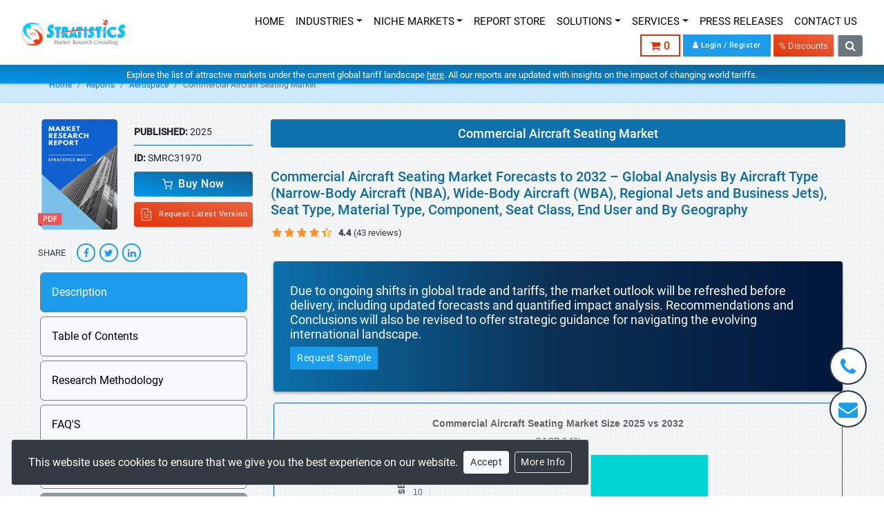

--- FILE ---
content_type: text/html; charset=UTF-8
request_url: https://www.strategymrc.com/report/commercial-aircraft-seating-market
body_size: 27494
content:
<!DOCTYPE html>
<html lang="en">
<head>
<meta charset="UTF-8">
<title>Commercial Aircraft Seating Market CAGR, size, share, trends, growth, value, key players analysis | Stratistics MRC report</title>
<meta http-equiv="Content-Type" content="text/html; charset=UTF-8"/>
<meta http-equiv="X-UA-Compatible" content="IE=edge"/>
<meta name="viewport" content="width=device-width, initial-scale=1,user-scalable=yes">
<meta name="robots" content="all" />
<meta name="language" content="EN" />
<meta name="document-type" content="Public" />
<meta name="keywords" content="Commercial Aircraft Seating Market, Global Commercial Aircraft Seating Market report, US Commercial Aircraft Seating Market report, Commercial Aircraft Seating Market trends, Commercial Aircraft Seating Market forecast, Commercial Aircraft Seating Market size, Commercial Aircraft Seating Market share, Commercial Aircraft Seating Market 2032, Commercial Aircraft Seating Market growth, Commercial Aircraft Seating industry, Commercial Aircraft Seating Market analysis, Commercial Aircraft Seating Market research, Commercial Aircraft Seating Market competitive analysis, Stratistics MRC" />
<meta name="description" content="Global Commercial Aircraft Seating Market is accounted for $8.8 billion in 2025 and is expected to reach $13.3 billion by 2032 growing at a CAGR of 6.10% during the forecast period 2025-2032" />
<meta property="og:locale" content="en_US" />
<meta property="og:title" content="Commercial Aircraft Seating Market CAGR, size, share, trends, growth, value, key players analysis | Stratistics MRC report" />
<meta property="og:type" content="website" />
<meta property="og:url" content="https://www.strategymrc.com/report/commercial-aircraft-seating-market"/>
<meta property="og:description" content="Global Commercial Aircraft Seating Market is accounted for $8.8 billion in 2025 and is expected to reach $13.3 billion by 2032 growing at a CAGR of 6.10% during the forecast period 2025-2032" />
<meta property="og:site_name" content="Stratistics MRC" />
<meta property="og:image" content="https://www.strategymrc.com/assets/master/images/smrc-logo.png" />
<meta name="twitter:card" content="summary" />
<meta name="twitter:description" content="Global Commercial Aircraft Seating Market is accounted for $8.8 billion in 2025 and is expected to reach $13.3 billion by 2032 growing at a CAGR of 6.10% during the forecast period 2025-2032" />
<meta name="twitter:title" content="Commercial Aircraft Seating Market CAGR, size, share, trends, growth, value, key players analysis | Stratistics MRC report" />
<meta name="twitter:site" content="@StratisticsMRC" />
<meta name="twitter:image" content="https://www.strategymrc.com/assets/master/images/smrc-logo.png" />
<meta name="twitter:creator" content="@StratisticsMRC" />
<meta name="google-site-verification" content="a50ihcag9z0vI2ahz3asbmAz6hF9mNHvEGci71xr_OQ" />
<meta name="ahrefs-site-verification" content="860b0b5b4822f47fbbbe737e3825528bca8d7421323a4c498fda2fb331504e34">
<link rel="canonical" href="https://www.strategymrc.com/report/commercial-aircraft-seating-market" />
<link rel="shortcut icon" href="https://www.strategymrc.com/assets/front/images/favicon.png" type="image/x-icon" />
<link rel="stylesheet" type="text/css" href="https://www.strategymrc.com/assets/master/css/app.css?v=3.9">
<link rel="preload" as="font" crossorigin href="https://www.strategymrc.com/assets/master/fonts/fontawesome-webfont.woff2?v=4.7.0">
<!-- <link href="//fonts.googleapis.com/css?family=Roboto:300,400,500" rel="stylesheet"> -->
<script src="https://www.google.com/recaptcha/api.js" async defer></script>
<!-- Google tag (gtag.js) -->
<script async src="https://www.googletagmanager.com/gtag/js?id=G-XE2M6R2X63"></script>
<script>
  window.dataLayer = window.dataLayer || [];
  function gtag(){dataLayer.push(arguments);}
  gtag('js', new Date());

  gtag('config', 'G-XE2M6R2X63');
</script>
<style>@font-face{font-family:Roboto;font-style:normal;font-weight:300;font-display:swap;src:local("Roboto Light"),local("Roboto-Light"),url(https://fonts.gstatic.com/s/roboto/v20/KFOlCnqEu92Fr1MmSU5fCRc4EsA.woff2) format("woff2");unicode-range:U+0460-052f,U+1c80-1c88,U+20b4,U+2de0-2dff,U+a640-a69f,U+fe2e-fe2f}@font-face{font-family:Roboto;font-style:normal;font-weight:300;font-display:swap;src:local("Roboto Light"),local("Roboto-Light"),url(https://fonts.gstatic.com/s/roboto/v20/KFOlCnqEu92Fr1MmSU5fABc4EsA.woff2) format("woff2");unicode-range:U+0400-045f,U+0490-0491,U+04b0-04b1,U+2116}@font-face{font-family:Roboto;font-style:normal;font-weight:300;font-display:swap;src:local("Roboto Light"),local("Roboto-Light"),url(https://fonts.gstatic.com/s/roboto/v20/KFOlCnqEu92Fr1MmSU5fCBc4EsA.woff2) format("woff2");unicode-range:U+1f??}@font-face{font-family:Roboto;font-style:normal;font-weight:300;font-display:swap;src:local("Roboto Light"),local("Roboto-Light"),url(https://fonts.gstatic.com/s/roboto/v20/KFOlCnqEu92Fr1MmSU5fBxc4EsA.woff2) format("woff2");unicode-range:U+0370-03ff}@font-face{font-family:Roboto;font-style:normal;font-weight:300;font-display:swap;src:local("Roboto Light"),local("Roboto-Light"),url(https://fonts.gstatic.com/s/roboto/v20/KFOlCnqEu92Fr1MmSU5fCxc4EsA.woff2) format("woff2");unicode-range:U+0102-0103,U+0110-0111,U+0128-0129,U+0168-0169,U+01a0-01a1,U+01af-01b0,U+1ea0-1ef9,U+20ab}@font-face{font-family:Roboto;font-style:normal;font-weight:300;font-display:swap;src:local("Roboto Light"),local("Roboto-Light"),url(https://fonts.gstatic.com/s/roboto/v20/KFOlCnqEu92Fr1MmSU5fChc4EsA.woff2) format("woff2");unicode-range:U+0100-024f,U+0259,U+1e??,U+2020,U+20a0-20ab,U+20ad-20cf,U+2113,U+2c60-2c7f,U+a720-a7ff}@font-face{font-family:Roboto;font-style:normal;font-weight:300;font-display:swap;src:local("Roboto Light"),local("Roboto-Light"),url(https://fonts.gstatic.com/s/roboto/v20/KFOlCnqEu92Fr1MmSU5fBBc4.woff2) format("woff2");unicode-range:U+00??,U+0131,U+0152-0153,U+02bb-02bc,U+02c6,U+02da,U+02dc,U+2000-206f,U+2074,U+20ac,U+2122,U+2191,U+2193,U+2212,U+2215,U+feff,U+fffd}@font-face{font-family:Roboto;font-style:normal;font-weight:400;font-display:swap;src:local("Roboto"),local("Roboto-Regular"),url(https://fonts.gstatic.com/s/roboto/v20/KFOmCnqEu92Fr1Mu72xKOzY.woff2) format("woff2");unicode-range:U+0460-052f,U+1c80-1c88,U+20b4,U+2de0-2dff,U+a640-a69f,U+fe2e-fe2f}@font-face{font-family:Roboto;font-style:normal;font-weight:400;font-display:swap;src:local("Roboto"),local("Roboto-Regular"),url(https://fonts.gstatic.com/s/roboto/v20/KFOmCnqEu92Fr1Mu5mxKOzY.woff2) format("woff2");unicode-range:U+0400-045f,U+0490-0491,U+04b0-04b1,U+2116}@font-face{font-family:Roboto;font-style:normal;font-weight:400;font-display:swap;src:local("Roboto"),local("Roboto-Regular"),url(https://fonts.gstatic.com/s/roboto/v20/KFOmCnqEu92Fr1Mu7mxKOzY.woff2) format("woff2");unicode-range:U+1f??}@font-face{font-family:Roboto;font-style:normal;font-weight:400;font-display:swap;src:local("Roboto"),local("Roboto-Regular"),url(https://fonts.gstatic.com/s/roboto/v20/KFOmCnqEu92Fr1Mu4WxKOzY.woff2) format("woff2");unicode-range:U+0370-03ff}@font-face{font-family:Roboto;font-style:normal;font-weight:400;font-display:swap;src:local("Roboto"),local("Roboto-Regular"),url(https://fonts.gstatic.com/s/roboto/v20/KFOmCnqEu92Fr1Mu7WxKOzY.woff2) format("woff2");unicode-range:U+0102-0103,U+0110-0111,U+0128-0129,U+0168-0169,U+01a0-01a1,U+01af-01b0,U+1ea0-1ef9,U+20ab}@font-face{font-family:Roboto;font-style:normal;font-weight:400;font-display:swap;src:local("Roboto"),local("Roboto-Regular"),url(https://fonts.gstatic.com/s/roboto/v20/KFOmCnqEu92Fr1Mu7GxKOzY.woff2) format("woff2");unicode-range:U+0100-024f,U+0259,U+1e??,U+2020,U+20a0-20ab,U+20ad-20cf,U+2113,U+2c60-2c7f,U+a720-a7ff}@font-face{font-family:Roboto;font-style:normal;font-weight:400;font-display:swap;src:local("Roboto"),local("Roboto-Regular"),url(https://fonts.gstatic.com/s/roboto/v20/KFOmCnqEu92Fr1Mu4mxK.woff2) format("woff2");unicode-range:U+00??,U+0131,U+0152-0153,U+02bb-02bc,U+02c6,U+02da,U+02dc,U+2000-206f,U+2074,U+20ac,U+2122,U+2191,U+2193,U+2212,U+2215,U+feff,U+fffd}@font-face{font-family:Roboto;font-style:normal;font-weight:500;font-display:swap;src:local("Roboto Medium"),local("Roboto-Medium"),url(https://fonts.gstatic.com/s/roboto/v20/KFOlCnqEu92Fr1MmEU9fCRc4EsA.woff2) format("woff2");unicode-range:U+0460-052f,U+1c80-1c88,U+20b4,U+2de0-2dff,U+a640-a69f,U+fe2e-fe2f}@font-face{font-family:Roboto;font-style:normal;font-weight:500;font-display:swap;src:local("Roboto Medium"),local("Roboto-Medium"),url(https://fonts.gstatic.com/s/roboto/v20/KFOlCnqEu92Fr1MmEU9fABc4EsA.woff2) format("woff2");unicode-range:U+0400-045f,U+0490-0491,U+04b0-04b1,U+2116}@font-face{font-family:Roboto;font-style:normal;font-weight:500;font-display:swap;src:local("Roboto Medium"),local("Roboto-Medium"),url(https://fonts.gstatic.com/s/roboto/v20/KFOlCnqEu92Fr1MmEU9fCBc4EsA.woff2) format("woff2");unicode-range:U+1f??}@font-face{font-family:Roboto;font-style:normal;font-weight:500;font-display:swap;src:local("Roboto Medium"),local("Roboto-Medium"),url(https://fonts.gstatic.com/s/roboto/v20/KFOlCnqEu92Fr1MmEU9fBxc4EsA.woff2) format("woff2");unicode-range:U+0370-03ff}@font-face{font-family:Roboto;font-style:normal;font-weight:500;font-display:swap;src:local("Roboto Medium"),local("Roboto-Medium"),url(https://fonts.gstatic.com/s/roboto/v20/KFOlCnqEu92Fr1MmEU9fCxc4EsA.woff2) format("woff2");unicode-range:U+0102-0103,U+0110-0111,U+0128-0129,U+0168-0169,U+01a0-01a1,U+01af-01b0,U+1ea0-1ef9,U+20ab}@font-face{font-family:Roboto;font-style:normal;font-weight:500;font-display:swap;src:local("Roboto Medium"),local("Roboto-Medium"),url(https://fonts.gstatic.com/s/roboto/v20/KFOlCnqEu92Fr1MmEU9fChc4EsA.woff2) format("woff2");unicode-range:U+0100-024f,U+0259,U+1e??,U+2020,U+20a0-20ab,U+20ad-20cf,U+2113,U+2c60-2c7f,U+a720-a7ff}@font-face{font-family:Roboto;font-style:normal;font-weight:500;font-display:swap;src:local("Roboto Medium"),local("Roboto-Medium"),url(https://fonts.gstatic.com/s/roboto/v20/KFOlCnqEu92Fr1MmEU9fBBc4.woff2) format("woff2");unicode-range:U+00??,U+0131,U+0152-0153,U+02bb-02bc,U+02c6,U+02da,U+02dc,U+2000-206f,U+2074,U+20ac,U+2122,U+2191,U+2193,U+2212,U+2215,U+feff,U+fffd}.hsfield{opacity: 0;position: absolute;z-index: -1;width: 0;height: 0;top: 0;}.infographic{position: relative;margin: auto;height: 360px;width: 500px;max-width: 100%;}@media(max-width: 768px){.col-6{flex:0 0 50%;max-width:50%}}.heading{margin-bottom:70px;position: relative;}.heading.invert:after{filter: invert(1);}.heading:after{content:' ';position:absolute;top:100%;left:50%;height:40px;width:180px;border-radius:4px;transform:translateX(-50%);background:url(https://i.ibb.co/d7tSD1R/heading-line-white.png);background-repeat:no-repeat;background-position:center}.testimonial{min-height:375px;position:relative;background:url(https://i.ibb.co/PTJDkgb/testimonials.jpg);padding-top:100px;padding-bottom:100px;background-position:center;background-size:cover}.testimonial4_slide img{top:0;left:0;right:0;height:50px;margin:auto;display:block;position:relative}.testimonial4_slide p{font-size:20px;margin:20px 0 20px 0}.testimonial4_slide h4{font-size:22px}.client-carousel .owl-item img{max-width: 100% !important;}.accordion_group .btn-block{white-space: unset;}#tocTab table tr td {text-align: left;}#report__nav .nav-pills{border-bottom-left-radius: 8px;border-bottom-right-radius: 8px;overflow: hidden;}#report__nav .nav-pills .nav-item {margin: 0;border-radius: 0;border: 0;background-color: #f8f9fa;}#report__nav .nav-pills .nav-item .nav-link {font-size: 14px;border-radius: 0;}.form-check .form-check-input{visibility: visible;position: relative;}.collab img{max-width: 100%;}
@media(max-width: 991px) {
	.content-block {
		width: 100% !important;
	}
}
.clearfix {
    clear: both;
}
.clearfix:after,
.clearfix:before {
    clear: both;
    display: table;
    content: "";
}
#smrc-view-page .view-title{
	font-weight: 500;
}
.content-logo{
	border-radius: 1rem;
}
.smrc-industries {
	padding: 3rem 0;
	position: relative;
	background-color: aliceblue;
}
.smrc-carousel::before {
	content: "";
	position: absolute;
	width: 100%;
	height: 100%;
	top: 0;
	left: 0;
	background-color: rgba(255, 255, 255, 0.4);
}
.industries_right_side {
	text-align: center;
    flex-shrink: 0;
}
.industries_left_side {
	padding-right: 5rem;
}
.industries_right_side ul li:nth-child(3n + 1),
li:nth-child(3n + 2) {
    clear: left;
}
.industries_right_side ul li:nth-child(3n + 1) {
    margin-left: 51px;
}
.industries_right_side ul li {
    text-align: center;
    display: table;
    float: left;
    width: 69px;
    height: 69px;
    margin: 0 33px -18px 0;
    padding: 5px;
    border: 1px solid #dddddd;
    transform: rotate(45deg);
    -webkit-transform: rotate(45deg);
}
.industries_right_side ul li a {
    display: table-cell;
    vertical-align: middle;
}
.industries_right_side ul li a:active, .industries_right_side ul li[data-active="true"] a {
    background: #009eed;
    transform: scale(1.3);
    transition: transform 0.3s ease;
}
.industries_right_side ul li a:active img, .industries_right_side ul li[data-active="true"] a img {
    filter: invert(100%);
}
.industries_right_side ul li a img {
	transform: rotate(-45deg);
    -webkit-transform: rotate(-45deg);
    margin: auto;
    max-width: 35px;
}
.industry_head img {
    display: inline-block;
    vertical-align: middle;
    max-width: 45px;
}
.industry_head span {
    font-size: 36px;
    font-family: sans-serif;
    margin-left: 10px;
    vertical-align: middle;
}
.industry_slide p {
    font-family: sans-serif;
}
.industry_slide {
    display: none;
}
</style>
<script>
  !function(e,a,t,n,g,c,s){e.GoogleAnalyticsObject=g,e.ga=e.ga||function(){(e.ga.q=e.ga.q||[]).push(arguments)},e.ga.l=1*new Date,c=a.createElement(t),s=a.getElementsByTagName(t)[0],c.async=1,c.src="https://www.strategymrc.com/assets/front/js/analytics.js",s.parentNode.insertBefore(c,s)}(window,document,"script",0,"ga"),ga("create","UA-100090077-1","auto"),ga("send","pageview");
</script>
</head>
<body class="">
	<div id='app'>
		
		<header id="smrc-header-fix" class="fixed-top pt-2 d-block show">
  <div class="container-fluid">
    <nav class="navbar navbar-expand-lg navbar-light bg-white py-1">
          <a href="https://www.strategymrc.com/" class="navbar-brand justify-content-start"><img width="150" src="https://www.strategymrc.com/assets/master/images/smrc-logo-sm.png" alt="smrc-logo"></a>
          <div class="d-flex align-items-center">
            <button type="button" class="navbar-toggler" data-toggle="collapse" data-target="#navbarCollapse-fix">
                <span class="navbar-toggler-icon"></span>
            </button>
            <form class="form-inline d-block d-lg-none ml-2 smrc-srch-form" id="smrc-search-control" action="https://www.strategymrc.com/search" method="get">
              <div class="input-group header-srch-append-md" id="header-srch-append">                    
                  <input type="text" name="q" class="form-control" placeholder="Search" minlength="3" required>
                  <div class="input-group-append">
                      <button type="button" class="btn btn-outline-secondary"><i class="fa fa-search"></i></button>
                  </div>
              </div>
            </form>
          </div>

          <div class="collapse navbar-collapse justify-content-end" id="navbarCollapse-fix">
              <div class="navbar-nav justify-content-end flex-row flex-wrap w-100">
                <div class="menu-divider">
                  <a href="https://www.strategymrc.com/" class="nav-item nav-link animate slideIn">HOME</a>
                  <div class="nav-item dropdown">
                      <a href="#" class="nav-link animate slideIn dropdown-toggle " data-toggle="dropdown">INDUSTRIES</a>
                      <div class="dropdown-menu multi-column columns-2 animate slideIn">
                          <div class="row no-gutters px-2 dropdown-cols">
                      <div class="col-sm-6">
                        <ul class="multi-column-dropdown">
                          <li><a href='https://www.strategymrc.com/report-store/advanced-materials-market-research'>Advanced Materials</a></li><li><a href='https://www.strategymrc.com/report-store/aerospace-market-research'>Aerospace</a></li><li><a href='https://www.strategymrc.com/report-store/agriculture-industry-market-research'>Agriculture</a></li><li><a href='https://www.strategymrc.com/report-store/global-industrial-automation-market-research'>Automation</a></li><li><a href='https://www.strategymrc.com/report-store/automotive-industry-market-research'>Automotives</a></li><li><a href='https://www.strategymrc.com/report-store/chemicals-industry-market-research'>Chemicals</a></li>                        </ul>
                      </div>
                      <div class="col-sm-6">
                        <ul class="multi-column-dropdown">
                          <li ><a href='https://www.strategymrc.com/report-store/electronics-and-semiconductors-market-research'>Electronics & Semiconductors</a></li><li ><a href='https://www.strategymrc.com/report-store/energy-and-power-market-research'>Energy & Power</a></li><li ><a href='https://www.strategymrc.com/report-store/food-and-beverages-market-research'>Food & Beverages</a></li><li ><a href='https://www.strategymrc.com/report-store/healthcare-market-research'>Healthcare</a></li><li ><a href='https://www.strategymrc.com/report-store/packaging-market-research'>Packaging</a></li><li ><a href='https://www.strategymrc.com/report-store/telecom-and-it-market-research'>Telecom & IT</a></li>                        </ul>
                      </div>
                    </div>
                      </div>
                  </div>
                  
                  <div class="nav-item dropdown">
                      <a href="#" class="nav-link animate slideIn dropdown-toggle " data-toggle="dropdown">NICHE MARKETS</a>
                      <div class="dropdown-menu multi-column columns-2 animate slideIn">
                          <div class="row no-gutters px-2 dropdown-cols">
                      <div class="col-sm-6">
                        <ul class="multi-column-dropdown">
                          <li><a href='https://www.strategymrc.com/report-store/education-and-skill-development-niches'>Education & Skill Development Niches</a></li><li><a href='https://www.strategymrc.com/report-store/finance-and-fintech-niches'>Finance & Fintech Niches</a></li><li><a href='https://www.strategymrc.com/report-store/fmcg-wellness'>FMCG & Wellness Niches</a></li><li><a href='https://www.strategymrc.com/report-store/food-and-beverage-innovation-niches'>Food & Beverage Innovation Niches</a></li><li><a href='https://www.strategymrc.com/report-store/health-neurodiversity'>Health & Neurodiversity Niches</a></li><li><a href='https://www.strategymrc.com/report-store/home-and-living-niches'>Home & Living Niches</a></li>                        </ul>
                      </div>
                      <div class="col-sm-6">
                        <ul class="multi-column-dropdown">
                          <li ><a href='https://www.strategymrc.com/report-store/materials-manufacturing'>Materials & Manufacturing Niches</a></li><li ><a href='https://www.strategymrc.com/report-store/mobility-and-transport-niches'>Mobility & Transport Niches</a></li><li ><a href='https://www.strategymrc.com/report-store/pet-and-companion-animal-care-niches'>Pet & Companion Animal Care Niches</a></li><li ><a href='https://www.strategymrc.com/report-store/sustainability-circular-economy'>Sustainability & Circular Economy Niches</a></li><li ><a href='https://www.strategymrc.com/report-store/tech-data'>Tech & Data Niches</a></li><li ><a href='https://www.strategymrc.com/report-store/urban-hyperlocal'>Urban & Hyperlocal Niches</a></li>                        </ul>
                      </div>
                    </div>
                      </div>
                  </div>
                  
                  <a href="https://www.strategymrc.com/report-store" class="nav-item nav-link animate slideIn ">REPORT STORE</a>
                  <div class="nav-item dropdown">
                      <a href="#" class="nav-link animate slideIn dropdown-toggle " data-toggle="dropdown">SOLUTIONS</a>
                      <div class="dropdown-menu multi-column columns-1 animate slideIn">
                        <div class="dropdown-cols">
                          <ul class="multi-column-dropdown px-2">
                                                            <li><a href="https://www.strategymrc.com/company-profiling">Company Profiling</a></li>
                                                            <li><a href="https://www.strategymrc.com/market-sizing-and-forecasts">Market Sizing And Forecasts</a></li>
                                                            <li><a href="https://www.strategymrc.com/primary-research">Primary Research</a></li>
                                                            <li><a href="https://www.strategymrc.com/market-monitoring">Market Monitoring</a></li>
                                                      </ul>
                        </div>
                      </div>
                  </div>
                  <div class="nav-item dropdown">
                    <a href="#" class="nav-link animate slideIn dropdown-toggle " data-toggle="dropdown">SERVICES</a>
                    <div class="dropdown-menu multi-column columns-1 animate slideIn">
                      <div class="dropdown-cols">
                        <ul class="multi-column-dropdown px-2">
                                                        <li><a href="https://www.strategymrc.com/consulting-services">Consulting Services</a></li>
                                                        <li><a href="https://www.strategymrc.com/subscription-services">Subscription Services</a></li>
                                                        <li><a href="https://www.strategymrc.com/full-time-equivalent">Full Time Equivalent</a></li>
                                                        <li><a href="https://www.strategymrc.com/custom-research">Custom Research</a></li>
                                                  </ul>
                      </div>
                    </div>
                  </div>
                  <a href="https://www.strategymrc.com/press" class="nav-item nav-link animate slideIn ">PRESS RELEASES</a>
                  <a href="https://www.strategymrc.com/contact-us" class="nav-item nav-link animate slideIn ">CONTACT US</a>
                  <a href="https://www.strategymrc.com/careers" class="nav-item nav-link d-lg-none">CAREERS</a>
                </div>
                <div class="menu-divider">
                  <div class="d-flex align-items-center pl-1">
                    <a class="btn btn-outline-danger cart-btn" title="cart" href="https://www.strategymrc.com/cart/checkout"><i class="fa fa-shopping-cart"></i>&nbsp;0</a>
                  </div>
                    
                        <div class="d-flex align-items-center pl-1">                       
                          <a class="btn btn-primary small" style="border-radius: 0px;" href="https://www.strategymrc.com/cart/user_details"><i class="fa fa-user"></i> Login / Register </a>
                        </div>                   
                   
                    <div class="position discount_bnr ml-1">
                      <button type="button" data-toggle="modal" data-target="#couponModel" class="bg-gradient-red py-1 nav-item px-2"><span class="flashit" style="font-size: 13px">% Discounts</span></button>
                    </div>
                                    <form class="form-inline d-none d-lg-block ml-2 smrc-srch-form" id="smrc-search-control" action="https://www.strategymrc.com/search" method="get">
                    <div class="input-group header-srch-append-md" id="header-srch-append">
                        <input type="text" name="q" class="form-control" placeholder="Search" minlength="3" required>
                        <div class="input-group-append">
                            <button type="button" class="btn btn-secondary"><i class="fa fa-search"></i></button>
                        </div>
                    </div>
                  </form>
                  </div>
              </div>
          </div>

      </nav>
  </div>
      <div class="covid__insights_bnr bg-gradient-primary py-1 text-center px-4 mt-2">
      <a href="https://www.strategymrc.com/covid-19-impact-reports"><small class="text-white d-inline-block">Explore the list of attractive markets under the current global tariff landscape <u>here</u>. All our reports are updated with insights on the impact of changing world tariffs.</small></a>
    </div>
    
</header>

<div class="w-100 d-block" style="min-height: 90px;height: 90px;"></div>

  
		<div class="main-content pt-3 pt-sm-2 pt-md-0 pt-lg-3 pt-xl-0">
			
<style type="text/css">

	.report_desc img{margin:0 auto;display:block;max-width:100%}.report_desc table{width:100%!important;margin:.5rem 0;border-color:#00639e}.report_desc table thead{background-color:#1c9deb}.report_desc table thead tr th{padding:.375rem;color:#fff;font-weight:500;font-size:1rem!important;border:1px solid #00639e!important}.report_desc table tr td{text-align:left;padding:.375rem;border:1px solid #00639e!important}.report_desc table tr td span,.report_desc table tr td strong{font-size:1rem!important;font-weight:500}.report_desc table tbody tr:hover{background-color:#e8f6ff}.accordion_group .card-header:after{background-image:url([data-uri]);background-size:contain;background-repeat:no-repeat;width:.875rem;height:.875rem;content:"";opacity:.5;position:absolute;right:.5rem;top:calc(50% - .125rem);z-index:1}

</style>










<script type="application/ld+json">

{

  "@context": "https://schema.org/", 

  "@type": "BreadcrumbList", 

  "itemListElement": [{

    "@type": "ListItem", 

    "position": 1, 

    "name": "Home",

    "item": "https://www.strategymrc.com"  

  },{

    "@type": "ListItem", 

    "position": 2, 

    "name": "Report Store",

    "item": "https://www.strategymrc.com/report-store"  

  },{

    "@type": "ListItem", 

    "position": 3, 

    "name": "Aerospace",

    "item": "https://www.strategymrc.com/report-store/aerospace-market-research"  

  },{

    "@type": "ListItem", 

    "position": 4, 

    "name": "Commercial Aircraft Seating Market",

    "item": "https://www.strategymrc.com/report/commercial-aircraft-seating-market"  

  }]

}

</script>

<script type="application/ld+json">

{

    "@context" : "http://schema.org",

    "@type" : "Product",

    "name" : "Commercial Aircraft Seating Market",

    "description" : "Global Commercial Aircraft Seating Market is accounted for $8.8 billion in 2025 and is expected to reach $13.3 billion by 2032 growing at a CAGR of 6.10% during the forecast period 2025-2032",

    "sku":"SMRC31970",

    "url" : "https://www.strategymrc.com/report/commercial-aircraft-seating-market",

    "aggregateRating": {

	    "@type": "AggregateRating",

	    "ratingValue": "4.4",

	    "ratingCount": 43
	},

	"image": "https://www.strategymrc.com/assets/images/mrc_cover_sm.png",

    "brand" : {

      "@type" : "Brand",

      "name" : "STRATISTICS MRC",

      "logo" : "https://www.strategymrc.com/assets/master/images/smrc-logo-lg.png"

    },

    "offers" : [{

      "@type" : "Offer",

      "availability": "http://schema.org/InStock",

      "url": "https://www.strategymrc.com/report/commercial-aircraft-seating-market",

      "description": "SINGLE USER LICENSE (PDF)",

      "price" : "4150",

      "priceCurrency": "USD"

    },{

      "@type" : "Offer",

      "availability": "http://schema.org/InStock",

      "url": "https://www.strategymrc.com/report/commercial-aircraft-seating-market",

      "description": "2 - 5 USER LICENSE (PDF)",

      "price" : "5250",

      "priceCurrency": "USD"

    },{

      "@type" : "Offer",

      "availability": "http://schema.org/InStock",

      "url": "https://www.strategymrc.com/report/commercial-aircraft-seating-market",

      "description": "SITE LICENSE (PDF)",

      "price" : "6350",

      "priceCurrency": "USD"

    },{

      "@type" : "Offer",

      "availability": "http://schema.org/InStock",

      "url": "https://www.strategymrc.com/report/commercial-aircraft-seating-market",

      "description": "CORPORATE LICENSE (PDF)",

      "price" : "7500",

      "priceCurrency": "USD"

    }],

    "review": []

}

</script>

<script type="application/ld+json">

{

	"@context" : "http://schema.org",

	"@type" : "WebSite",

	"name" : "Stratistics MRC",

	"alternateName" : "SMRC",

	"url" : "https://www.strategymrc.com",

	"potentialAction": {

	    "@type": "SearchAction",

	    "target": {

	    	"@type": "EntryPoint",

	    	"urlTemplate": "https://www.strategymrc.com/search?q={search_term_string}"

	    },

	    "query-input": "required name=search_term_string"

  	}

}

</script>

<nav aria-label="breadcrumb" style="margin-top: .5rem;background-color: #cde9fa;border-bottom: 1px solid #1c9deb2b;">
  <div class="container">
  	<ol class="breadcrumb py-3 m-0" style="background-color: #cde9fa">
	    <li class="breadcrumb-item"><a href="https://www.strategymrc.com/">Home</a></li>
	    <li class="breadcrumb-item"><a href="https://www.strategymrc.com/report-store/">Reports</a></li>
	    <li class="breadcrumb-item"><a href="https://www.strategymrc.com/report-store/aerospace-market-research">Aerospace</a></li>
	    <li class="breadcrumb-item active" aria-current="page">Commercial Aircraft Seating Market</li>
	  </ol>
  </div>
</nav>

<div class="report-wrapper py-4 bg-light">

	
	<div class="modal fade" id="pricing-modal" tabindex="-1" role="dialog" aria-labelledby="pricing-modalLabel" aria-hidden="true">
	  <div class="modal-dialog" role="document">
	    <div class="modal-content">
	      <div class="modal-body bg-dark" style="padding: 2px;">
	      	<div class="d-md-block col-sm-6 col-lg-12 px-2 px-lg-0">
						<div class="subscription-container mt-3 mt-lg-0 rounded">

	            <div class="panel-heading py-2">

	                <p class="font-weight-bold mb-0 text-center py-2 text-uppercase" >Select License Type</p>

	            </div>

	            <form action="https://www.strategymrc.com/cart/add_to_cart" method="POST">

	              	<input type="hidden" name="sku" value="SMRC31970" />

	                <input type="hidden" name="p_name" value="Commercial Aircraft Seating Market Forecasts to 2032 – Global Analysis By Aircraft Type (Narrow-Body Aircraft (NBA), Wide-Body Aircraft (WBA), Regional Jets and Business Jets), Seat Type, Material Type, Component, Seat Class, End User and By Geography" />

	            		<div class="w-full border-top">

	                  <label for="su_license" class="active px-3 d-flex flex-wrap align-items-center justify-content-between py-3 mb-0">

	                  	<div class="d-flex align-items-center pr-2">

	                  		<input name="licence" id="su_license" value="4150" type="radio" required="true" checked/>

	                  		<span class="pr-2 cst_label">Single User License <small>(PDF)</small></span>

	                  		<svg data-toggle="collapse" data-target="#su_license_desc" aria-expanded="false" aria-controls="su_license_desc" xmlns="http://www.w3.org/2000/svg" width="16" height="16" viewBox="0 0 24 24" fill="none" stroke="currentColor" stroke-width="2" stroke-linecap="round" stroke-linejoin="round"><circle cx="12" cy="12" r="10"></circle><path d="M9.09 9a3 3 0 0 1 5.83 1c0 2-3 3-3 3"></path><line x1="12" y1="17" x2="12.01" y2="17"></line></svg>

	                  	</div>

	                  	<span>$ 4,150</span>

	                  </label>

	                  <div class="collapse" id="su_license_desc">

										  <div class="price_desc p-3 text-light">

										    Allows one person to have access to the ordered product.The ordered product cannot be distributed to anyone else.

										  </div>

										</div>

									</div>

									<div class="w-full border-top">

	                  <label for="tf_license" class="px-3 d-flex flex-wrap align-items-center justify-content-between py-3 mb-0">

	                  	<div class="d-flex align-items-center pr-2">

	                  		<input name="licence" id="tf_license" type="radio" value="5250"required="true" />

	                  		<span class="pr-2 cst_label">2 - 5 User License <small>(PDF)</small></span>

	                  		<svg data-toggle="collapse" data-target="#tf_license_desc" aria-expanded="false" aria-controls="tf_license_desc" xmlns="http://www.w3.org/2000/svg" width="16" height="16" viewBox="0 0 24 24" fill="none" stroke="currentColor" stroke-width="2" stroke-linecap="round" stroke-linejoin="round"><circle cx="12" cy="12" r="10"></circle><path d="M9.09 9a3 3 0 0 1 5.83 1c0 2-3 3-3 3"></path><line x1="12" y1="17" x2="12.01" y2="17"></line></svg>

	                  	</div>

	                  	<span>$ 5,250</span>

	                  </label>

	                  <div class="collapse" id="tf_license_desc">

										  <div class="price_desc p-3 text-light">

										    Allows the ordered product to be shared among a maximum of 5 people within your organisation.

										  </div>

										</div>

									</div>

									<div class="w-full border-top">

	                  <label for="site_license" class="px-3 d-flex flex-wrap align-items-center justify-content-between py-3 mb-0">

	                  	<div class="d-flex align-items-center pr-2">

	                  		<input name="licence" id="site_license" value="6350" type="radio" required="true" />

	                  		<span class="pr-2 cst_label">Site License <small>(PDF)</small></span>

	                  		<svg data-toggle="collapse" data-target="#site_license_desc" aria-expanded="false" aria-controls="site_license_desc" xmlns="http://www.w3.org/2000/svg" width="16" height="16" viewBox="0 0 24 24" fill="none" stroke="currentColor" stroke-width="2" stroke-linecap="round" stroke-linejoin="round"><circle cx="12" cy="12" r="10"></circle><path d="M9.09 9a3 3 0 0 1 5.83 1c0 2-3 3-3 3"></path><line x1="12" y1="17" x2="12.01" y2="17"></line></svg>

	                  	</div>

	                  	<span>$ 6,350</span>

	                  </label>

	                  <div class="collapse" id="site_license_desc">

										  <div class="price_desc p-3 text-light">

										    Allows the product to be shared among all employees of your organisation at one particular location.

										  </div>

										</div>

									</div>

									<div class="w-full border-top">

	                  <label for="corporate_license" class="px-3 d-flex flex-wrap align-items-center justify-content-between py-3 mb-0">

	                  	<div class="d-flex align-items-center pr-2">

	                  		<input name="licence" id="corporate_license" value="7500" type="radio" required="true"/>

	                  		<span class="pr-2 cst_label">Corporate License <small>(PDF)</small></span>

	                  		<svg data-toggle="collapse" data-target="#corporate_license_desc" aria-expanded="false" aria-controls="corporate_license_desc" xmlns="http://www.w3.org/2000/svg" width="16" height="16" viewBox="0 0 24 24" fill="none" stroke="currentColor" stroke-width="2" stroke-linecap="round" stroke-linejoin="round"><circle cx="12" cy="12" r="10"></circle><path d="M9.09 9a3 3 0 0 1 5.83 1c0 2-3 3-3 3"></path><line x1="12" y1="17" x2="12.01" y2="17"></line></svg>

	                  	</div>

	                  	<span>$ 7,500</span>

	                  </label>

	                  <div class="collapse" id="corporate_license_desc">

										  <div class="price_desc p-3 text-light">

										    Allows the product to be shared among all employees of your organisation regardless of their geographical location.

										  </div>

										</div>

									</div>

	                <div class="panel-footer p-2">

	                    <button type="submit" class="btn-block bg-gradient-primary btn-sm p-3 text-uppercase rounded">

	                    	<i class="fa fa-shopping-cart mr-1"></i>

	                    	Buy Now

	                    </button>

	                </div>

	            </form>

	          </div>

	        </div>
	      </div>
	    </div>
	  </div>
	</div>

	<div class="d-none d-md-block">

		<nav style="display: none;" id="report__nav" class="fixed-top">
			<div class="w-100">
				<div style="box-shadow:0 -1px 5px 0 rgba(0,0,0,.5803921568627451)" class="w-100 bg-light d-flex py-3 px-3 px-md-5 flex-wrap align-items-center justify-content-between">
					<div class="report-container__lft d-flex align-items-center">

						<img height="45" src="https://www.strategymrc.com/assets/master/images/smrc-logo-fab.png" alt="SMRC">

						<div class="ml-3">

							<span class="h5 mb-1 text-dark d-block">Commercial Aircraft Seating Market</span>

							<div class="d-flex align-items-center">

								<div class="review_container d-flex align-items-center pr-2 mr-2 border-right">

									<div class="review_box d-flex mr-2">

										<span style="width:88%" class="review_rating"></span>

									</div>

									<small class="text-dark font-weight-bold mr-1">4.4</small>

									<small class="text-dark">(43 reviews)</small>

								</div>

								<small>Published: 2025  | ID: SMRC31970</small>

								</div>

						</div>
					</div>
					<div class="text-right">

					    <a class="d-block text-dark" href="tel:+1-844-903-2737"><small>(US Toll Free) <i class="fa fa-phone"></i>&nbsp;&nbsp;+1-844-903-2737</small></a>

					    <div class="reports_btns my-2">

		    				<button data-toggle="modal" data-target=".bs-example-modal-lg" data-product="Commercial Aircraft Seating Market" data-type="inquiry" data-page="report" class="btn btn-primary btn-sm">Inquiry Before Buy</button>

		    				<button data-toggle="modal" data-target=".bs-example-modal-lg" data-product="Commercial Aircraft Seating Market" data-type="sample" data-page="report" class="btn btn-dark btn-sm">Request Sample</button>

		    			</div>
					</div>
				</div>
			</div>
		</nav>

	</div>

	<div class="container">

		<div class="row rp_layout">

			<div class="col-lg-3">
				<div class="report-hero d-flex mb-4 flex-row flex-wrfap" style="margin-bottom: 1rem!important;">
					<img src="https://www.strategymrc.com/assets/images/mrc_cover_sm.png" class="rounded mt-0 position-relative d-none d-md-block" alt="Commercial Aircraft Seating Market">
					<div class="report-detail w-100 pl-sm-4" style="font-size:14px;">

						<span class="py-2 border-bottom d-block" style="border-bottom: 1px solid #0f61cf!important;"><b>PUBLISHED: </b>2025 </span>
						<span class="py-2 border-bottom d-block"><b>ID: </b>SMRC31970</span>
						<button data-toggle="modal" data-target="#pricing-modal" class="btn bg-gradient-primary d-flex align-items-center justify-content-center btn-block">
							<svg xmlns="http://www.w3.org/2000/svg" width="15" height="15" viewBox="0 0 24 24" fill="none" stroke="currentColor" stroke-width="2" stroke-linecap="round" stroke-linejoin="round" class="feather mr-2 feather-shopping-cart"><circle cx="9" cy="21" r="1"></circle><circle cx="20" cy="21" r="1"></circle><path d="M1 1h4l2.68 13.39a2 2 0 0 0 2 1.61h9.72a2 2 0 0 0 2-1.61L23 6H6"></path></svg>
							Buy Now
						</button>

						
							<button class="nav-link btn btn-block d-flex align-items-center justify-content-center p-2 bg-gradient-red" data-toggle="modal" data-target=".bs-example-modal-lg" data-product="Commercial Aircraft Seating Market" data-type="latest-sample" data-page="report" style="font-size: 11px;">
					    	<svg xmlns="http://www.w3.org/2000/svg" width="20" height="20" viewBox="0 0 24 24" fill="none" stroke="currentColor" stroke-width="1" stroke-linecap="round" stroke-linejoin="round" class="feather feather-file-text mr-2"><path d="M14 2H6a2 2 0 0 0-2 2v16a2 2 0 0 0 2 2h12a2 2 0 0 0 2-2V8z"></path><polyline points="14 2 14 8 20 8"></polyline><line x1="16" y1="13" x2="8" y2="13"></line><line x1="16" y1="17" x2="8" y2="17"></line><polyline points="10 9 9 9 8 9"></polyline></svg>
				    		<span class="flashit">Request Latest Version</span>
					    </button>
						
						

					</div>
				</div>
<div class="d-flex align-items-center mb-2">
    					<small class="text-dark py-2 pr-2 border-right mr-1">SHARE</small>
    					<a target="_blank" href="https://www.facebook.com/sharer/sharer.php?u=https://www.strategymrc.com/report/commercial-aircraft-seating-market" title="facebook" class="btn-icon"><i class="fa fa-facebook"></i></a>
    					<a target="_blank" href="https://twitter.com/share?url=https://www.strategymrc.com/report/commercial-aircraft-seating-market" title="twitter" class="btn-icon"><i class="fa fa-twitter"></i></a>
    					<a target="_blank" href="https://www.linkedin.com/shareArticle?mini=true&url=https://www.strategymrc.com/report/commercial-aircraft-seating-market" title="linkedin" class="btn-icon"><i class="fa fa-linkedin"></i></a>
    				</div>



				<style type="text/css">
					.nav .nav-item {
              border: 1px solid #7a7979;
            }

            .nav-pills .nav-link{
            	color: black;
            }
			  </style>

				<div style="position: sticky;top: 120px;" class="mb-4">
					<ul class="nav nav-pills flex-column mb-4 bg-light" id="reports-tab" role="tablist">
				  	<li class="nav-item">
				    	<a class="nav-link p-3 active" onclick="window.scrollTo(0, 210);" href="#descTab" data-toggle="pill">Description</a>
				  	</li>
				  	<li class="nav-item">
				    	<a class="nav-link p-3 " onclick="window.scrollTo(0, 210);" href="#tocTab" data-toggle="pill">Table of Contents</a>
				  	</li>
				  	<li class="nav-item" style="display: none">
				    	<a class="nav-link p-3 " onclick="window.scrollTo(0, 210);" href="#figTab" data-toggle="pill">List of Figures</a>
				  	</li>
				  	<li class="nav-item">
				    	<a class="nav-link p-3 " onclick="window.scrollTo(0, 210);" href="#methodologyTab" data-toggle="pill">Research Methodology</a>
				  	</li>
				  	<li class="nav-item">
				    	<a class="nav-link p-3 " onclick="window.scrollTo(0, 210);" href="#faqTab" data-toggle="pill">FAQ'S</a>
				  	</li>
				  	<li class="nav-item">
				    	<a class="nav-link p-3 " onclick="window.scrollTo(0, 210);" href="#rcTab" data-toggle="pill">Request Customization</a>
				  	</li>
				  	<li class="nav-item">
				    	<button class="nav-link btn btn-block d-flex align-items-center p-3 " data-toggle="modal" data-target=".bs-example-modal-lg" data-product="Commercial Aircraft Seating Market" data-type="sample" data-page="report" style=" background-color: #909ea5; color: white;">
					    	<svg xmlns="http://www.w3.org/2000/svg" width="20" height="20" viewBox="0 0 24 24" fill="none" stroke="currentColor" stroke-width="1" stroke-linecap="round" stroke-linejoin="round" class="feather feather-file-text mr-2"><path d="M14 2H6a2 2 0 0 0-2 2v16a2 2 0 0 0 2 2h12a2 2 0 0 0 2-2V8z"></path><polyline points="14 2 14 8 20 8"></polyline><line x1="16" y1="13" x2="8" y2="13"></line><line x1="16" y1="17" x2="8" y2="17"></line><polyline points="10 9 9 9 8 9"></polyline></svg>
				    		Request Sample
					    </button>
				  	</li>
				</ul>
					
        <div class="border mt-3 p-4 bg-white border-default rounded" style="border: 1px solid #7a7979!important;">
          <div class="h5 text-center text-dark text-uppercase pb-3 mb-0">Have a Question?</div>
          <button type="button" class="btn btn-primary btn-block" data-toggle="modal" data-target=".bs-example-modal-lg" data-product="Commercial Aircraft Seating Market" data-type="inquiry" data-page="report"> Inquiry Before Buy</button>
        </div>
        <a class="bg-gradient-primary text-uppercase report_customization p-3 nav-link mt-3 btn-block rounded" href="https://www.strategymrc.com/report/commercial-aircraft-seating-market/request-customization">Get 15% Free customization on this report <i class="fa fa-caret-right pl-1"></i></a>
        <a class="btn bg-gradient btn-block py-4" id="know_our_method" href="https://www.strategymrc.com/know-our-methodology">Know Our Methodology</a>
				</div>

			</div>

			<div class="col-lg-9 px-0 px-md-3">

			    
				<div class="d-flex align-items-center justify-content-between flex-wrap">

				    <div class="d-flex align-items-center mb-2 d-md-none">

    					<small class="text-dark py-2 pr-2 border-right mr-1">SHARE</small>

    					<a target="_blank" href="https://www.facebook.com/sharer/sharer.php?u=https://www.strategymrc.com/report/commercial-aircraft-seating-market" title="facebook" class="btn-icon"><i class="fa fa-facebook"></i></a>

    					<a target="_blank" href="https://twitter.com/share?url=https://www.strategymrc.com/report/commercial-aircraft-seating-market" title="twitter" class="btn-icon"><i class="fa fa-twitter"></i></a>

    					<a target="_blank" href="https://www.linkedin.com/shareArticle?mini=true&url=https://www.strategymrc.com/report/commercial-aircraft-seating-market" title="linkedin" class="btn-icon"><i class="fa fa-linkedin"></i></a>

    				</div>

    				<div class="mb-2 ml-md-2 d-md-none">

  				    <form action="https://www.strategymrc.com/cart/add_to_cart" method="POST">

				        <div class="input-group input-group-sm">

                  <select class="form-control text-sm" name="licence" required>

				            <option value="4150">Single User License (PDF) - 4,150 USD</option>

				            <option value="5250">2 - 5 User License (PDF) - 5,250 USD</option>

				            <option value="6350">Site License (PDF) - 6,350 USD</option>

				            <option value="7500">Corporate License (PDF) - 7,500 USD</option>

				        	</select>

                  <div class="input-group-append">

                    <button class="btn bg-gradient-red border-0 font-weight-normal" type="submit">Buy Now</button>

                  </div>

              	</div>

				        <input type="hidden" name="sku" value="SMRC31970" />
                <input type="hidden" name="p_name" value="Commercial Aircraft Seating Market Forecasts to 2032 – Global Analysis By Aircraft Type (Narrow-Body Aircraft (NBA), Wide-Body Aircraft (WBA), Regional Jets and Business Jets), Seat Type, Material Type, Component, Seat Class, End User and By Geography" />

  				    </form>

    				</div>

				</div>

				<div class="report-section rounded">

					<div class="report-hero d-flex flex-row flex-wrfap">

						<div class="report-detail">

							<h1 style="color: #ffffff; text-align: center;background-color: #0c71ac; padding: 10px; border-radius: 4px;font-size: 18px;" class="h5 mb-2">Commercial Aircraft Seating Market</h1>

							<h2 style="color: #0e6aa0; margin-top: 30px;" class="h5 mb-2">Commercial Aircraft Seating Market Forecasts to 2032 – Global Analysis By Aircraft Type (Narrow-Body Aircraft (NBA), Wide-Body Aircraft (WBA), Regional Jets and Business Jets), Seat Type, Material Type, Component, Seat Class, End User and By Geography</h2>

							<div class="d-none d-sm-flex flex-wrap">
								<div class="review_container mt-1 mb-2 d-flex align-items-center">
									<div class="review_box d-flex mr-2">
										<span style="width:88%" class="review_rating"></span>
									</div>
									<small class="text-dark font-weight-bold mr-1">4.4</small>
									<small class="text-dark">(43 reviews)</small>
								</div>
							</div>
						</div>

					</div>

					<div class="report-meta mt-2 mt-sm-0 d-sm-none">

						<div class="review_container mt-1 justify-content-center d-flex align-items-center">

							<div class="review_box d-flex mr-2">

								<span style="width:88%" class="review_rating"></span>

							</div>

							<small class="text-dark font-weight-bold mr-1">4.4</small>

							<small class="text-dark">(43 reviews)</small>

						</div>

						<div class="d-flex flex-wrap justify-content-center">

							<small class="p-2 border mt-1 rounded mr-2"><b>Published: </b>2025 </small>

							<small class="p-2 border mt-1 rounded"><b>ID: </b>SMRC31970</small>

						</div>

					</div>

					<hr class="d-sm-none">

					<div class="report_content mt-2">

						<div class="tab-content py-3 px-1">

							<div id="descTab" class="tab-pane active">
								<div class="mb-3">
									<div class="row no-gutters p-4 covid-banner rounded shadow align-items-center" style="background-color: #0c71ac;">
										<div class="col-md-10 my-2 covid-content">
											<h5 style="font-size: 18px" class="text-light font-weight-normal">Due to ongoing shifts in global trade and tariffs, the market outlook will be refreshed before delivery, including updated forecasts and quantified impact analysis. Recommendations and Conclusions will also be revised to offer strategic guidance for navigating the evolving international landscape.</h5>
											<button data-target=".bs-example-modal-lg" data-toggle="modal" data-product="Commercial Aircraft Seating Market" data-type="sample" data-page="report" class="btn-primary btn btn-sm">Request Sample</button>
										</div>
									</div>
								</div>

																	<div class="position-relative border mb-4 rounded" style="border: 1px solid #0f61cf!important;">
										<div class="infographic" data-content="2025,8.8|2032,13.3" data-units="BN" data-cagr="6.1" data-title="Commercial Aircraft Seating Market Size 2025 vs 2032" data-label="Market Size In US $BN"></div>
									    <div class="align-items-center justify-content-center bg-light rounded border" id="report_loadgif" style="position:absolute;top:0;width:100%;min-height:100%;opacity:0.8">
	                      <img style="width: 100px;height: 100px;margin: 0 auto;display: block;" src="https://www.strategymrc.com/assets/master/images/loading.gif" alt="Loading...">
	                    </div>
									</div>
								
								<div class="report_desc">
									<div>
										<p><span style="font-size:11pt"><span style="color:#000000">According to Stratistics MRC, the Global Commercial Aircraft Seating Market is accounted for $8.8 billion in 2025 and is expected to reach $13.3 billion by 2032 growing at a CAGR of 6.10% during the forecast period. Commercial aircraft seating refers to the design, manufacturing, and installation of passenger seats in commercial airplanes used for civil aviation. These seats are engineered to meet strict safety, comfort, and space-efficiency standards set by aviation authorities. They vary by class&mdash;economy, premium economy, business, and first class&mdash;each offering different levels of comfort, recline, and amenities. Key considerations include weight optimization, ergonomic support, in-flight entertainment integration, and compliance with crashworthiness regulations. Modern trends emphasize lightweight materials, modular designs, and enhanced passenger experience. Aircraft seating plays a crucial role in airline branding, operational efficiency, and revenue generation through cabin configuration and passenger capacity.</span></span><br />
<span style="font-size:11pt"><span style="color:#000000">&nbsp; </span></span><br />
<span style="font-size:11pt"><span style="color:#000000"><strong>Market Dynamics:</strong></span></span><br />
<br />
<span style="font-size:11pt"><span style="color:#000000"><strong>Driver: </strong></span></span><br />
<br />
<span style="font-size:11pt"><span style="color:#000000"><strong>Rising air travel demand</strong></span></span><br />
<br />
<span style="font-size:11pt"><span style="color:#000000">The surge in global air travel is a major driver of the commercial aircraft seating market. Increasing passenger volumes, especially in emerging economies, are prompting airlines to expand fleets and upgrade cabin interiors. Demand for comfortable, efficient seating across all classes is rising as travelers seek better in-flight experiences. Tourism growth, business travel, and improved connectivity are fueling aircraft orders, directly impacting seating demand. This trend is expected to sustain long-term growth, especially with rising disposable incomes and expanding aviation networks.</span></span><br />
<br />
<span style="font-size:11pt"><span style="color:#000000"><strong>Restraint:</strong></span></span><br />
<br />
<span style="font-size:11pt"><span style="color:#000000"><strong>High cost of advanced seating</strong></span></span><br />
<br />
<span style="font-size:11pt"><span style="color:#000000">The high cost of advanced aircraft seating presents a significant restraint to market growth. Premium seating solutions, especially in business and first-class cabins, involve complex engineering, luxury materials, and integrated technologies, driving up production and installation expenses. Airlines face budget constraints when retrofitting older fleets or configuring new aircraft. Additionally, regulatory compliance and certification processes add to development costs. These financial pressures may limit adoption among low-cost carriers and delay upgrades, especially in price-sensitive markets.</span></span><br />
<br />
<span style="font-size:11pt"><span style="color:#000000"><strong>Opportunity:</strong></span></span><br />
<br />
<span style="font-size:11pt"><span style="color:#000000"><strong>Advancements in technology</strong></span></span><br />
<br />
<span style="font-size:11pt"><span style="color:#000000">Technological advancements offer substantial opportunities for the market. Innovations in lightweight materials, modular designs, and smart seating systems are enhancing passenger comfort while improving fuel efficiency. Features like in-seat entertainment, connectivity, and automated adjustments are becoming standard in premium cabins. AI-driven customization and sustainable materials are also gaining traction. These developments allow manufacturers to meet evolving passenger expectations and airline operational goals, opening new avenues for differentiation and revenue generation across all aircraft classes.</span></span><br />
<br />
<span style="font-size:11pt"><span style="color:#000000"><strong>Threat:</strong></span></span><br />
<br />
<span style="font-size:11pt"><span style="color:#000000"><strong>Supply chain disruptions</strong></span></span><br />
<br />
<span style="font-size:11pt"><span style="color:#000000">Supply chain disruptions pose a critical threat to the market. Global events such as pandemics, geopolitical tensions, and material shortages can delay production and delivery schedules. Dependence on specialized components and international suppliers increases vulnerability to logistical bottlenecks. These disruptions impact aircraft manufacturing timelines and retrofit programs, affecting airline operations and passenger experience. To mitigate risks, manufacturers are exploring local sourcing, inventory diversification, and digital supply chain management to maintain resilience and continuity.</span></span><br />
<br />
<span style="font-size:11pt"><span style="color:#000000"><strong>Covid-19 Impact: </strong></span></span><br />
<br />
<span style="font-size:11pt"><span style="color:#000000">The COVID-19 pandemic had a profound impact on the commercial aircraft seating market. Travel restrictions and reduced passenger demand led to aircraft groundings and deferred fleet upgrades. Airlines prioritized cost-cutting, delaying seating investments and retrofits. However, the crisis also accelerated interest in hygienic, touchless, and easy-to-clean seating designs. As recovery progresses, seating manufacturers are adapting to new health standards and passenger expectations, focusing on safety, comfort, and operational flexibility to support the industry&#39;s rebound and long-term transformation.</span></span><br />
<br />
<span style="font-size:11pt"><span style="color:#000000"><strong>The business jets segment is expected to be the largest during the forecast period</strong></span></span><br />
<br />
<span style="font-size:11pt"><span style="color:#000000">The business jets segment is expected to account for the largest market share during the forecast period, due to rising demand for premium travel experiences, corporate aviation, and private jet ownership. Business jets require highly customized, luxurious seating solutions that enhance passenger comfort and reflect brand prestige. Increasing investments in fleet modernization and expanding charter services further fuel this segment. Manufacturers are focusing on ergonomic designs, advanced materials, and integrated technologies to meet the evolving expectations of high-end travelers.</span></span><br />
<br />
<span style="font-size:11pt"><span style="color:#000000"><strong>The seat actuators segment is expected to have the highest CAGR during the forecast period</strong></span></span><br />
<br />
<span style="font-size:11pt"><span style="color:#000000">Over the forecast period, the seat actuators segment is predicted to witness the highest growth rate, due to demand for enhanced passenger comfort and automation. Seat actuators enable adjustable recline, lumbar support, and lie-flat configurations, especially in business and first-class cabins. Technological advancements in lightweight, energy-efficient actuators are improving fuel efficiency and reducing maintenance costs. As airlines prioritize passenger experience and operational efficiency, the adoption of intelligent seating components like actuators is becoming increasingly critical across new and retrofit aircraft programs.</span></span><br />
<br />
<span style="font-size:11pt"><span style="color:#000000"><strong>Region with largest share:</strong></span></span><br />
<br />
<span style="font-size:11pt"><span style="color:#000000">During the forecast period, the Asia Pacific region is expected to hold the largest market share, because of region&rsquo;s expanding middle class, booming air travel demand, and aggressive fleet expansion by regional carriers is key growth drivers. Countries like China, India, and Southeast Asian nations are investing heavily in aviation infrastructure and new aircraft procurement. Additionally, the rise of low-cost carriers and increased focus on domestic connectivity is boosting demand for economy-class seating. Local manufacturing capabilities and supportive government policies further strengthen the region&rsquo;s market dominance. </span></span><br />
<br />
<span style="font-size:11pt"><span style="color:#000000"><strong>Region with highest CAGR:</strong></span></span><br />
<br />
<span style="font-size:11pt"><span style="color:#000000">Over the forecast period, the North America region is anticipated to exhibit the highest CAGR, owing to strong demand for technologically advanced seating solutions, high passenger expectations, and robust aircraft production by major OEMs like Boeing. The region&rsquo;s emphasis on premium travel, frequent cabin upgrades, and integration of smart features such as in-seat entertainment and connectivity are accelerating innovation. Additionally, the presence of leading seating manufacturers and a mature aviation ecosystem contribute to North America&rsquo;s rapid market expansion and innovation leadership.</span></span><br />
<br />
<span style="font-size:11pt"><span style="color:#000000"><strong>Key players in the market</strong></span></span><br />
<br />
<span style="font-size:11pt"><span style="color:#000000">Some of the key players in Commercial Aircraft Seating Market include Safran SA, Pitch Aircraft, Collins Ae, STELIA Aer, Recaro Air, Adient Ae, JAMCO Co, TSI Aviati, Geven S.p, Expliseat s, HAECO Ca, Aviointeri, ZIM Aircra, Acro Aircr and Thompson.</span></span><br />
<br />
<span style="font-size:11pt"><span style="color:#000000"><strong>Key Developments:</strong></span></span><br />
<br />
<span style="font-size:11pt"><span style="color:#000000">In October 2024, Safran is launching a new maintenance facility in Morocco dedicated to the LEAP engine programme, featuring 25,000 m&sup2; industrial space, capacity for 150 engines a year, ~600 jobs, and an investment around &euro;120 million.</span></span><br />
<br />
<span style="font-size:11pt"><span style="color:#000000">In September 2024, Safran Electronics &amp; Defense and Rheinmetall Electronics have formalized a framework agreement to deepen collaboration in defence innovation, streamlining procurement and targeting advanced technologies such as GNSS-denied navigation, atomic-clock timeservers and optronics.</span></span><br />
<br />
<span style="font-size:11pt"><span style="color:#000000"><strong>Aircraft Types Covered:</strong></span></span><br />
<span style="font-size:11pt"><span style="color:#000000">&bull; Narrow-Body Aircraft (NBA)</span></span><br />
<span style="font-size:11pt"><span style="color:#000000">&bull; Wide-Body Aircraft (WBA)</span></span><br />
<span style="font-size:11pt"><span style="color:#000000">&bull; Regional Jets</span></span><br />
<span style="font-size:11pt"><span style="color:#000000">&bull; Business Jets</span></span><br />
<br />
<span style="font-size:11pt"><span style="color:#000000"><strong>Seat Types Covered:</strong></span></span><br />
<span style="font-size:11pt"><span style="color:#000000">&bull; Suite Seats </span></span><br />
<span style="font-size:11pt"><span style="color:#000000">&bull; Lie-Flat Seats </span></span><br />
<span style="font-size:11pt"><span style="color:#000000">&bull; Recliner Seats </span></span><br />
<span style="font-size:11pt"><span style="color:#000000">&bull; Folding Seats </span></span><br />
<span style="font-size:11pt"><span style="color:#000000">&bull; Other Seat Types </span></span><br />
<br />
<span style="font-size:11pt"><span style="color:#000000"><strong>Material Types Covered:</strong></span></span><br />
<span style="font-size:11pt"><span style="color:#000000">&bull; Cushion &amp; Filling Material</span></span><br />
<span style="font-size:11pt"><span style="color:#000000">&bull; Structure Material</span></span><br />
<span style="font-size:11pt"><span style="color:#000000">&bull; Upholstery Material</span></span><br />
<span style="font-size:11pt"><span style="color:#000000">&bull; Other Material Types</span></span><br />
<br />
<span style="font-size:11pt"><span style="color:#000000"><strong>Components Covered:</strong></span></span><br />
<span style="font-size:11pt"><span style="color:#000000">&bull; Seat Actuators</span></span><br />
<span style="font-size:11pt"><span style="color:#000000">&bull; Seat Belts</span></span><br />
<span style="font-size:11pt"><span style="color:#000000">&bull; Foams &amp; Cushions</span></span><br />
<span style="font-size:11pt"><span style="color:#000000">&bull; Headrests</span></span><br />
<span style="font-size:11pt"><span style="color:#000000">&bull; Armrests</span></span><br />
<span style="font-size:11pt"><span style="color:#000000">&bull; Other Components</span></span><br />
<br />
<span style="font-size:11pt"><span style="color:#000000"><strong>Seat Classes Covered:</strong></span></span><br />
<span style="font-size:11pt"><span style="color:#000000">&bull; First Class</span></span><br />
<span style="font-size:11pt"><span style="color:#000000">&bull; Business Class</span></span><br />
<span style="font-size:11pt"><span style="color:#000000">&bull; Premium Economy Class</span></span><br />
<span style="font-size:11pt"><span style="color:#000000">&bull; Economy Class</span></span><br />
<br />
<span style="font-size:11pt"><span style="color:#000000"><strong>End Users Covered:</strong></span></span><br />
<span style="font-size:11pt"><span style="color:#000000">&bull; Original Equipment Manufacturers (OEMs)</span></span><br />
<span style="font-size:11pt"><span style="color:#000000">&bull; Aftermarket </span></span><br />
<br />
<span style="font-size:11pt"><span style="color:#000000"><strong>Regions Covered:</strong></span></span><br />
<span style="font-size:11pt"><span style="color:#000000">&bull; North America</span></span><br />
<span style="font-size:11pt"><span style="color:#000000">o US</span></span><br />
<span style="font-size:11pt"><span style="color:#000000">o Canada</span></span><br />
<span style="font-size:11pt"><span style="color:#000000">o Mexico</span></span><br />
<span style="font-size:11pt"><span style="color:#000000">&bull; Europe</span></span><br />
<span style="font-size:11pt"><span style="color:#000000">o Germany</span></span><br />
<span style="font-size:11pt"><span style="color:#000000">o UK</span></span><br />
<span style="font-size:11pt"><span style="color:#000000">o Italy</span></span><br />
<span style="font-size:11pt"><span style="color:#000000">o France</span></span><br />
<span style="font-size:11pt"><span style="color:#000000">o Spain</span></span><br />
<span style="font-size:11pt"><span style="color:#000000">o Rest of Europe</span></span><br />
<span style="font-size:11pt"><span style="color:#000000">&bull; Asia Pacific</span></span><br />
<span style="font-size:11pt"><span style="color:#000000">o Japan&nbsp; &nbsp; &nbsp; &nbsp; </span></span><br />
<span style="font-size:11pt"><span style="color:#000000">o China&nbsp; &nbsp; &nbsp; &nbsp; </span></span><br />
<span style="font-size:11pt"><span style="color:#000000">o India&nbsp; &nbsp; &nbsp; &nbsp; </span></span><br />
<span style="font-size:11pt"><span style="color:#000000">o Australia&nbsp; </span></span><br />
<span style="font-size:11pt"><span style="color:#000000">o New Zealand</span></span><br />
<span style="font-size:11pt"><span style="color:#000000">o South Korea</span></span><br />
<span style="font-size:11pt"><span style="color:#000000">o Rest of Asia Pacific&nbsp; &nbsp; </span></span><br />
<span style="font-size:11pt"><span style="color:#000000">&bull; South America</span></span><br />
<span style="font-size:11pt"><span style="color:#000000">o Argentina</span></span><br />
<span style="font-size:11pt"><span style="color:#000000">o Brazil</span></span><br />
<span style="font-size:11pt"><span style="color:#000000">o Chile</span></span><br />
<span style="font-size:11pt"><span style="color:#000000">o Rest of South America</span></span><br />
<span style="font-size:11pt"><span style="color:#000000">&bull; Middle East &amp; Africa </span></span><br />
<span style="font-size:11pt"><span style="color:#000000">o Saudi Arabia</span></span><br />
<span style="font-size:11pt"><span style="color:#000000">o UAE</span></span><br />
<span style="font-size:11pt"><span style="color:#000000">o Qatar</span></span><br />
<span style="font-size:11pt"><span style="color:#000000">o South Africa</span></span><br />
<span style="font-size:11pt"><span style="color:#000000">o Rest of Middle East &amp; Africa</span></span><br />
<br />
<span style="font-size:11pt"><span style="color:#000000"><strong>What our report offers:</strong></span></span><br />
<span style="font-size:11pt"><span style="color:#000000">- Market share assessments for the regional and country-level segments</span></span><br />
<span style="font-size:11pt"><span style="color:#000000">- Strategic recommendations for the new entrants</span></span><br />
<span style="font-size:11pt"><span style="color:#000000">- Covers Market data for the years 2024, 2025, 2026, 2028, and 2032</span></span><br />
<span style="font-size:11pt"><span style="color:#000000">- Market Trends (Drivers, Constraints, Opportunities, Threats, Challenges, Investment Opportunities, and recommendations)</span></span><br />
<span style="font-size:11pt"><span style="color:#000000">- Strategic recommendations in key business segments based on the market estimations</span></span><br />
<span style="font-size:11pt"><span style="color:#000000">- Competitive landscaping mapping the key common trends</span></span><br />
<span style="font-size:11pt"><span style="color:#000000">- Company profiling with detailed strategies, financials, and recent developments</span></span><br />
<span style="font-size:11pt"><span style="color:#000000">- Supply chain trends mapping the latest technological advancements</span></span><br />
<br />
<span style="font-size:11pt"><span style="color:#000000"><strong>Free Customization Offerings:</strong></span></span><span style="font-size:11pt"><span style="color:#000000"> </span></span><br />
<span style="font-size:11pt"><span style="color:#000000">All the customers of this report will be entitled to receive one of the following free customization options:</span></span><br />
<span style="font-size:11pt"><span style="color:#000000">&bull; Company Profiling</span></span><br />
<span style="font-size:11pt"><span style="color:#000000">o Comprehensive profiling of additional market players (up to 3)</span></span><br />
<span style="font-size:11pt"><span style="color:#000000">o SWOT Analysis of key players (up to 3)</span></span><br />
<span style="font-size:11pt"><span style="color:#000000">&bull; Regional Segmentation</span></span><br />
<span style="font-size:11pt"><span style="color:#000000">o Market estimations, Forecasts and CAGR of any prominent country as per the client&#39;s interest (Note: Depends on feasibility check)</span></span><br />
<span style="font-size:11pt"><span style="color:#000000">&bull; Competitive Benchmarking</span></span><br />
<span style="font-size:11pt"><span style="color:#000000">Benchmarking of key players based on product portfolio, geographical presence, and strategic alliances</span></span></p>

<p>&nbsp;</p>
									</div>

																	</div>
							</div>

							<div id="tocTab" class="tab-pane">
								<h3 class="border-bottom bg-secondary pb-3 mb-4 text-dark h4 pl-1" style="border-bottom: 1px solid #0f61cf!important;">Table of Contents</h3>
								<p><span style="font-size:11pt"><span style="color:#000000"><strong>1 Executive Summary&nbsp; &nbsp; </strong></span></span><br />
<span style="font-size:11pt"><span style="color:#000000"><strong>&nbsp; &nbsp; &nbsp; </strong></span></span><br />
<span style="font-size:11pt"><span style="color:#000000"><strong>2 Preface</strong></span></span><span style="font-size:11pt"><span style="color:#000000"> &nbsp; &nbsp; </span></span><br />
<span style="font-size:11pt"><span style="color:#000000">2.1 Abstract&nbsp; &nbsp; </span></span><br />
<span style="font-size:11pt"><span style="color:#000000">2.2 Stake Holders &nbsp; </span></span><br />
<span style="font-size:11pt"><span style="color:#000000">2.3 Research Scope &nbsp; </span></span><br />
<span style="font-size:11pt"><span style="color:#000000">2.4 Research Methodology&nbsp; </span></span><br />
<span style="font-size:11pt"><span style="color:#000000">&nbsp; 2.4.1 Data Mining&nbsp; </span></span><br />
<span style="font-size:11pt"><span style="color:#000000">&nbsp; 2.4.2 Data Analysis&nbsp; </span></span><br />
<span style="font-size:11pt"><span style="color:#000000">&nbsp; 2.4.3 Data Validation&nbsp; </span></span><br />
<span style="font-size:11pt"><span style="color:#000000">&nbsp; 2.4.4 Research Approach&nbsp; </span></span><br />
<span style="font-size:11pt"><span style="color:#000000">2.5 Research Sources &nbsp; </span></span><br />
<span style="font-size:11pt"><span style="color:#000000">&nbsp; 2.5.1 Primary Research Sources </span></span><br />
<span style="font-size:11pt"><span style="color:#000000">&nbsp; 2.5.2 Secondary Research Sources </span></span><br />
<span style="font-size:11pt"><span style="color:#000000">&nbsp; 2.5.3 Assumptions&nbsp; </span></span><br />
<span style="font-size:11pt"><span style="color:#000000">&nbsp; &nbsp; &nbsp; </span></span><br />
<span style="font-size:11pt"><span style="color:#000000"><strong>3 Market Trend Analysis &nbsp; </strong></span></span><br />
<span style="font-size:11pt"><span style="color:#000000">3.1 Introduction &nbsp; </span></span><br />
<span style="font-size:11pt"><span style="color:#000000">3.2 Drivers&nbsp; &nbsp; </span></span><br />
<span style="font-size:11pt"><span style="color:#000000">3.3 Restraints &nbsp; </span></span><br />
<span style="font-size:11pt"><span style="color:#000000">3.4 Opportunities &nbsp; </span></span><br />
<span style="font-size:11pt"><span style="color:#000000">3.5 Threats&nbsp; &nbsp; </span></span><br />
<span style="font-size:11pt"><span style="color:#000000">3.6 End User Analysis &nbsp; </span></span><br />
<span style="font-size:11pt"><span style="color:#000000">3.7 Emerging Markets &nbsp; </span></span><br />
<span style="font-size:11pt"><span style="color:#000000">3.8 Impact of Covid-19 &nbsp; </span></span><br />
<span style="font-size:11pt"><span style="color:#000000">&nbsp; &nbsp; &nbsp; </span></span><br />
<span style="font-size:11pt"><span style="color:#000000"><strong>4 Porters Five Force Analysis &nbsp; </strong></span></span><br />
<span style="font-size:11pt"><span style="color:#000000">4.1 Bargaining power of suppliers&nbsp; </span></span><br />
<span style="font-size:11pt"><span style="color:#000000">4.2 Bargaining power of buyers&nbsp; </span></span><br />
<span style="font-size:11pt"><span style="color:#000000">4.3 Threat of substitutes&nbsp; </span></span><br />
<span style="font-size:11pt"><span style="color:#000000">4.4 Threat of new entrants&nbsp; </span></span><br />
<span style="font-size:11pt"><span style="color:#000000">4.5 Competitive rivalry &nbsp; </span></span><br />
<span style="font-size:11pt"><span style="color:#000000">&nbsp; &nbsp; &nbsp; </span></span><br />
<span style="font-size:11pt"><span style="color:#000000"><strong>5 Global Commercial Aircraft Seating Market, By Aircraft Type</strong></span></span><br />
<span style="font-size:11pt"><span style="color:#000000">5.1 Introduction &nbsp; </span></span><br />
<span style="font-size:11pt"><span style="color:#000000">5.2 Narrow-Body Aircraft (NBA)&nbsp; </span></span><br />
<span style="font-size:11pt"><span style="color:#000000">5.3 Wide-Body Aircraft (WBA)&nbsp; </span></span><br />
<span style="font-size:11pt"><span style="color:#000000">5.4 Regional Jets &nbsp; </span></span><br />
<span style="font-size:11pt"><span style="color:#000000">5.5 Business Jets &nbsp; </span></span><br />
<span style="font-size:11pt"><span style="color:#000000">&nbsp; &nbsp; &nbsp; </span></span><br />
<span style="font-size:11pt"><span style="color:#000000"><strong>6 Global Commercial Aircraft Seating Market, By Seat Type</strong></span></span><br />
<span style="font-size:11pt"><span style="color:#000000">6.1 Introduction &nbsp; </span></span><br />
<span style="font-size:11pt"><span style="color:#000000">6.2 Suite Seats &nbsp; </span></span><br />
<span style="font-size:11pt"><span style="color:#000000">6.3 Lie-Flat Seats &nbsp; </span></span><br />
<span style="font-size:11pt"><span style="color:#000000">6.4 Recliner Seats &nbsp; </span></span><br />
<span style="font-size:11pt"><span style="color:#000000">6.5 Folding Seats &nbsp; </span></span><br />
<span style="font-size:11pt"><span style="color:#000000">6.6 Other Seat Types &nbsp; </span></span><br />
<span style="font-size:11pt"><span style="color:#000000">&nbsp; &nbsp; &nbsp; </span></span><br />
<span style="font-size:11pt"><span style="color:#000000"><strong>7 Global Commercial Aircraft Seating Market, By Material Type</strong></span></span><br />
<span style="font-size:11pt"><span style="color:#000000">7.1 Introduction &nbsp; </span></span><br />
<span style="font-size:11pt"><span style="color:#000000">7.2 Cushion &amp; Filling Material&nbsp; </span></span><br />
<span style="font-size:11pt"><span style="color:#000000">7.3 Structure Material &nbsp; </span></span><br />
<span style="font-size:11pt"><span style="color:#000000">7.4 Upholstery Material &nbsp; </span></span><br />
<span style="font-size:11pt"><span style="color:#000000">7.5 Other Material Types&nbsp; </span></span><br />
<span style="font-size:11pt"><span style="color:#000000">&nbsp; &nbsp; &nbsp; </span></span><br />
<span style="font-size:11pt"><span style="color:#000000"><strong>8 Global Commercial Aircraft Seating Market, By Component</strong></span></span><br />
<span style="font-size:11pt"><span style="color:#000000">8.1 Introduction &nbsp; </span></span><br />
<span style="font-size:11pt"><span style="color:#000000">8.2 Seat Actuators &nbsp; </span></span><br />
<span style="font-size:11pt"><span style="color:#000000">8.3 Seat Belts &nbsp; </span></span><br />
<span style="font-size:11pt"><span style="color:#000000">8.4 Foams &amp; Cushions &nbsp; </span></span><br />
<span style="font-size:11pt"><span style="color:#000000">8.5 Headrests &nbsp; </span></span><br />
<span style="font-size:11pt"><span style="color:#000000">8.6 Armrests&nbsp; &nbsp; </span></span><br />
<span style="font-size:11pt"><span style="color:#000000">8.7 Other Components &nbsp; </span></span><br />
<span style="font-size:11pt"><span style="color:#000000">&nbsp; &nbsp; &nbsp; </span></span><br />
<span style="font-size:11pt"><span style="color:#000000"><strong>9 Global Commercial Aircraft Seating Market, By Seat Class</strong></span></span><br />
<span style="font-size:11pt"><span style="color:#000000">9.1 Introduction &nbsp; </span></span><br />
<span style="font-size:11pt"><span style="color:#000000">9.2 First Class &nbsp; </span></span><br />
<span style="font-size:11pt"><span style="color:#000000">9.3 Business Class &nbsp; </span></span><br />
<span style="font-size:11pt"><span style="color:#000000">9.4 Premium Economy Class&nbsp; </span></span><br />
<span style="font-size:11pt"><span style="color:#000000">9.5 Economy Class &nbsp; </span></span><br />
<span style="font-size:11pt"><span style="color:#000000">&nbsp; &nbsp; &nbsp; </span></span><br />
<span style="font-size:11pt"><span style="color:#000000"><strong>10 Global Commercial Aircraft Seating Market, By End User</strong></span></span><br />
<span style="font-size:11pt"><span style="color:#000000">10.1 Introduction &nbsp; </span></span><br />
<span style="font-size:11pt"><span style="color:#000000">10.2 Original Equipment Manufacturers (OEMs)</span></span><br />
<span style="font-size:11pt"><span style="color:#000000">10.3 Aftermarket &nbsp; </span></span><br />
<span style="font-size:11pt"><span style="color:#000000">&nbsp; &nbsp; &nbsp; </span></span><br />
<span style="font-size:11pt"><span style="color:#000000"><strong>11 Global Commercial Aircraft Seating Market, By Geography</strong></span></span><br />
<span style="font-size:11pt"><span style="color:#000000">11.1 Introduction &nbsp; </span></span><br />
<span style="font-size:11pt"><span style="color:#000000">11.2 North America &nbsp; </span></span><br />
<span style="font-size:11pt"><span style="color:#000000">&nbsp; 11.2.1 US &nbsp; </span></span><br />
<span style="font-size:11pt"><span style="color:#000000">&nbsp; 11.2.2 Canada &nbsp; </span></span><br />
<span style="font-size:11pt"><span style="color:#000000">&nbsp; 11.2.3 Mexico &nbsp; </span></span><br />
<span style="font-size:11pt"><span style="color:#000000">11.3 Europe&nbsp; &nbsp; </span></span><br />
<span style="font-size:11pt"><span style="color:#000000">&nbsp; 11.3.1 Germany &nbsp; </span></span><br />
<span style="font-size:11pt"><span style="color:#000000">&nbsp; 11.3.2 UK &nbsp; </span></span><br />
<span style="font-size:11pt"><span style="color:#000000">&nbsp; 11.3.3 Italy &nbsp; </span></span><br />
<span style="font-size:11pt"><span style="color:#000000">&nbsp; 11.3.4 France &nbsp; </span></span><br />
<span style="font-size:11pt"><span style="color:#000000">&nbsp; 11.3.5 Spain &nbsp; </span></span><br />
<span style="font-size:11pt"><span style="color:#000000">&nbsp; 11.3.6 Rest of Europe&nbsp; </span></span><br />
<span style="font-size:11pt"><span style="color:#000000">11.4 Asia Pacific &nbsp; </span></span><br />
<span style="font-size:11pt"><span style="color:#000000">&nbsp; 11.4.1 Japan &nbsp; </span></span><br />
<span style="font-size:11pt"><span style="color:#000000">&nbsp; 11.4.2 China &nbsp; </span></span><br />
<span style="font-size:11pt"><span style="color:#000000">&nbsp; 11.4.3 India &nbsp; </span></span><br />
<span style="font-size:11pt"><span style="color:#000000">&nbsp; 11.4.4 Australia &nbsp; </span></span><br />
<span style="font-size:11pt"><span style="color:#000000">&nbsp; 11.4.5 New Zealand&nbsp; </span></span><br />
<span style="font-size:11pt"><span style="color:#000000">&nbsp; 11.4.6 South Korea&nbsp; </span></span><br />
<span style="font-size:11pt"><span style="color:#000000">&nbsp; 11.4.7 Rest of Asia Pacific&nbsp; </span></span><br />
<span style="font-size:11pt"><span style="color:#000000">11.5 South America &nbsp; </span></span><br />
<span style="font-size:11pt"><span style="color:#000000">&nbsp; 11.5.1 Argentina&nbsp; </span></span><br />
<span style="font-size:11pt"><span style="color:#000000">&nbsp; 11.5.2 Brazil &nbsp; </span></span><br />
<span style="font-size:11pt"><span style="color:#000000">&nbsp; 11.5.3 Chile &nbsp; </span></span><br />
<span style="font-size:11pt"><span style="color:#000000">&nbsp; 11.5.4 Rest of South America </span></span><br />
<span style="font-size:11pt"><span style="color:#000000">11.6 Middle East &amp; Africa&nbsp; </span></span><br />
<span style="font-size:11pt"><span style="color:#000000">&nbsp; 11.6.1 Saudi Arabia&nbsp; </span></span><br />
<span style="font-size:11pt"><span style="color:#000000">&nbsp; 11.6.2 UAE &nbsp; </span></span><br />
<span style="font-size:11pt"><span style="color:#000000">&nbsp; 11.6.3 Qatar &nbsp; </span></span><br />
<span style="font-size:11pt"><span style="color:#000000">&nbsp; 11.6.4 South Africa&nbsp; </span></span><br />
<span style="font-size:11pt"><span style="color:#000000">&nbsp; 11.6.5 Rest of Middle East &amp; Africa </span></span><br />
<span style="font-size:11pt"><span style="color:#000000">&nbsp; &nbsp; &nbsp; </span></span><br />
<span style="font-size:11pt"><span style="color:#000000"><strong>12 Key Developments</strong></span></span><span style="font-size:11pt"><span style="color:#000000">&nbsp; &nbsp; </span></span><br />
<span style="font-size:11pt"><span style="color:#000000">12.1 Agreements, Partnerships, Collaborations and Joint Ventures</span></span><br />
<span style="font-size:11pt"><span style="color:#000000">12.2 Acquisitions &amp; Mergers&nbsp; </span></span><br />
<span style="font-size:11pt"><span style="color:#000000">12.3 New Product Launch&nbsp; </span></span><br />
<span style="font-size:11pt"><span style="color:#000000">12.4 Expansions &nbsp; </span></span><br />
<span style="font-size:11pt"><span style="color:#000000">12.5 Other Key Strategies&nbsp; </span></span><br />
<span style="font-size:11pt"><span style="color:#000000">&nbsp; &nbsp; &nbsp; </span></span><br />
<span style="font-size:11pt"><span style="color:#000000"><strong>13 Company Profiling</strong></span></span><span style="font-size:11pt"><span style="color:#000000">&nbsp; &nbsp; </span></span><br />
<span style="font-size:11pt"><span style="color:#000000">13.1 Safran SA&nbsp; &nbsp; </span></span><br />
<span style="font-size:11pt"><span style="color:#000000">13.2 Pitch Aircraft Seating Systems&nbsp; </span></span><br />
<span style="font-size:11pt"><span style="color:#000000">13.3 Collins Aerospace &nbsp; </span></span><br />
<span style="font-size:11pt"><span style="color:#000000">13.4 STELIA Aerospace &nbsp; </span></span><br />
<span style="font-size:11pt"><span style="color:#000000">13.5 Recaro Aircraft Seating GmbH &amp; Co. KG </span></span><br />
<span style="font-size:11pt"><span style="color:#000000">13.6 Adient Aerospace &nbsp; </span></span><br />
<span style="font-size:11pt"><span style="color:#000000">13.7 JAMCO Corporation &nbsp; </span></span><br />
<span style="font-size:11pt"><span style="color:#000000">13.8 TSI Aviation Seats &nbsp; </span></span><br />
<span style="font-size:11pt"><span style="color:#000000">13.9 Geven S.p.A. &nbsp; </span></span><br />
<span style="font-size:11pt"><span style="color:#000000">13.10 Expliseat SAS &nbsp; </span></span><br />
<span style="font-size:11pt"><span style="color:#000000">13.11 HAECO Cabin Solutions&nbsp; </span></span><br />
<span style="font-size:11pt"><span style="color:#000000">13.12 Aviointeriors S.p.A. &nbsp; </span></span><br />
<span style="font-size:11pt"><span style="color:#000000">13.13 ZIM Aircraft Seating GmbH&nbsp; </span></span><br />
<span style="font-size:11pt"><span style="color:#000000">13.14 Acro Aircraft Seating Ltd&nbsp; </span></span><br />
<span style="font-size:11pt"><span style="color:#000000">13.15 Thompson Aero Seating&nbsp; </span></span><br />
<span style="font-size:11pt"><span style="color:#000000">&nbsp; &nbsp; &nbsp; </span></span><br />
<span style="font-size:11pt"><span style="color:#000000"><strong>List of Tables</strong></span></span><span style="font-size:11pt"><span style="color:#000000"> &nbsp; &nbsp; </span></span><br />
<span style="font-size:11pt"><span style="color:#000000">1 Global Commercial Aircraft Seating Market Outlook, By Region (2024-2032) ($MN)</span></span><br />
<span style="font-size:11pt"><span style="color:#000000">2 Global Commercial Aircraft Seating Market Outlook, By Aircraft Type (2024-2032) ($MN)</span></span><br />
<span style="font-size:11pt"><span style="color:#000000">3 Global Commercial Aircraft Seating Market Outlook, By Narrow-Body Aircraft (NBA) (2024-2032) ($MN)</span></span><br />
<span style="font-size:11pt"><span style="color:#000000">4 Global Commercial Aircraft Seating Market Outlook, By Wide-Body Aircraft (WBA) (2024-2032) ($MN)</span></span><br />
<span style="font-size:11pt"><span style="color:#000000">5 Global Commercial Aircraft Seating Market Outlook, By Regional Jets (2024-2032) ($MN)</span></span><br />
<span style="font-size:11pt"><span style="color:#000000">6 Global Commercial Aircraft Seating Market Outlook, By Business Jets (2024-2032) ($MN)</span></span><br />
<span style="font-size:11pt"><span style="color:#000000">7 Global Commercial Aircraft Seating Market Outlook, By Seat Type (2024-2032) ($MN)</span></span><br />
<span style="font-size:11pt"><span style="color:#000000">8 Global Commercial Aircraft Seating Market Outlook, By Suite Seats (2024-2032) ($MN)</span></span><br />
<span style="font-size:11pt"><span style="color:#000000">9 Global Commercial Aircraft Seating Market Outlook, By Lie-Flat Seats (2024-2032) ($MN)</span></span><br />
<span style="font-size:11pt"><span style="color:#000000">10 Global Commercial Aircraft Seating Market Outlook, By Recliner Seats (2024-2032) ($MN)</span></span><br />
<span style="font-size:11pt"><span style="color:#000000">11 Global Commercial Aircraft Seating Market Outlook, By Folding Seats (2024-2032) ($MN)</span></span><br />
<span style="font-size:11pt"><span style="color:#000000">12 Global Commercial Aircraft Seating Market Outlook, By Other Seat Types (2024-2032) ($MN)</span></span><br />
<span style="font-size:11pt"><span style="color:#000000">13 Global Commercial Aircraft Seating Market Outlook, By Material Type (2024-2032) ($MN)</span></span><br />
<span style="font-size:11pt"><span style="color:#000000">14 Global Commercial Aircraft Seating Market Outlook, By Cushion &amp; Filling Material (2024-2032) ($MN)</span></span><br />
<span style="font-size:11pt"><span style="color:#000000">15 Global Commercial Aircraft Seating Market Outlook, By Structure Material (2024-2032) ($MN)</span></span><br />
<span style="font-size:11pt"><span style="color:#000000">16 Global Commercial Aircraft Seating Market Outlook, By Upholstery Material (2024-2032) ($MN)</span></span><br />
<span style="font-size:11pt"><span style="color:#000000">17 Global Commercial Aircraft Seating Market Outlook, By Other Material Types (2024-2032) ($MN)</span></span><br />
<span style="font-size:11pt"><span style="color:#000000">18 Global Commercial Aircraft Seating Market Outlook, By Component (2024-2032) ($MN)</span></span><br />
<span style="font-size:11pt"><span style="color:#000000">19 Global Commercial Aircraft Seating Market Outlook, By Seat Actuators (2024-2032) ($MN)</span></span><br />
<span style="font-size:11pt"><span style="color:#000000">20 Global Commercial Aircraft Seating Market Outlook, By Seat Belts (2024-2032) ($MN)</span></span><br />
<span style="font-size:11pt"><span style="color:#000000">21 Global Commercial Aircraft Seating Market Outlook, By Foams &amp; Cushions (2024-2032) ($MN)</span></span><br />
<span style="font-size:11pt"><span style="color:#000000">22 Global Commercial Aircraft Seating Market Outlook, By Headrests (2024-2032) ($MN)</span></span><br />
<span style="font-size:11pt"><span style="color:#000000">23 Global Commercial Aircraft Seating Market Outlook, By Armrests (2024-2032) ($MN)</span></span><br />
<span style="font-size:11pt"><span style="color:#000000">24 Global Commercial Aircraft Seating Market Outlook, By Other Components (2024-2032) ($MN)</span></span><br />
<span style="font-size:11pt"><span style="color:#000000">25 Global Commercial Aircraft Seating Market Outlook, By Seat Class (2024-2032) ($MN)</span></span><br />
<span style="font-size:11pt"><span style="color:#000000">26 Global Commercial Aircraft Seating Market Outlook, By First Class (2024-2032) ($MN)</span></span><br />
<span style="font-size:11pt"><span style="color:#000000">27 Global Commercial Aircraft Seating Market Outlook, By Business Class (2024-2032) ($MN)</span></span><br />
<span style="font-size:11pt"><span style="color:#000000">28 Global Commercial Aircraft Seating Market Outlook, By Premium Economy Class (2024-2032) ($MN)</span></span><br />
<span style="font-size:11pt"><span style="color:#000000">29 Global Commercial Aircraft Seating Market Outlook, By Economy Class (2024-2032) ($MN)</span></span><br />
<span style="font-size:11pt"><span style="color:#000000">30 Global Commercial Aircraft Seating Market Outlook, By End User (2024-2032) ($MN)</span></span><br />
<span style="font-size:11pt"><span style="color:#000000">31 Global Commercial Aircraft Seating Market Outlook, By Original Equipment Manufacturers (OEMs) (2024-2032) ($MN)</span></span><br />
<span style="font-size:11pt"><span style="color:#000000">32 Global Commercial Aircraft Seating Market Outlook, By Aftermarket (2024-2032) ($MN)</span></span><br />
<span style="font-size:11pt"><span style="color:#000000">&nbsp; &nbsp; &nbsp; </span></span><br />
<span style="font-size:11pt"><span style="color:#000000"><strong>Note</strong></span></span><span style="font-size:11pt"><span style="color:#000000">: Tables for North America, Europe, APAC, South America, and Middle East &amp; Africa Regions are also represented in the same manner as above.</span></span></p>
							</div>

							<div id="figTab" class="tab-pane">
								<h3 class="border-bottom bg-secondary pb-3 mb-4 text-dark h4 pl-1" style="border-bottom: 1px solid #0f61cf!important;">List of Figures</h3>
															</div>

							<div id="methodologyTab" class="tab-pane">
								<h3><span style="color:#666666; font-size:1.25rem">RESEARCH METHODOLOGY</span></h3>

<hr />
<div class="row">
<div class="col-12 pr-0"><span style="font-size:14px"><img alt="Research Methodology" class="img-thumbnail" src="https://www.strategymrc.com/upload/Research_Methodology_Fig.jpg" style="width:100%" /></span></div>

<div class="col-12">
<p style="text-align:justify"> </p>

<p style="text-align:justify"><span style="font-size:14px"><span style="color:#000000">We at</span> <strong>&lsquo;<span style="color:#0000ff">Stratistics</span>&rsquo;</strong> <span style="color:#000000">opt for an extensive research approach which involves data mining, data validation, and data analysis. The various research sources include in-house repository, secondary research, competitor&rsquo;s sources, social media research, client internal data, and primary research.</span></span></p>

<p style="text-align:justify"><span style="font-size:14px"><span style="color:#000000">Our team of analysts prefers the most reliable and authenticated data sources in order to perform the comprehensive literature search. With access to most of the authenticated data bases our team highly considers the best mix of information through various sources to obtain extensive and accurate analysis.</span></span></p>

<p style="text-align:justify"><span style="font-size:14px"><span style="color:#000000">Each report takes an average time of a month and a team of 4 industry analysts. The time may vary depending on the scope and data availability of the desired market report. The various parameters used in the market assessment are standardized in order to enhance the data accuracy.</span></span></p>
</div>

<div class="col-12">
<h4><span style="font-size:16px"><span style="color:#3399cc"><strong>Data Mining</strong></span></span></h4>

<p style="text-align:justify"><span style="font-size:14px"><span style="color:#000000">The data is collected from several authenticated, reliable, paid and unpaid sources and is filtered depending on the scope & objective of the research. Our reports repository acts as an added advantage in this procedure. Data gathering from the raw material suppliers, distributors and the manufacturers is performed on a regular basis, this helps in the comprehensive understanding of the products value chain. Apart from the above mentioned sources the data is also collected from the industry consultants to ensure the objective of the study is in the right direction. <br />
<br />
Market trends such as technological advancements, regulatory affairs, market dynamics (Drivers, Restraints, Opportunities and Challenges) are obtained from scientific journals, market related national & international associations and organizations.</span></span></p>
</div>
</div>

<h4><span style="font-size:16px"><span style="color:#3399cc"><strong>Data Analysis</strong></span></span></h4>

<p style="text-align:justify"><span style="font-size:14px"><span style="color:#000000">From the data that is collected depending on the scope & objective of the research the data is subjected for the analysis. The critical steps that we follow for the data analysis include:</span></span></p>

<ul>
	<li><span style="font-size:14px"><span style="color:#000000">Product Lifecycle Analysis</span></span></li>
	<li><span style="font-size:14px"><span style="color:#000000">Competitor analysis</span></span></li>
	<li><span style="font-size:14px"><span style="color:#000000">Risk analysis</span></span></li>
	<li><span style="font-size:14px"><span style="color:#000000">Porters Analysis</span></span></li>
	<li><span style="font-size:14px"><span style="color:#000000">PESTEL Analysis</span></span></li>
	<li><span style="font-size:14px"><span style="color:#000000">SWOT Analysis</span></span></li>
</ul>

<p style="text-align:justify"><span style="font-size:14px"><span style="color:#000000">The data engineering is performed by the core industry experts considering both the Marketing Mix Modeling and the Demand Forecasting. The marketing mix modeling makes use of multiple-regression techniques to predict the optimal mix of marketing variables. Regression factor is based on a number of variables and how they relate to an outcome such as sales or profits.</span></span></p>

<h4><br />
<span style="font-size:16px"><span style="color:#3399cc"><strong>Data Validation</strong></span></span></h4>

<p style="text-align:justify"><span style="font-size:14px"><span style="color:#000000">The data validation is performed by the exhaustive primary research from the expert interviews. This includes telephonic interviews, focus groups, face to face interviews, and questionnaires to validate our research from all aspects. The industry experts we approach come from the leading firms, involved in the supply chain ranging from the suppliers, distributors to the manufacturers and consumers so as to ensure an unbiased analysis.</span></span></p>

<p style="text-align:justify"><span style="font-size:14px"><span style="color:#000000">We are in touch with more than 15,000 industry experts with the right mix of consultants, CEO&#39;s, presidents, vice presidents, managers, experts from both supply side and demand side, executives and so on.</span></span></p>

<p style="text-align:justify"><span style="font-size:14px"><span style="color:#000000">The data validation involves the primary research from the industry experts belonging to:</span></span></p>

<ul>
	<li><span style="font-size:14px"><span style="color:#000000">Leading Companies</span></span></li>
	<li><span style="font-size:14px"><span style="color:#000000">Suppliers & Distributors</span></span></li>
	<li><span style="font-size:14px"><span style="color:#000000">Manufacturers</span></span></li>
	<li><span style="font-size:14px"><span style="color:#000000">Consumers</span></span></li>
	<li><span style="font-size:14px"><span style="color:#000000">Industry/Strategic Consultants</span></span></li>
</ul>

<p style="text-align:justify"><span style="font-size:14px"><span style="color:#000000">Apart from the data validation the primary research also helps in performing the fill gap research, i.e. providing solutions for the unmet needs of the research which helps in enhancing the reports quality.</span></span></p>

<hr />
<p style="text-align:justify"><strong><span style="font-size:14px"><span style="color:#000000">For more details about research methodology, kindly write to us at</span><span style="color:#0000cd"> </span><a href="mailto:info@strategymrc.com"><span style="color:#0000cd">info@strategymrc.com</span></a></span></strong></p>
							</div>

							<div id="faqTab" class="tab-pane">
								<h3 class="border-bottom bg-secondary pb-3 mb-4 text-dark h4 pl-1">Frequently Asked Questions</h3>
								
<style>.card-header .btn {letter-spacing: 0px;font-size: 14px}.semibold{font-weight: 500}</style>



<div id="accordion" class="accordion_group">

  <div class="card mb-2">

    <div class="card-header position-relative p-0" id="headingOne">

      <h5 class="mb-0">

        <button class="btn p-3 btn-light btn-block text-left text-dark text-sm" data-toggle="collapse" data-target="#collapseOne" aria-expanded="true" aria-controls="collapseOne">

          1. What do I do if I have a query on this report?

        </button>

      </h5>

    </div>

    <div id="collapseOne" class="collapse show" aria-labelledby="headingOne" data-parent="#accordion">

      <div class="card-body">

        <p class="mb-0">In case of any queries regarding this report, you can contact the customer service by filing the <a href="javascript:void()" data-toggle="modal" data-target=".bs-example-modal-lg" data-product="" data-type="inquiry" data-page="">“Inquiry Before Buy”</a> form available on the right hand side. You may also contact us through email: <a href="mailto:info@strategymrc.com">info@strategymrc.com</a> or phone: <a href="tel:+1-301-202-5929">+1-301-202-5929</a></p>

      </div>

    </div>

  </div>



  <div class="card mb-2">

    <div class="card-header position-relative p-0" id="headingTwo">

      <h5 class="mb-0">

        <button class="btn p-3 btn-light btn-block text-left text-dark text-sm collapsed" data-toggle="collapse" data-target="#collapseTwo" aria-expanded="false" aria-controls="collapseTwo">

          2. Is the sample available for this report? Can I request the sample with my specific requirements?

        </button>

      </h5>

    </div>

    <div id="collapseTwo" class="collapse" aria-labelledby="headingTwo" data-parent="#accordion">

      <div class="card-body">

        <p>Yes, the samples are available for all the published reports. You can request them by filling the <a href="https://www.strategymrc.com/report/commercial-aircraft-seating-market/request-sample">“Request Sample”</a> option available in this page.</p>

        <p class="mb-0">Yes, you can request a sample with your specific requirements. All the customized samples will be provided as per the requirement with the real data masked.</p>

      </div>

    </div>

  </div>



  <div class="card mb-2">

    <div class="card-header position-relative p-0" id="headingThree">

      <h5 class="mb-0">

        <button class="btn p-3 btn-light btn-block text-left text-dark text-sm collapsed" data-toggle="collapse" data-target="#collapseThree" aria-expanded="false" aria-controls="collapseThree">

          3. Format of the report?

        </button>

      </h5>

    </div>

    <div id="collapseThree" class="collapse" aria-labelledby="headingThree" data-parent="#accordion">

      <div class="card-body">

        <p>All our reports are available in Digital PDF format. In case if you require them in any other formats, such as PPT, Excel etc you can submit a request through <a href="javascript:void()" data-toggle="modal" data-target=".bs-example-modal-lg" data-product="" data-type="inquiry" data-page="">“Inquiry Before Buy”</a> form available on the right hand side. You may also contact us through email: <a href="mailto:info@strategymrc.com">info@strategymrc.com</a> or phone: <a href="tel:+1-301-202-5929">+1-301-202-5929</a></p>

      </div>

    </div>

  </div>



  <div class="card mb-2">

    <div class="card-header position-relative p-0" id="headingfour">

      <h5 class="mb-0">

        <button class="btn p-3 btn-light btn-block text-left text-dark text-sm collapsed" data-toggle="collapse" data-target="#collapseFour" aria-expanded="false" aria-controls="collapseFour">

          4. Services prior to purchase and after purchase?

        </button>

      </h5>

    </div>

    <div id="collapseFour" class="collapse" aria-labelledby="headingfour" data-parent="#accordion">

      <div class="card-body">

        <p>We offer a free 15% customization with every purchase. This requirement can be fulfilled for both pre and post sale. You may send your customization requirements through email at <a href="mailto:info@strategymrc.com">info@strategymrc.com</a> or call us on <a href="tel:+1-301-202-5929">+1-301-202-5929</a>.</p>

      </div>

    </div>

  </div>



  <div class="card mb-2">

    <div class="card-header position-relative p-0" id="headingfive">

      <h5 class="mb-0">

        <button class="btn p-3 btn-light btn-block text-left text-dark text-sm collapsed" data-toggle="collapse" data-target="#collapseFive" aria-expanded="false" aria-controls="collapseFive">

          5. License Type and Delivery?

        </button>

      </h5>

    </div>

    <div id="collapseFive" class="collapse" aria-labelledby="headingfive" data-parent="#accordion">

      <div class="card-body">

        <p>We have 3 different licensing options available in electronic format.</p>

        <ul>

            <li><span class="semibold">Single User Licence:</span> Allows one person, typically the buyer, to have access to the ordered product. The ordered product cannot be distributed to anyone else.</li>

            <li><span class="semibold">2-5 User Licence:</span> Allows the ordered product to be shared among a maximum of 5 people within your organisation.</li>

            <li><span class="semibold">Corporate License:</span> Allows the product to be shared among all employees of your organisation regardless of their geographical location. </li>

        </ul>

        <p class="mb-0">All our reports are typically be emailed to you as an attachment.</p>

      </div>

    </div>

  </div>



  <div class="card mb-2">

    <div class="card-header position-relative p-0" id="headingsix">

      <h5 class="mb-0">

        <button class="btn p-3 btn-light btn-block text-left text-dark text-sm collapsed" data-toggle="collapse" data-target="#collapseSix" aria-expanded="false" aria-controls="collapseSix">

          6. Purchase procedure and Invoicing?

        </button>

      </h5>

    </div>

    <div id="collapseSix" class="collapse" aria-labelledby="headingsix" data-parent="#accordion">

      <div class="card-body">

        <p class="mb-0">To order any available report you need to register on our website. The payment can be made either through <span class="semibold">CCAvenue or PayPal</span> payments gateways which accept all international cards.</p>

      </div>

    </div>

  </div>



  <div class="card mb-2">

    <div class="card-header position-relative p-0" id="headingseven">

      <h5 class="mb-0">

        <button class="btn p-3 btn-light btn-block text-left text-dark text-sm collapsed" data-toggle="collapse" data-target="#collapseSeven" aria-expanded="false" aria-controls="collapseSeven">

          7. Post sale support?

        </button>

      </h5>

    </div>

    <div id="collapseSeven" class="collapse" aria-labelledby="headingseven" data-parent="#accordion">

      <div class="card-body">

        <p class="mb-0">We extend our support to 6 months post sale. A post sale customization is also provided to cover your unmet needs in the report.</p>

      </div>

    </div>

  </div>

</div>							</div>

							<div id="rcTab" class="tab-pane">
								<h3 class="border-bottom bg-secondary pb-3 mb-4 text-dark h4 pl-1">Request Customization</h3>
								<p><b>We offer complimentary customization of up to 15% with every purchase.</b></br></br>
								To share your customization requirements, feel free to email us at <a class="font-weight-bold" href="mailto:info@strategymrc.com">info@strategymrc.com</a> or call us on <a class="font-weight-bold" href="tel:+1-301-202-5929">+1-301-202-5929</a>.
								 .  </p><p><b>Please Note:</b> Customization within the 15% threshold is entirely free of charge. If your request exceeds this limit, we will conduct a feasibility assessment. Following that, a detailed quote and timeline will be provided.</p>
							</div>

							<div id="rsTab" class="tab-pane">
								<button type="button" class="hoverbtn btn btn-primary" data-toggle="modal" data-target=".bs-example-modal-lg" data-product="Commercial Aircraft Seating Market" data-type="sample" data-page="report"> Request Sample</button>
							</div>

						</div>

					</div>

				</div>
			</div>

		</div>

		<div class="pl-lg-0">

			<div class="row no-gutters">

				

        <div class="col-sm-6 col-lg-12 px-2 px-lg-0">
        	<div class="row">
        		<div class="col-md-6">
		        	<div class="panel panel-default mt-3 bg-white border border-default rounded" style="border: 1px solid #7a7979!important;">
		            <div class="panel-heading py-3 border-bottom" style="background-color: #909ea5;">
		                <h3 class="h6 panel-title text-center text-dark mb-0" style="color: #f4f5f7!important;">WHY CHOOSE US ?</h3>
		            </div>
		            <div class="panel-body p-3 text-center text-sm-left">
		              <div class="row">
		                  <div class="col-lg-3 col-sm-4 col-xs-3">
		                      <img src="https://www.strategymrc.com/assets/images/whychoseus/1.png?v=1.0" class="img-fluid" alt="Assured Quality"/>
		                  </div>
		                  <div class="col-lg-9 col-sm-8 col-xs-9 pl-0">
		                      <h4 class="h6 m-0" >Assured Quality</h4>
		                      <p class="text-secondary small">Best in class reports with high standard of research integrity</p>
		                  </div>
		              </div>

		              <div class="row">

		                  <div class="col-lg-3 col-sm-4 col-xs-3">

		                      <img src="https://www.strategymrc.com/assets/images/whychoseus/2.png?v=1.0" class="img-fluid" alt="24X7 Research Support"/>

		                  </div>

		                  <div class="col-lg-9 col-sm-8 col-xs-9 pl-0">

		                      <h4 class="h6 m-0">24X7 Research Support</h4>

		                      <p class="text-secondary small" >Continuous support to ensure the best customer experience.</p>

		                  </div>

		              </div>

		              <div class="row">

		                  <div class="col-lg-3 col-sm-4 col-xs-3">

		                      <img src="https://www.strategymrc.com/assets/images/whychoseus/3.png?v=1.0" class="img-fluid" alt="Free Customization"/>

		                  </div>

		                  <div class="col-lg-9 col-sm-8 col-xs-9 pl-0">

		                      <h4 class="h6 m-0">Free Customization</h4>

		                      <p class="text-secondary small" >Adding more values to your product of interest.</p>

		                  </div>

		              </div>

		              <div class="row">

		                  <div class="col-lg-3 col-sm-4 col-xs-3">

		                      <img src="https://www.strategymrc.com/assets/images/whychoseus/4.png?v=1.0" class="img-fluid" alt="Safe and Secure Access"/>

		                  </div>

		                  <div class="col-lg-9 col-sm-8 col-xs-9 pl-0">

		                      <h4 class="h6 m-0">Safe &amp; Secure Access</h4>

		                      <p class="text-secondary small" >Providing a secured environment for all online transactions.</p>

		                  </div>

		              </div>

		              <div class="row">

		                <div class="col-lg-3 col-sm-4 col-xs-3">

		                    <img src="https://www.strategymrc.com/assets/images/whychoseus/5.png?v=1.0" class="img-fluid" alt="Trusted by 600+ Brands"/>

		                </div>

		                <div class="col-lg-9 col-sm-8 col-xs-9 pl-0">

		                    <h4 class="h6 m-0">Trusted by 600+ Brands</h4>

		                    <p class="text-secondary small" >Serving the most reputed brands across the world.</p>

		                </div>

		              </div>

		            </div>

		          </div>
          	</div>
        		<div class="col-md-6">
      							        	<div class="panel panel-default bg-white border border-default mt-3 rounded" style="border: 1px solid #7a7979!important;">
		              <div class="panel-heading py-3 border-bottom" style="background-color: #909ea5;">
		                <h3 class="h6 panel-title text-center text-dark mb-0" style="color: #f4f5f7!important;">RELATED MARKETS</h3>
		              </div>

		              <div class="panel-body text-center text-sm-left">
		              	<div class="list-group list-group-flush rounded" style="overflow: hidden;">
		              				              		 	<a href="https://www.strategymrc.com/report/aerospace-cold-forgings-market" class="list-group-item list-group-item-action py-2">Aerospace cold forgings market</a>
		              				              		 	<a href="https://www.strategymrc.com/report/aerospace-landing-gear-market" class="list-group-item list-group-item-action py-2">Aerospace landing gear market</a>
		              				              		 	<a href="https://www.strategymrc.com/report/flight-inspection-market" class="list-group-item list-group-item-action py-2">Flight inspection market</a>
		              				              		 	<a href="https://www.strategymrc.com/report/aircraft-nacelle-and-thrust-reverser-market" class="list-group-item list-group-item-action py-2">Aircraft nacelle and thrust reverser market</a>
		              				              		 	<a href="https://www.strategymrc.com/report/surface-to-air-missiles-market" class="list-group-item list-group-item-action py-2">Surface to air missiles market</a>
		              				              		 	<a href="https://www.strategymrc.com/report/aircraft-ground-handling-system-market" class="list-group-item list-group-item-action py-2">Aircraft ground handling system market</a>
		              				              		 	<a href="https://www.strategymrc.com/report/passenger-security-market" class="list-group-item list-group-item-action py-2">Passenger security market</a>
		              												</div>
		              </div>
		            </div>
					    	    			</div>
	    		</div>
        </div>

				<div class="col-sm-6 col-lg-12 px-2 px-lg-0">
					<div class="panel panel-warning bg-gradient shadow-md rounded p-1 mt-3">
					  <div class="panel-body px-0 py-2">
					    <h3 class="h6 panel-title text-center">Testimonials</h3>
					    <div id="carousel-example-generic" class="carousel slide" data-ride="carousel">
					      <div class="carousel-inner" style="font-size: 13px;">
					        <div class="carousel-item active">
					          <div class="thumbnail adjust1">
					            <div class="caption px-2">
					              <p class="text-justify"><i class="fa fa-thumbs-up"></i> SMRC was very quick at responding to our queries, highly impressed with the reliable data we had.</p>
					              <p class="testi_cust"> &nbsp;&nbsp; Strategy Director </p>
					              <cite class="text-light" title="Source Title">Belgium Based Healthcare IT Service Provider </cite>
					            </div>
					          </div>
					        </div>
					        <div class="carousel-item">
					          <div class="thumbnail adjust1">
					            <div class="caption px-2">
					              <p class="text-justify">
					                <i class="fa fa-thumbs-up"></i> 
					                Stratistics helped us in making some of our critical strategic decisions with regards to our product launch.
					              </p>
					              <p class="testi_cust"> &nbsp;&nbsp; VP Business Development </p>
					              <cite class="text-light" title="Source Title">US Based Advanced Material Manufacturer</cite>
					            </div>
					          </div>
					        </div>
					        <div class="carousel-item">
					          <div class="thumbnail adjust1">
					            <div class="caption px-2">
					              <p class="text-justify">
					                <i class="fa fa-thumbs-up"></i> 
					                We are very much satisfied with the professionalism shown during our case study. We strongly recommend "Stratistics" for better research solutions.
					              </p>
					              <p class="testi_cust"> &nbsp;&nbsp; CEO </p>
					              <cite class="text-light" title="Source Title">Germany based Oil &amp; Gas Service Provider</cite>
					            </div>
					          </div>
					        </div>
					        <div class="carousel-item">
					          <div class="thumbnail adjust1">
					            <div class="caption px-2">
					              <p class="text-justify" >
					                <i class="fa fa-thumbs-up"></i> 
					                We feel the report we purchased was exceptionally good with in depth market insights, and the pictorial market graphs that helped us in better presentation.
					              </p>
					              <p class="testi_cust"> &nbsp;&nbsp; Sales Director </p>
					              <cite class="text-light" title="Source Title">US Based Semiconductor Firm</cite>
					            </div>
					          </div>
					        </div>
					      </div>
					      <ol class="carousel-indicators mb-0 pt-3">
					        <li data-target="#carousel-example-generic" data-slide-to="0" class="active"></li>
					        <li data-target="#carousel-example-generic" data-slide-to="1"></li>
					        <li data-target="#carousel-example-generic" data-slide-to="2"></li>
					      </ol>
					    </div>
					  </div>
					</div>
        	
				</div>

      </div>

		</div>

	</div>

</div>

  <!-- Bootstrap JS + jQuery -->
  <script src="https://code.jquery.com/jquery-3.5.1.slim.min.js"></script>
  <script src="https://stackpath.bootstrapcdn.com/bootstrap/4.5.2/js/bootstrap.min.js"></script>

  <!-- Auto popup script -->
  <script>
    document.addEventListener("DOMContentLoaded", function () {
      setTimeout(function () {
        $('.bs-example-modal-lg').modal('show');
      }, 10000);
    });
  </script>		</div>
		
		<!----footer------>
<div class="modal fade bs-example-modal-lg" id="enquiryModel" tabindex="-1" role="dialog" aria-hidden="true">
  <div class="modal-dialog modal-dialog-centered modal-lg" role="document">
    <div class="modal-content">
      <div class="modal-body rounded bg-light p-0">
        <div class="container-fluid px-lg-3 px-0">
          <div class="row align-items-center">
            <div class="col-lg-3 d-none d-lg-block text-center py-3">
              <img class="smrc-ic" src="https://www.strategymrc.com/assets/master/images/smrc-logo-fab.png" alt="smrc-icon">
            </div>
            <div class="col-lg-9 rounded bg-white">
              <div class="d-flex pt-3 align-items-center justify-content-between">
                <h5 class="mb-0 modal-title text-uppercase">Inquiry Before Buy</h5>
                <button data-dismiss="modal" aria-label="Close" class="btn">&times;</button>
              </div>
              <h6 id="product_title" class="mb-0 mt-2 p-2 border bg-light rounded text-primary"></h6>
              <form class="form-horizontal pb-4 pt-2" action="https://www.strategymrc.com/report_enquiry" method="POST" onSubmit="return checkRecaptcha();">
                  <input type="hidden" name="csrf_token" value="bc03c9acf0f4a1d8f337a970e7848dae">
                  <input type="hidden" name="fm_type" value="inquiry" id="fm_type">
                  <input type="hidden" name="crr_uri" value="report/commercial-aircraft-seating-market">
                  <div class="hsfield">
                    <label for="website">Leavew</label>
                    <input type="text" name="website" autocomplete="off" id="website">
                  </div>
                  <div class="form-group">
                    <!-- <h5 class="h6 text-danger">Your Message</h5> -->
                    <small class="mb-1 d-block">Please share your issues and aspirations in considerable details so that our analysts can verify if they can solve your problem(s).</small>
                    <textarea rows="3" cols="50" id="fm-message" required class="form-control" placeholder="Message" name="message"></textarea>
                  </div>
                  <h5 class="h6 text-danger">Your Contact Details</h5>    
                                        <input type="hidden" name="sku" value="SMRC31970">                            
                      <input type="hidden" name="sku_link" value="report/commercial-aircraft-seating-market">
                                        <div class="row no-gutters">
                    <div class="col-md-6 px-1">
                      <div class="form-group">
                        <label for="fname">First Name</label>
                        <input type="text" class="form-control" id="fname" required name="f_name" placeholder="First Name" pattern="[a-zA-Z]+" oninvalid="this.setCustomValidity('This field should only contain alphabets')" oninput="this.setCustomValidity('')">
                      </div>  
                    </div>
                    <div class="col-md-6 px-1">
                      <div class="form-group">
                        <label for="Text1">Last Name</label>
                        <input type="text" class="form-control" required id="Text1" name="l_name" placeholder="Last Name" pattern="[a-zA-Z]+" oninvalid="this.setCustomValidity('This field should only contain alphabets')" oninput="this.setCustomValidity('')">
                      </div>
                    </div>
                    <div class="col-md-6 px-1">
                      <div class="form-group">
                          <label for="Text2">Email Id</label>
                          <input type="email" class="form-control" required id="Text2" name="email" placeholder="Email Id">
                          <small class="change_note">Note: We shall encourage only the professional Email IDs</small>
                      </div>
                    </div>
                    <div class="col-md-6 px-1">
                      <div class="form-group">
                          <label for="Text4">Mobile Number</label>
                          <input type="text" class="form-control" required id="Text4" name="mobile" placeholder="Mobile Number" pattern="[0-9]+">
                          <small class="change_note">Note: Please affix country code</small>
                      </div>
                    </div>
                    <div class="col-md-6 px-1">
                      <div class="form-group">
                          <label for="Text3">Organization</label>
                          <input type="text" class="form-control" required id="Text3" name="company" placeholder="Organization">
                      </div>
                    </div>
                    <div class="col-md-6 px-1">
                      <div class="form-group">
                          <label for="Text5">City</label>
                          <input type="text" class="form-control" required id="Text5" name="city" placeholder="Enter City">
                      </div>
                    </div>
                  </div>
                  <div class="form-group">
                    <label>Captcha</label>
                    <div id="captcha2" data-callback="correctCaptcha"></div>
                    <div id="error-msg" class="text-danger"></div>
                  </div>
                  <small class="change_note d-block mb-2">Your personal details are safe with us. <a href="https://www.strategymrc.com/privacy-policy" target="_blank">Privacy Policy</a></small>
                  <button type="submit" class="btn btn-primary mr-3"><i class="fa fa-send pr-2"></i>Send</button>
              </form>
            </div>
          </div>
        </div>
      </div>
    </div>
  </div>
</div><div class="modal fade" id="couponModel" tabindex="-1" role="dialog" aria-hidden="true">
  <div class="modal-dialog modal-dialog-centered modal-md" role="document">
    <div class="modal-content">
      <div class="modal-header align-items-center">
        <h5 class="text-dark mb-0">Coupons</h5>
        <button data-dismiss="modal" aria-label="Close" class="btn">&times;</button>
      </div>
      <div class="modal-body rounded bg-light p-0">
        <div class="coupon_content w-100 d-flex flex-column align-items-center px-2 py-4">
                  <ul class="nav nav-pills mb-3 justify-content-center text-center" id="pills-tab" role="tablist">
                          <li class="nav-item">
                <a class="nav-link active py-4 px-5" id="pills-sng10-tab" data-toggle="pill" href="#pills-sng10" role="tab" aria-controls="pills-sng10" aria-selected="true">
                  <span class="d-block h2 mb-0">10%</span>
                  <small>code: SNG10</small>
                </a>
              </li>
                          <li class="nav-item">
                <a class="nav-link  py-4 px-5" id="pills-mlt20-tab" data-toggle="pill" href="#pills-mlt20" role="tab" aria-controls="pills-mlt20" aria-selected="true">
                  <span class="d-block h2 mb-0">20%</span>
                  <small>code: MLT20</small>
                </a>
              </li>
                      </ul>
          <div class="tab-content" id="pills-tabContent">
                          <div class="tab-pane fade show active" id="pills-sng10" role="tabpanel" aria-labelledby="pills-sng10-tab">Avail 10% OFF on purchase of single report.</div>
                          <div class="tab-pane fade show " id="pills-mlt20" role="tabpanel" aria-labelledby="pills-mlt20-tab">Avail 20% OFF on purchase of multiple reports.</div>
                      </div>
                </div>
      </div>
    </div>
  </div>
</div>
<footer class="smrc-footer">

    <div class="footer1 py-4">

        <div class="container">

            <div class="row align-items-center">

                <div class="col-md-4">

                    <div class="footer1-cols d-flex justify-content-md-center align-items-center">

                        <div>

                          <a href="https://g.page/Strategymrc?share" target="_blank" rel="noopener">

                            <div class="footer-ic">

                                <i class="fa fa-map-marker"></i>

                            </div>

                          </a>

                        </div>

                        <div class="footer-content pl-3">

                            <h5 class="text-white m-0">CONTACT US</h5>

                            <p class="m-0">#233, Woods Enclave,<br>Pet Basheerabad, Hyderabad,<br>500055, India.</p>

                        </div>

                    </div>

                </div>

                <div class="col-md-4 mt-3 mt-md-0">

                    <div class="footer1-cols d-flex justify-content-md-center align-items-center">

                        <div>

                            <a href="tel:+91-63-028-946-95">

                              <div class="footer-ic">

                                  <i class="fa fa-phone"></i>

                              </div>

                            </a>

                        </div>

                        <div class="footer-content pl-3">

                            <h5 class="text-white m-0">CALL US</h5>

                            <a class="d-block text-light" href="tel:+1-844-903-2737">(US Toll Free) +1-844-903-2737</a>

                            <a href="tel:+1-301-202-5929" class="d-block text-light">+1-301-202-5929</a>

                            <a href="tel:+91-63-028-946-95" class="d-block text-light">+91-63-028-946-95</a>

                        </div>

                    </div>

                </div>

                <div class="col-md-4 mt-3 mt-md-0">

                    <div class="footer1-cols d-flex justify-content-md-center align-items-center">

                        <div>

                            <a href="mailto:info@strategymrc.com">

                              <div class="footer-ic">

                                  <i class="fa fa-envelope"></i>

                              </div>

                            </a>

                        </div>

                        <div class="footer-content pl-3">

                            <h5 class="text-white m-0">EMAIL US</h5>

                            <a href="mailto:info@strategymrc.com" class="text-light">info@strategymrc.com</a>

                        </div>

                    </div>

                </div>

            </div>

        </div>

    </div>

    <div class="footer-clients bg-white pt-2">

      <div class="container-fluid">

        <div class="row position-relative justify-content-center align-items-center">

          <div class="col-md-12">

            <div class="row no-gutters align-items-center">

              <div class="col-4"></div>

              <div class="col-4"><h2 class="h5 text-center text-dark mb-0">OUR CLIENTS</h2></div>

              <div class="col-4 text-right"><a class="btn btn-primary btn-sm" href="https://www.strategymrc.com/all-clients"><small>View all</small></a></div>

            </div>

          </div>

          <div class="col-md-12 p-0 client-carousel-parent">

              <div class="client-carousel owl-carousel my-2">

                  <img class="owl-lazy" data-src="https://www.strategymrc.com/assets/master/images/client-logos/Amazon.png" alt="Amazon logo">

                  <img class="owl-lazy" data-src="https://www.strategymrc.com/assets/master/images/client-logos/Samsung.png" alt="Samsung logo">

                  <img class="owl-lazy" data-src="https://www.strategymrc.com/assets/master/images/client-logos/Amway.png" alt="Amway logo">

                  <img class="owl-lazy" data-src="https://www.strategymrc.com/assets/master/images/client-logos/Bosch.png" alt="Bosch logo">

                  <img class="owl-lazy" data-src="https://www.strategymrc.com/assets/master/images/client-logos/Hitachi.png" alt="Hitachi logo">

                  <img class="owl-lazy" data-src="https://www.strategymrc.com/assets/master/images/client-logos/Huawei.png" alt="Huawei logo">

                  <img class="owl-lazy" data-src="https://www.strategymrc.com/assets/master/images/client-logos/honeywell.png" alt="honeywell logo">

                  <img class="owl-lazy" data-src="https://www.strategymrc.com/assets/master/images/client-logos/Intel.png" alt="Intel logo">

                  <img class="owl-lazy" data-src="https://www.strategymrc.com/assets/master/images/client-logos/L&T.png" alt="L&T logo">

                  <img class="owl-lazy" data-src="https://www.strategymrc.com/assets/master/images/client-logos/Mitsubishi.png" alt="Mitsubishi logo">

                  <img class="owl-lazy" data-src="https://www.strategymrc.com/assets/master/images/client-logos/Canon.png" alt="Canon logo">

                  <img class="owl-lazy" data-src="https://www.strategymrc.com/assets/master/images/client-logos/cisco_logo.png" alt="cisco logo logo">

                  <img class="owl-lazy" data-src="https://www.strategymrc.com/assets/master/images/client-logos/Evonik-Logo.png" alt="Evonik Logo logo">

                  <img class="owl-lazy" data-src="https://www.strategymrc.com/assets/master/images/client-logos/Fujitsu.png" alt="Fujitsu logo">

                  <img class="owl-lazy" data-src="https://www.strategymrc.com/assets/master/images/client-logos/Fujifilm.png" alt="Fujifilm logo">

                  <img class="owl-lazy" data-src="https://www.strategymrc.com/assets/master/images/client-logos/HP.png" alt="HP logo">

                  <img class="owl-lazy" data-src="https://www.strategymrc.com/assets/master/images/client-logos/Facebook.png" alt="Facebook logo">

                  <img class="owl-lazy" data-src="https://www.strategymrc.com/assets/master/images/client-logos/dabur_LOGO.png" alt="dabur logo">

                  <img class="owl-lazy" data-src="https://www.strategymrc.com/assets/master/images/client-logos/Philips.png" alt="Philips logo">

                  <img class="owl-lazy" data-src="https://www.strategymrc.com/assets/master/images/client-logos/Qualcomm_logo.png" alt="Qualcomm logo">

                  <img class="owl-lazy" data-src="https://www.strategymrc.com/assets/master/images/client-logos/Tata_Power.png" alt="Tata Power logo">

                  <img class="owl-lazy" data-src="https://www.strategymrc.com/assets/master/images/client-logos/TT_Electronics.png" alt="TT Electronics logo">

                  <img class="owl-lazy" data-src="https://www.strategymrc.com/assets/master/images/client-logos/Toshiba.png" alt="Toshiba logo">

                  <img class="owl-lazy" data-src="https://www.strategymrc.com/assets/master/images/client-logos/Visa.png" alt="Visa logo">

                  <img class="owl-lazy" data-src="https://www.strategymrc.com/assets/master/images/client-logos/Agco.png" alt="Agco logo">

                  <img class="owl-lazy" data-src="https://www.strategymrc.com/assets/master/images/client-logos/boliden.png" alt="boliden logo">

                  <img class="owl-lazy" data-src="https://www.strategymrc.com/assets/master/images/client-logos/Compass-Minerals_Logo.png" alt="Compass Minerals logo">

                  <img class="owl-lazy" data-src="https://www.strategymrc.com/assets/master/images/client-logos/Delloitte_Logo.png" alt="Delloitte logo">

                  <img class="owl-lazy" data-src="https://www.strategymrc.com/assets/master/images/client-logos/General_Electric.png" alt="General Electric logo">

                  <img class="owl-lazy" data-src="https://www.strategymrc.com/assets/master/images/client-logos/Ingredion.png" alt="Ingredion logo">

              </div>

              <span class="owl-prev"><i class="fa fa-angle-left"></i></span>

              <span class="owl-next"><i class="fa fa-angle-right"></i></span>

          </div>

        </div>

      </div>

    </div>



    <div class="footer2 border-top py-5">

      <div class="container">

        <div class="row justify-content-center">



          <div class="col-6 col-md-3">

            <h5 class="h6 footer-title">INDUSTRIES

            </h5>

            <ul class="nav-cols m-0">

              <li><a href='https://www.strategymrc.com/report-store/advanced-materials-market-research'>Advanced Materials</a></li><li><a href='https://www.strategymrc.com/report-store/aerospace-market-research'>Aerospace</a></li><li><a href='https://www.strategymrc.com/report-store/agriculture-industry-market-research'>Agriculture</a></li><li><a href='https://www.strategymrc.com/report-store/global-industrial-automation-market-research'>Automation</a></li><li><a href='https://www.strategymrc.com/report-store/automotive-industry-market-research'>Automotives</a></li><li><a href='https://www.strategymrc.com/report-store/chemicals-industry-market-research'>Chemicals</a></li><li><a href='https://www.strategymrc.com/report-store/electronics-and-semiconductors-market-research'>Electronics & Semiconductors</a></li><li><a href='https://www.strategymrc.com/report-store/energy-and-power-market-research'>Energy & Power</a></li><li><a href='https://www.strategymrc.com/report-store/food-and-beverages-market-research'>Food & Beverages</a></li><li><a href='https://www.strategymrc.com/report-store/healthcare-market-research'>Healthcare</a></li><li><a href='https://www.strategymrc.com/report-store/packaging-market-research'>Packaging</a></li><li><a href='https://www.strategymrc.com/report-store/telecom-and-it-market-research'>Telecom & IT</a></li>
            </ul>

            <hr class="d-md-none">

          </div>

          

          <div class="col-6 col-md-3 overflow-hidden">

            <div class="w-100">

              <h5 class="h6 footer-title">ABOUT SMRC</h5>

              <ul class="nav-cols m-0">

                <li>

                  <a href="https://www.strategymrc.com/about-us">About Us

                  </a>

                </li>

                <li>

                  <a href="https://www.strategymrc.com/contact-us">Contact Us

                  </a>

                </li>

                <li>

                  <a href="https://www.strategymrc.com/why-stratistics">Our Strengths

                  </a>

                </li>

                <li>

                  <a href="https://www.strategymrc.com/know-our-methodology">Research Methodology

                  </a>

                </li>

                <li>

                  <a href="https://www.strategymrc.com/careers">Careers

                  </a>

                </li>

              </ul>

            </div>

            <hr>

            <div class="w-100">

              <h5 class="h6 footer-title">STAY INFORMED</h5>

              <form method="post" class="mt-3">

                <div class="hsfield">

                    <label for="country">Leavew</label>

                    <input type="text" name="country" autocomplete="off" id="country1">

                  </div>

                <div class="form-group">

                  <select id="industries_footer" class="form-control advance-inp form-control-sm">

                    <option value="">SELECT INDUSTRY

                    </option>

                    
                          <option value="Aerospace">

                            Aerospace
                          </option>

                    
                          <option value="Automation">

                            Automation
                          </option>

                    
                          <option value="Automotives">

                            Automotives
                          </option>

                    
                          <option value="Chemicals">

                            Chemicals
                          </option>

                    
                          <option value="Electronics & Semiconductors">

                            Electronics & Semiconductors
                          </option>

                    
                          <option value="Energy & Power">

                            Energy & Power
                          </option>

                    
                          <option value="Food & Beverages">

                            Food & Beverages
                          </option>

                    
                          <option value="Healthcare">

                            Healthcare
                          </option>

                    
                          <option value="Packaging">

                            Packaging
                          </option>

                    
                          <option value="Telecom & IT">

                            Telecom & IT
                          </option>

                    
                  </select>

                </div>

                <div class="form-group">

                  <input type="email" class="form-control advance-inp form-control-sm" id="email_footer" name="email_footer" placeholder="Enter Email ID" required>

                </div>

                <div class="g-recaptcha" data-sitekey="6Lfhxi4UAAAAAA9vh4pNwKI3WSnAs8UvSswVzkFw" style="transform:scale(0.8);transform-origin:0 0;">

                </div>

                <button type="button" onclick="getStayinFound(document.getElementById('industries_footer').value, document.getElementById('email_footer').value)" class="btn btn-primary btn-sm">KEEP ME UPDATED

                </button>

                <span id="stay_in_found_status">

                </span>

              </form>

              <hr class="d-md-none">

            </div>

          </div>



          <div class="col-6 col-md-3">

            <div class="w-100">

              <h5 class="h6 footer-title">HELP</h5>

              <ul class="nav-cols m-0">

                <li>

                  <a href="javascript:void(0)" data-toggle="modal" data-target=".bs-example-modal-lg" data-product="" data-type="inquiry" data-page="">Inquiry Before Buy</a>

                </li>

                <li>

                  <a href="https://www.strategymrc.com/faqs">FAQs

                  </a>

                </li>

                <li>

                  <a href="https://www.strategymrc.com/terms-conditions">Terms & Conditions

                  </a>

                </li>

                <li>

                  <a href="https://www.strategymrc.com/privacy-policy">Privacy Policy

                  </a>

                </li>

              </ul>

            </div>

            <hr>

            <div class="w-100">

              <h5 class="h6 footer-title">MEDIA</h5>

              <ul class="nav-cols m-0">

                <li>

                  <a href="https://www.strategymrc.com/press">Press Releases

                  </a>

                </li>

                <li>

                  <a href="https://www.strategymrc.com/all-clients">Our Clients

                  </a>

                </li>

                <li>

                  <a href="https://www.strategymrc.com/blog/" target="_blank">Blog

                  </a>

                </li>

              </ul>

            </div>

          </div>



          <div class="col-6 col-md-3">

            <div class="w-100">

              <h5 class="h6 footer-title">FOLLOW US</h5>

              <ul class="nav-cols m-0">

                <li class="social-ics">

                  <a target="_blank" rel="noopener" href="https://www.facebook.com/StratisticsMRC">

                    <i class="fa fa-facebook mt-1 mb-1">

                    </i>

                  </a>

                  <a target="_blank" rel="noopener" href="https://twitter.com/StratisticsMRC">

                    <i class="fa fa-twitter mt-1 mb-1">

                    </i>

                  </a>

                  <a target="_blank" rel="noopener" href="https://www.linkedin.com/company/stratistics-market-research-consulting-pvt-ltd?trk=mini-profile">

                    <i class="fa fa-linkedin mt-1 mb-1">

                    </i>

                  </a>

                  <a target="_blank" rel="noopener" href="https://in.pinterest.com/stratisticsmrc" class="pinterest">

                    <i class="fa fa-pinterest-p mt-1 mb-1">

                    </i>

                  </a>

                </li>

              </ul>

            </div>

            <hr>

            <div class="w-100">

              <h5 class="h6 footer-title">SECURE ONLINE PAYMENTS</h5>

              <span class="text-dark">We accept secure online payments</span>

              <img class="img-fluid img-thumbnail p-2 mt-2" src="https://www.strategymrc.com/assets/master/images/smrc-payment.png" alt="SMRC Payment logo">

            </div>

          </div>



        </div>

      </div>

    </div>



    <div class="footer3 py-2">

        <div class="container text-left">

            <small class="text-light">Copyrights 2019-2025 <a class="text-dark" href="https://www.strategymrc.com/">Stratistics MRC</a> All rights reserved.</small>

        </div>

    </div>

</footer>

  <div id="to-top d-none" style="display: none;">

    <i class="fa fa-caret-up"></i>

  </div>  



<!----footer end--->
	</div>
	<div style="display: none;" id="cookie_popup" class="position-fixed mb-3 px-3">
		<div class="bg-dark px-4 py-3 border d-flex flex-wrap align-items-center rounded">
			<span class="text-white">This website uses cookies to ensure that we give you the best experience on our website.</span>
			<div>
				<button class="btn btn-light btn-sm rounded ml-sm-2 cookie_close">Accept</button>
				<a href="https://www.strategymrc.com/privacy_policy" class="btn btn-dark border btn-sm rounded ml-1 cookie_close">More Info</a>
			</div>
		</div>
	</div>
	<div class="contact_fab_container text-center">
		<div>
			<a href="tel:+91-63-028-946-95" class="fab_section pull-right d-inline-block text-white border-dark " title="Call us">
				<i class="fa fa-phone m-0 pull-right text-primary"></i>
				<span class="pull-left d-inline-block">+1-301-202-5929</span>
			</a>
		</div>
		<div>
			<a href="mailto:info@strategymrc.com" class="fab_section pull-right d-inline-block text-white border-dark mt-2" title="Call us">
				<i class="fa fa-envelope m-0 pull-right text-primary"></i>
				<span class="pull-left d-inline-block">info@strategymrc.com</span>
			</a>
		</div>
	</div>
	
<script type="text/javascript">
var Tawk_API=Tawk_API||{}, Tawk_LoadStart=new Date();
(function(){
var s1=document.createElement("script"),s0=document.getElementsByTagName("script")[0];
s1.async=true;
s1.src='https://embed.tawk.to/5e1571997e39ea1242a38fca/default';
s1.charset='UTF-8';
s1.setAttribute('crossorigin','*');
s0.parentNode.insertBefore(s1,s0);
})();
</script>
<script src="https://www.strategymrc.com/assets/master/js/app.js?v=2.3"></script>
<script src="https://www.strategymrc.com/assets/master/js/typeahead.bundle.min.js"></script>
<script src="https://www.strategymrc.com/assets/master/js/common.js?v=2.0"></script>
<script src="https://www.strategymrc.com/assets/master/js/pages/report_view.js"></script>
<script>
	
	</script>

<script src="https://cdnjs.cloudflare.com/ajax/libs/Chart.js/3.5.1/chart.min.js"></script>
<script>
$('.subscription-container label').click(function() {
	$('.collapse').collapse('hide');
	$('.subscription-container label').removeClass('active');
	$(this).addClass('active');
})



window.onload = function() {
	var chartContainers = document.getElementsByClassName('infographic');

	for(var i = 0; i < chartContainers.length; i++) {
		createCanvas(chartContainers.item(i));
	}
}

function createCanvas(el) {
	var data = getChartGraphAttributes(el);
	var canvas = document.createElement("canvas");
	el.appendChild(canvas);
	initChart(canvas, data);
}

function getChartGraphAttributes(el) {
	var csv = el.getAttribute('data-content');
	var chartData = {
		title: el.getAttribute('data-title'),
		entries: getCSVEntries(csv),
		marketSizeInUnits: el.getAttribute('data-units'),
		cagr: el.getAttribute('data-cagr'),
		label: el.getAttribute('data-label')
	};
	return chartData;
}

function getCSVEntries(csv) {
	var lines = csv.split('|');
	var yEntries = [];
	var xEntries = [];
	var headers = lines[0].split(',');
	lines.forEach((item) => {
		var entry = item.split(',');
		if((entry[0] && entry[1]) && headers.length == entry.length) {
			xEntries.push(parseFloat(entry[0]));
			yEntries.push(parseFloat(entry[1]));
		} else {
			console.log('Invalid chart values');
		}
	});
	return {
		xEntries,
		yEntries
	}
}


function initChart(ctxEl, data) {
	var ctx = ctxEl.getContext('2d');
	var yLabel = data.label || ('Market Size In US $' + data.marketSizeInUnits);
	var myChart = new Chart(ctx, {
	    type: 'bar',
	    data: {
	        labels: data.entries.xEntries,
	        datasets: [{
	            label: 'US $' + data.marketSizeInUnits,
	            data: data.entries.yEntries,
	            backgroundColor: ['#009eed', '#00d3d3']
	        }]
	    },
	    options: {
	    	hoverBackgroundColor: ['#009eedd1', '#00d3d3d1'],
	    	barPercentage: 1.0,
	    	maintainAspectRatio: false,
	    	responsive: true,
	        scales: {
	            y: {
	                beginAtZero: true,
	                ticks: {
	                	// display: false,
	                	maxTicksLimit: 8,
	                    // Include a dollar sign in the ticks
	                    // callback: function(value, index, values) {
	                    //     return '$' + value;
	                    // }
	                },
	                title: {
				        display: true,
				        text: yLabel,
				        font: {
	                        size: 14,
	                        weight: 600
	                    }
			      	},
			      	grid: {
			      		display: false
			      	}
	            },
	            x: {
	            	title: {
	            		display: true,
	            		text: '© Stratistics MRC',
	            		font: {
	            			size: 14,
	            			weight: 400,
	            			style: 'italic'
	            		},
	            		color: '#999'
	            	},
	            	grid: {
			      		display: false
			      	}
	            }
	        },
	        elements: {
	        	point: {
	        		radius: 4
	        	}
	        },
	        layout: {
	        	padding: 12
	        },
	        plugins: {
	        	title: {
	        		display: true,
	        		text: data.title,
	        		font: {
	        			size: 14
	        		}
	        	},
	        	subtitle: {
	        		display: true,
	        		text: 'CAGR ' + data.cagr + '%',
	        		font: {
	        			weight: 700
	        		}
	        	},
	        	legend: {
	        		display: false
	        	},
	        	tooltip: {
	        		padding: {
	        			x: 30,
	        			y: 15
	        		},
	        		bodyFont: { weight: 700 },
	        		backgroundColor: 'rgba(255, 255, 255, 0.9)', //#3a3a3a
	        		titleColor: '#3a3a3a',
	        		bodyColor: '#3a3a3a',
	        		footerColor: '#3a3a3a',
	        		borderColor: '#ddd',
	        		borderWidth: 2
	        	}
	        },
	        animation: {
	        	onComplete: function() {
		        	// document.getElementById('dwnChart').style.display = 'block'
		        	document.getElementById('report_loadgif').style.display = 'none'
		      	}
	        }
	    }
	});
}

function downloadChart() {
	var a = document.createElement('a');
	a.href = myChart.toBase64Image();
	a.download = 'my_file_name.png';

	// Trigger the download
	a.click();
}

// $('#reports-tab .nav-item').click(function(e) {
// 	$('.collapse').collapse('hide');
// 	$('.subscription-container label').removeClass('active');
// 	$(this).addClass('active');
// })

</script>


</body>

</html>

--- FILE ---
content_type: text/html; charset=utf-8
request_url: https://www.google.com/recaptcha/api2/anchor?ar=1&k=6Lfhxi4UAAAAAA9vh4pNwKI3WSnAs8UvSswVzkFw&co=aHR0cHM6Ly93d3cuc3RyYXRlZ3ltcmMuY29tOjQ0Mw..&hl=en&v=naPR4A6FAh-yZLuCX253WaZq&size=normal&anchor-ms=20000&execute-ms=15000&cb=5acc9v3xxvd2
body_size: 45580
content:
<!DOCTYPE HTML><html dir="ltr" lang="en"><head><meta http-equiv="Content-Type" content="text/html; charset=UTF-8">
<meta http-equiv="X-UA-Compatible" content="IE=edge">
<title>reCAPTCHA</title>
<style type="text/css">
/* cyrillic-ext */
@font-face {
  font-family: 'Roboto';
  font-style: normal;
  font-weight: 400;
  src: url(//fonts.gstatic.com/s/roboto/v18/KFOmCnqEu92Fr1Mu72xKKTU1Kvnz.woff2) format('woff2');
  unicode-range: U+0460-052F, U+1C80-1C8A, U+20B4, U+2DE0-2DFF, U+A640-A69F, U+FE2E-FE2F;
}
/* cyrillic */
@font-face {
  font-family: 'Roboto';
  font-style: normal;
  font-weight: 400;
  src: url(//fonts.gstatic.com/s/roboto/v18/KFOmCnqEu92Fr1Mu5mxKKTU1Kvnz.woff2) format('woff2');
  unicode-range: U+0301, U+0400-045F, U+0490-0491, U+04B0-04B1, U+2116;
}
/* greek-ext */
@font-face {
  font-family: 'Roboto';
  font-style: normal;
  font-weight: 400;
  src: url(//fonts.gstatic.com/s/roboto/v18/KFOmCnqEu92Fr1Mu7mxKKTU1Kvnz.woff2) format('woff2');
  unicode-range: U+1F00-1FFF;
}
/* greek */
@font-face {
  font-family: 'Roboto';
  font-style: normal;
  font-weight: 400;
  src: url(//fonts.gstatic.com/s/roboto/v18/KFOmCnqEu92Fr1Mu4WxKKTU1Kvnz.woff2) format('woff2');
  unicode-range: U+0370-0377, U+037A-037F, U+0384-038A, U+038C, U+038E-03A1, U+03A3-03FF;
}
/* vietnamese */
@font-face {
  font-family: 'Roboto';
  font-style: normal;
  font-weight: 400;
  src: url(//fonts.gstatic.com/s/roboto/v18/KFOmCnqEu92Fr1Mu7WxKKTU1Kvnz.woff2) format('woff2');
  unicode-range: U+0102-0103, U+0110-0111, U+0128-0129, U+0168-0169, U+01A0-01A1, U+01AF-01B0, U+0300-0301, U+0303-0304, U+0308-0309, U+0323, U+0329, U+1EA0-1EF9, U+20AB;
}
/* latin-ext */
@font-face {
  font-family: 'Roboto';
  font-style: normal;
  font-weight: 400;
  src: url(//fonts.gstatic.com/s/roboto/v18/KFOmCnqEu92Fr1Mu7GxKKTU1Kvnz.woff2) format('woff2');
  unicode-range: U+0100-02BA, U+02BD-02C5, U+02C7-02CC, U+02CE-02D7, U+02DD-02FF, U+0304, U+0308, U+0329, U+1D00-1DBF, U+1E00-1E9F, U+1EF2-1EFF, U+2020, U+20A0-20AB, U+20AD-20C0, U+2113, U+2C60-2C7F, U+A720-A7FF;
}
/* latin */
@font-face {
  font-family: 'Roboto';
  font-style: normal;
  font-weight: 400;
  src: url(//fonts.gstatic.com/s/roboto/v18/KFOmCnqEu92Fr1Mu4mxKKTU1Kg.woff2) format('woff2');
  unicode-range: U+0000-00FF, U+0131, U+0152-0153, U+02BB-02BC, U+02C6, U+02DA, U+02DC, U+0304, U+0308, U+0329, U+2000-206F, U+20AC, U+2122, U+2191, U+2193, U+2212, U+2215, U+FEFF, U+FFFD;
}
/* cyrillic-ext */
@font-face {
  font-family: 'Roboto';
  font-style: normal;
  font-weight: 500;
  src: url(//fonts.gstatic.com/s/roboto/v18/KFOlCnqEu92Fr1MmEU9fCRc4AMP6lbBP.woff2) format('woff2');
  unicode-range: U+0460-052F, U+1C80-1C8A, U+20B4, U+2DE0-2DFF, U+A640-A69F, U+FE2E-FE2F;
}
/* cyrillic */
@font-face {
  font-family: 'Roboto';
  font-style: normal;
  font-weight: 500;
  src: url(//fonts.gstatic.com/s/roboto/v18/KFOlCnqEu92Fr1MmEU9fABc4AMP6lbBP.woff2) format('woff2');
  unicode-range: U+0301, U+0400-045F, U+0490-0491, U+04B0-04B1, U+2116;
}
/* greek-ext */
@font-face {
  font-family: 'Roboto';
  font-style: normal;
  font-weight: 500;
  src: url(//fonts.gstatic.com/s/roboto/v18/KFOlCnqEu92Fr1MmEU9fCBc4AMP6lbBP.woff2) format('woff2');
  unicode-range: U+1F00-1FFF;
}
/* greek */
@font-face {
  font-family: 'Roboto';
  font-style: normal;
  font-weight: 500;
  src: url(//fonts.gstatic.com/s/roboto/v18/KFOlCnqEu92Fr1MmEU9fBxc4AMP6lbBP.woff2) format('woff2');
  unicode-range: U+0370-0377, U+037A-037F, U+0384-038A, U+038C, U+038E-03A1, U+03A3-03FF;
}
/* vietnamese */
@font-face {
  font-family: 'Roboto';
  font-style: normal;
  font-weight: 500;
  src: url(//fonts.gstatic.com/s/roboto/v18/KFOlCnqEu92Fr1MmEU9fCxc4AMP6lbBP.woff2) format('woff2');
  unicode-range: U+0102-0103, U+0110-0111, U+0128-0129, U+0168-0169, U+01A0-01A1, U+01AF-01B0, U+0300-0301, U+0303-0304, U+0308-0309, U+0323, U+0329, U+1EA0-1EF9, U+20AB;
}
/* latin-ext */
@font-face {
  font-family: 'Roboto';
  font-style: normal;
  font-weight: 500;
  src: url(//fonts.gstatic.com/s/roboto/v18/KFOlCnqEu92Fr1MmEU9fChc4AMP6lbBP.woff2) format('woff2');
  unicode-range: U+0100-02BA, U+02BD-02C5, U+02C7-02CC, U+02CE-02D7, U+02DD-02FF, U+0304, U+0308, U+0329, U+1D00-1DBF, U+1E00-1E9F, U+1EF2-1EFF, U+2020, U+20A0-20AB, U+20AD-20C0, U+2113, U+2C60-2C7F, U+A720-A7FF;
}
/* latin */
@font-face {
  font-family: 'Roboto';
  font-style: normal;
  font-weight: 500;
  src: url(//fonts.gstatic.com/s/roboto/v18/KFOlCnqEu92Fr1MmEU9fBBc4AMP6lQ.woff2) format('woff2');
  unicode-range: U+0000-00FF, U+0131, U+0152-0153, U+02BB-02BC, U+02C6, U+02DA, U+02DC, U+0304, U+0308, U+0329, U+2000-206F, U+20AC, U+2122, U+2191, U+2193, U+2212, U+2215, U+FEFF, U+FFFD;
}
/* cyrillic-ext */
@font-face {
  font-family: 'Roboto';
  font-style: normal;
  font-weight: 900;
  src: url(//fonts.gstatic.com/s/roboto/v18/KFOlCnqEu92Fr1MmYUtfCRc4AMP6lbBP.woff2) format('woff2');
  unicode-range: U+0460-052F, U+1C80-1C8A, U+20B4, U+2DE0-2DFF, U+A640-A69F, U+FE2E-FE2F;
}
/* cyrillic */
@font-face {
  font-family: 'Roboto';
  font-style: normal;
  font-weight: 900;
  src: url(//fonts.gstatic.com/s/roboto/v18/KFOlCnqEu92Fr1MmYUtfABc4AMP6lbBP.woff2) format('woff2');
  unicode-range: U+0301, U+0400-045F, U+0490-0491, U+04B0-04B1, U+2116;
}
/* greek-ext */
@font-face {
  font-family: 'Roboto';
  font-style: normal;
  font-weight: 900;
  src: url(//fonts.gstatic.com/s/roboto/v18/KFOlCnqEu92Fr1MmYUtfCBc4AMP6lbBP.woff2) format('woff2');
  unicode-range: U+1F00-1FFF;
}
/* greek */
@font-face {
  font-family: 'Roboto';
  font-style: normal;
  font-weight: 900;
  src: url(//fonts.gstatic.com/s/roboto/v18/KFOlCnqEu92Fr1MmYUtfBxc4AMP6lbBP.woff2) format('woff2');
  unicode-range: U+0370-0377, U+037A-037F, U+0384-038A, U+038C, U+038E-03A1, U+03A3-03FF;
}
/* vietnamese */
@font-face {
  font-family: 'Roboto';
  font-style: normal;
  font-weight: 900;
  src: url(//fonts.gstatic.com/s/roboto/v18/KFOlCnqEu92Fr1MmYUtfCxc4AMP6lbBP.woff2) format('woff2');
  unicode-range: U+0102-0103, U+0110-0111, U+0128-0129, U+0168-0169, U+01A0-01A1, U+01AF-01B0, U+0300-0301, U+0303-0304, U+0308-0309, U+0323, U+0329, U+1EA0-1EF9, U+20AB;
}
/* latin-ext */
@font-face {
  font-family: 'Roboto';
  font-style: normal;
  font-weight: 900;
  src: url(//fonts.gstatic.com/s/roboto/v18/KFOlCnqEu92Fr1MmYUtfChc4AMP6lbBP.woff2) format('woff2');
  unicode-range: U+0100-02BA, U+02BD-02C5, U+02C7-02CC, U+02CE-02D7, U+02DD-02FF, U+0304, U+0308, U+0329, U+1D00-1DBF, U+1E00-1E9F, U+1EF2-1EFF, U+2020, U+20A0-20AB, U+20AD-20C0, U+2113, U+2C60-2C7F, U+A720-A7FF;
}
/* latin */
@font-face {
  font-family: 'Roboto';
  font-style: normal;
  font-weight: 900;
  src: url(//fonts.gstatic.com/s/roboto/v18/KFOlCnqEu92Fr1MmYUtfBBc4AMP6lQ.woff2) format('woff2');
  unicode-range: U+0000-00FF, U+0131, U+0152-0153, U+02BB-02BC, U+02C6, U+02DA, U+02DC, U+0304, U+0308, U+0329, U+2000-206F, U+20AC, U+2122, U+2191, U+2193, U+2212, U+2215, U+FEFF, U+FFFD;
}

</style>
<link rel="stylesheet" type="text/css" href="https://www.gstatic.com/recaptcha/releases/naPR4A6FAh-yZLuCX253WaZq/styles__ltr.css">
<script nonce="yTZE1_HPObcKA0HvyRUuAA" type="text/javascript">window['__recaptcha_api'] = 'https://www.google.com/recaptcha/api2/';</script>
<script type="text/javascript" src="https://www.gstatic.com/recaptcha/releases/naPR4A6FAh-yZLuCX253WaZq/recaptcha__en.js" nonce="yTZE1_HPObcKA0HvyRUuAA">
      
    </script></head>
<body><div id="rc-anchor-alert" class="rc-anchor-alert"></div>
<input type="hidden" id="recaptcha-token" value="[base64]">
<script type="text/javascript" nonce="yTZE1_HPObcKA0HvyRUuAA">
      recaptcha.anchor.Main.init("[\x22ainput\x22,[\x22bgdata\x22,\x22\x22,\[base64]/cFtiKytdPWs6KGs8MjA0OD9wW2IrK109az4+NnwxOTI6KChrJjY0NTEyKT09NTUyOTYmJnIrMTxXLmxlbmd0aCYmKFcuY2hhckNvZGVBdChyKzEpJjY0NTEyKT09NTYzMjA/[base64]/[base64]/[base64]/[base64]/[base64]/[base64]/[base64]/[base64]/[base64]/[base64]/[base64]/[base64]/[base64]/[base64]\x22,\[base64]\\u003d\\u003d\x22,\x22KMOxPUDDiyFSw4MYwprDpsKPAnzCgHBCIMOBwqDDuMOxXcO+w5XCjEnDoyoFT8KEUAttU8K1ScKkwp4Kw5EzwpPCr8K3w6LClH0Yw5zCkl9hVMOowoI4E8KsNGozTsOxw47Dl8Okw7TCk2LCkMKIwq3Dp1DDh2nDsBHDmsKePEXDmCLCjwHDlDd/wr1Uwo92wrDDmQcHwqjCgGtPw7vDnQTCk0fCpArDpMKSw6Elw7jDosK2PgzCrnvDnwdKNVLDuMORwr7ChMOgF8Kww40nwpbDjwQ3w5HCmUNDbMKqw63CmMKqJMKKwoI+wojDqsO/SMKWwrPCvD/CpsOrIXZLCxV9w7rCuwXCgsKSwq5ow43Cs8KhwqPCt8KWw5s1KgMuwowGwplzGAoGe8KyI3bCpwlZbcOnwrgZw5J/wpvCtzfCoMKiMFLDj8KTwrBqw6U0DsO9wqfCoXZTG8KMwqJibGfCpDFmw5/Dtw3DnsKbCcKyMMKaF8Okw5Iiwo3CgsOuOMOewrDCosOXWnc3woYowp/Dl8OBRcOPwp95wpXDoMK0wqUsaHXCjMKEdsOYCsO+TXNDw7VWX201woTDmcK7wqhDRsK4DMOvKsK1wrDDiF7CiTJ2w6bDqsO8w5vDmzvCjkspw5UmeFzCtyNRfMOdw5h1w4/Dh8KeXhgCCMOoG8OywprDpsKEw5fCocOKKT7DkMO1bsKXw6TDjxLCuMKhMXBKwo8twrLDucKsw4U/[base64]/DjRfCtB3Cj3HCj8Kww6zDiRfCt8OdwpvDnsKcJFoWw6F4w6BPUcO0dwLDrsKwZCXDk8OpN2DClAjDuMK/IsOkeFQqwpTCqkoJw7YewrE7wpvCqCLDq8KKCsKvw40CVDIpK8ORS8KbMHTCpHNjw7MUblFzw7zCusKuflDCk2jCp8KQOF7DpMO9SxViE8KXw4fCnDRSw7LDnsKLw7vCnE8lWMOofx0QSB0Jw4c/c1ZhWsKyw49tF2huanPDhcKtw4vCh8K4w6tHbQguwrfCkjrCljvDrcOLwqwbFsOlEX5dw51QDcKdwpguFcOww40uwovDiUzCksOQOcOCX8KkDMKSccKlV8OiwrwWNRLDg3jDvhgCwqBrwpI3Hm4kHMKJP8ORGcOGZsO8ZsOrwobDhnrCkcKbwp4tesOnMsK/wrAJc8K+bMONwpnCrDUHwpkzYQDDocKjT8OvPsObwr5Xw4fCocOQPhtZacK+LsObU8KQACVWEsOGw43Crx/DtsOSwoNnTsKxHmYYQcOkwrfCrMOOYsOyw6cvC8Kcw65cVUHDp2fDuMOaw4tMbMKiw40FTz5jwo8XNsO0J8OFw5EXRsKYEyhWw4/CucKww6dCw7rDt8KCMFPCkUXCn1I5O8Kjw7Yrwo7Cn3MiR3c9PjsUwrUwEHVMDcOUEWwxEVLCocK1AcKiwrrDrMKFwpbDtzMJHcKwwrDDp0JaN8Ocw7dNF2TCiSB1enM7w4HDoMODwr/CjmXDnxVvGsKEUA8SwqnDhlpAwq/Dgk/ChVlVwrvCswMdGwrCoj9Cw7nClV3Cp8KQwrAUZsKiwqZ8CQ7DixjDh2J3I8Kow6UtVsO0AxMgKQZOOiDCukR8FsOdP8OVwqkmBmc6woMhw5PCu3ZdBsOqWsKCRxzDngVlesO6w7vCvMO4FcOJw54hwrHDmxUiDWMqP8O/FWfClMO6w78EIcKhwo0IKCIVw5LDncOowrrDl8KoAMKww5wLecKFwq7DrAjCvsOEPcK1w4QLw4nDqzYBfyHDlsKrFnAwPcOSGWZ8MDrCvQ/Dr8OFwoDDmCwdYDU/[base64]/w6XCqMOPw64EInXCqTVTwrJffBAjFsKOSWFgJELCugtLf0lgdnZLSGgvFS/DmTcnf8KVw4B6w6TCncOxJsOBw5Y2w45HW33Cu8O0wp9vOwHCkiFBwqPDg8K5L8OtwoxYKsKHwrvDr8OEw4XDswbCmsKYw7ZbRgHDosK+TsKiKcKJTyFTMjVcIx/[base64]/[base64]/DvWEWwoQIwqDCrjnDscOew4BGwpHDplbDp0PDjEtYYcOmPW7DgRTDnRPCgsOww6Eew6PCmsKULyPDoGYYw7xZcMKQE1DDvDgmWUjCj8KQXE5wwqh0w5lXwrEWw49ETsKtTsOsw74ewpYKUMKobsO1wrAWw5nDm1Raw4Z5w4/[base64]/w6jDvXbDmgbClsKuwp7CnRnCqMKSX8Onw6XCq1QwFsKYwrBNTsO6ch9qZ8K2w5QnwpJ3w6DDiVEbwpvDkFhcZz0LEMK1HAYRClbDn0dVdzNpISUyaSfDvRjDohDCnhLDrMKjKTrDkyPDhV9qw6PDtTsEwr0bw6LDjC/[base64]/PD7CoDjCr8OXwpTChsKcw6HCrFLCr8OCwo/[base64]/[base64]/CpxfCnMKSQiDDksKvwpPDj8OXLcOzw7rCsMONwqzDoRPCgkwQw5nCsMOrwroiw6cKw5/CncKHw5JmfcKnAsO2aMKYw6HDuWFAbl4Pwq3CjD8ywoDCkMOkw54mGMO9w5Vfw6HCjMKtwpUXwoUfDi5lEcKYw69EwoVle1fDlcK0Fhg7w4UZBVTCjMKdw5JOXcKewrLDiVgqwpNtw6/DkmrDqiVBw4PDhAEcW0ZzKXxgQ8Kvwo4Ww4YTc8OuwoQAwqpqWCPCsMKIw5Qew5xQScObw6jDmholwrfDtmHDrg9OHXUSw4g2asKbE8Kmw6MLw5soCcKfwqjDsHzCgTPCr8Kpw4DCpcK6TC/DpRfCggFcwq0+w4ZjKTQvw7PCuMKldix+ZMOnwrdoNnl7woNzDynDqktZXMO9wqguwqRrGsOjc8OuZhwyw53DgwhPKxo6X8OMw582WcKqw73CmnEmwoHCjMOdw7dVw6I8wprCoMK6w4bCiMO9MzHDvcOQwq0ewp98wqhkwqQoSsK/[base64]/Lmg4DsO/[base64]/DusK8CsOoGk3DmsOawptXw6DCh8ONw4/DpyU4w43Dr8Kmw6x3wo3ClkxIw5RpDcOvwrvDlcOKNSfCpsO1wpVeGMO5XcOMw4TDg2bDr3spwrXDqyVjw7NeT8OZwr4aEMOuWcOFBGpww69AcsOgbMKDHsKNX8K5dsKOZAoRwqB8wp/[base64]/[base64]/w5bDusOAw6fChcK7WsOkwopIw48xwr/CjsK0wpLCu8KRwq3DisOTwrDCuVU9LRjCgMO+fsKBHHhSwopBwp/Cm8K2w4fDjhDCpcKdwofDgCRAKlEhGUjCuHzDqsOFwodMwpsGNcK/wqDCtcOww6Uqw5xlw6AJw7FxwqJJVsOmXcKJV8KMTMKcw5oFGcOGSMKIwrjDjyvCi8OuDW/CjcOXw5hjwo1rXkdKVCjDiGNOwoLCvMKRcFwqwqrChQPDtgQxLMKNQW9MY38wLcKyK3NhY8OCNsOncnrDrcOrNVfDmMK5wrVpW0DDoMKqwpjChxLDi0XCqytJw4PCucO3CcOUaMO5XFjDpMONeMOWwqzCmFDCiRVGwqDCmsKCw4DChjbDty/DoMOyLcOAM1JOFsK7w6vDl8ODwqhsw5zCvMO6QsOWwq11wqRCLDjDi8Kbwosmayx+wr9PNwLCrHrCqhrCgU1Vw7gxAcKEwovDhzlNwopBMUXDjyrCr8KgBmxQw7AQesO1woIvf8K6w44LAW7Cv1PCvBRWwp/[base64]/DrMO8w5JTKsK2w5pVRMObaxfCmHPCiEbCtiXCgiXCth9FYcKgVsOcw5ZaFyg5Q8KKwpDCum9oRsKzw7xJNcK2M8OowqYswqc7wocGw4TCtXzCq8O7OsKHE8OuRBDDi8Klw759B2/DkV5aw48Ow6LDgGgDw4YkWm1uT0PDmRQlWMK+OsKYw4BMYcOdw7PCn8OAwo8JPA/Cp8KPwojDkMKSXsO2K1I9Ayl/[base64]/CosKaw6JWwp/[base64]/w7UVRjTCssKywpfCpTHDo1guwrU6w5Fpw4LDonzCpsOlPsOowrYsF8K2bsKHwq5nGMO/wrNEw7LDisKCw6/CsDfChFpjLMOAw6E0fkrCksKLKMOqXsOFdQASNXHCusO5UTpzbMOOUMOFw4V1E3fDqHgIPDp3wp1Gw6I/[base64]/DmsKFwpnDk8KtR8KLw6nCkULDkETDuCp1wp4+w6VLwq9cK8Kiw7TDlsOpIcK4wrbChS/[base64]/Dm2Vxw7DDpMKjwoAXPMOpeULCssKrRmrCkERkRMOmH8KdwpPChsKeRcKFLMOhSXR4wpLCrcKJwrvDmcKHOADDjsKlw5Z+CcKUw73DjsKOw6lQMiHCi8KRXQoBCjjDssOswo3CuMKqGhU1UMORRsOSwoUKw549bkLCsMOlwpkXw43Ct2/Dkz7DuMKPXcOtZzsXXcOYwqYkw6/[base64]/DvMK3wqxaDx7CmC5jwpR4CMKmw74KwpttL1DDlMOGDMK1wo4VeSk9w7vCrMOTBwHDgcOYw7fDpAvDhMK6IiIfwrdlwpoUbMOuw7FASkzDnhBcwq1cXsOqVynCtjXCpmrCqkAAX8K7EMK2LMOgLMOWMcKCw6AMJSksNSbCrsOBSDrCusKwwoTDuh7CocOswrxNAF/CtmjCsFBnwpYvesKWZsOFwr97DU8eT8Ovw6dwOMKVahzDhC/DmRsjLS4/Y8OkwqB/ZcOuwo1IwrY2w7TCqUhVwptRXC3DqsOvaMKNAQ7DowgRB1HCqH7ChsOiScOQCiMUZ17Dl8OHw5DDgA/CmQgxwofCmwPDjMKMwqzDl8OmDsOAw6DDgsK9QC4bOcK/w77Dt0BUw5fDqUbDscKdd0XDp312Vn0YwoHCtFnCrMKcwoLDskoswpY7w79rwrUUXmrDoizDrcK5w6/[base64]/[base64]/[base64]/DsDXDgMO7woPDkWfCssOOBTvCjsKYw58kXVXCmGnDrgjDuSnCrw10w6/DiX9QbzxFaMKaYCEyeg7Cq8KKZ1gGU8OBFMK6wqoCw61qYMKLeFM/wqfCtcKfFTvDncKvAsKWw4RowrsOXiJ8wonCtkjDoxtow74Hw5YgIsO1wrlbc3PCn8KEQWQyw4LDlcOUw7jDpsOVwofDjX/[base64]/eCjDtcOIwpHDmsKwwqYQw5Qew7jDiWXCpn8oc8OWO0g5KyHDlcOkLQfCv8Onw7fDgG1qJQfDicKUwphNaMKdwpEGwr5yN8OsbyYEC8ONw6lFf2J+wp0paMOhwoUGwo8/L8OscQjDucO6w7hbw6/CjcOKFsKewoFkbsOfYnfDuFLCiWvDgXpCw5cZcjBRfDXDiBs0FsOswoNNw7jCvsOFwqvCtX03C8O1acOPWHJ8JMOhw6IWwrfCpRwJwrd3wqMcwp/DmTNtOhlUF8KWwrnDmzvCusK5wrrDnSnCpVHDr2k6w6DDphBawpHDjhZDTcO8G2gMa8KuV8KgFyDDvcK9DcOUw5DDusK7PzhhwoF6VD9bw5Zaw6rCicOjw4DDlBHCucOpw7BXScKDaETCmsKWc3diwqPCglnCvsKXMsKDRX5hOCbDi8KWw6vDsVPClH/[base64]/A2JWDAYCasKEQsKZwrViPn7Cq8KwwolzDz4qw6EodyzCgm/Ck18Zw4zCnMK0FTTClw5+WsOzE8OJw5vDiCUAw5pVw6XCpR1OIsOVwqPCuMKEwr7DjsK5wpF/BMKXwq9FwqzCjTgoRk8BIcKXwpvDgMOQwp7CusOpH3FEU0ZeWcK7woQWw656w7jCo8Odw6bCrhJuw75Yw4XDr8OEw4/Dk8KHDi9iwqo2I0cmwqHDg0Vjwrtzw5zDr8K/[base64]/CvWVVKsKpREvCnwAzw57CgsK5diICaMKbwpoEw64qVA7DgcKoD8K5YmjCmmjDncKww5hPMlcnaV1wwoZvwqdrwobCncKEw5jDikHCsAIOZ8K6w5koAkXCpcO0wqZRNzdrwpYVfsKNSwnCqSYPw4XDui/CtGwnVGEWMBDDgSUNwo3DnMOHIEx+GcK4woZwXsK0w4DDkU42KitBcsOdPcO1wozDn8Oqw5c8w7HCmlXDvsKzwpgwwoxjw6wfYTTDtFYOw5nCm0fDvsKibMKSwoQ/wqTChcKcV8O7fsKowqRie1DCkRJsLMKVXsOGQcKowrcXdVDCk8O9b8Kow5jDvMO7w4YGDTRfw7bCucKAOsOvwqM/[base64]/CokfCu8KNVFIJasKjCRbDtzvCqnjDpsO5bsKHbTrCscKsaRLCiMOFKMOzY0XCtXLCuwXDoj1YbsKlwo1Rw6DClMKZw5TCjFjCjVA1CQZ0JXVBUMKoQwVcw4nDkMK7JzkXKsOUMWRkwrvDsMOlwoVhwpfDhWzDmX/CgMKrET7Dk248T3FfKgspw48Zwo/CqGDCtMK2woLCqmhSwpPDv2lUw5XCngh8OVnCjTvCo8Kkw7Uxw4jChsOpw6TCvMKKw6xmRykZOMK/ZXs2w6PDgsOJKsOrGcO8BcK5w4fCojMGO8OHLsOTwolYw5XDlQHDqQ7DmcK7w4TChHVoOsKRIh5wPF7CisOawqVVw6HClMKuBXrCmxI7G8Omw7ZSw4oRwqx4wqPDo8KaK3/DvsKmw6XCrELDkcK+W8O2w69ew6TDhijChsK3B8OGXHd/TcKHwrfCgBNGScK/OMODw7xAGsO/LBpiAMOeDMKGw4fDgCYfFm8Ww6bDnMOnUVjDqMKkw6fDrgbCk0PDjk7CnCIswpvCn8KJw5/DiwcQEkt/wopwesKvwp4Nw7fDmwjDklzCvHYaTwbCm8Knwo7DlcOsVQjDuF/Cgj/DjSzCicK+bsKzCcOww5JNDcKZw51/ccKrwo0xd8Oxw4NueShac2XDqcOGHQTDlTjDqW/DgTrDvlFfNsKLYFcUw4PDp8Oww7lgwrkOJsO9QBPDoh7CkMOuw5xrRnvDsMORwrFuM8Obw5TDscOjVcKWwoPCtTBqwp/[base64]/[base64]/w684w5sNRT/Clj/CssOkKAbCuMKfwrvCi8KQw4jDgygLQFkVw6FJwpLDtcO+wqk1TcKdwr3ChF0ow53Cu0bDngPDv8Kdw44HwrAvQmpWwqI0EsKBwqRxaSTCk0rCrWpLwpJywplJSVLDgy7Dr8KfwrR1I8Kewp/[base64]/[base64]/IMKwfMOgwrDDrcKIw5nClsOiwpXDrcKxVsOTYV0JDMOjHHXDqcKVw7EkWW0ZEFvCmcKtw4fDv25ww5huwrUuYD7DksOIw7zChMOMwoMaaMObwq7DuFrCpMKmRh8ewoLDkFUHP8ORwrIMw7U0bsOYbhtnHlF/w4BLwr3Cjj4Ww47CkcKXI2HDpsKEwobDp8O+wp/DosKtwoN/w4RHwr3Dhy9ZwqPDm3olw5DDr8K8woJlw4/CrQ4Dwq3DiHjCisK7w5Muw6JYBMOzGyM9wrnDjSLDvW7DrV/ConLCucKBdnpuwqoKw5jCiBrCiMKrw54Nwos3P8OgwpfDosOGwqnCvjdwwoTDqcOoPwAVwrPCgA16UWAtw7DCkEooMGnCtibCg03CvsOjwrDClFTDoXvDoMKjJUpjwqjDtsKVwq3DvsOSCMKnwoMcZgLDmxEawofDh1EDScKzSsK/cC3CkcO/AMOTDMKOw4Rsw7rCvQ/[base64]/CvMK8B8K4w5J+worDn8OCGMO6WTYmIcKXZU1vUcOXZcKgUMKobsOsw4bDhTLDusKEw4rDmxzDjDgBRBvChQMsw5tSw7k3w57ChyLDgTPDssOKGcOuwqRdwrvDq8K1w4fDhFlrb8KXFcO/w7XCpMOROx0sBWfClyEow4rCp39Kw4DDum/CslcMw611KmrCrcOYwqI/[base64]/CkcKgQTZ0w7jDlFLDpsOHwo8Cb1TCosOSTwtfwpPDsMKRw4oOwqTCsncNw7kKw61AdEDDrhpTwq/DgsOpLsO5w4VoOFBdND7CrMKFFErDscOoPGgAwrHCj3BZw5PDl8OIVcOTw7rCqsOsD3goKcK3woE2UcOuTXM8fcOgw6XCg8Odw4XCkMK5FcK2woEuA8KSw43ClzLDhcOHY0/Dpz8AwoNQwrrCq8OGwohoX2nDl8KJDVZSAWR/wrLDvlBhw7XCrMKbcsOrRW97w6AdAMKzw53DicOxwq3CjcOiRnxZJTcHC0obwqTDkHNbc8OKwphbw5hXO8KVIMKGO8KVw53Do8KfJ8O5wrvCucKpw7wyw4w6w4wcUsKzfBM9wrrCisOmwqTCkcKCwqvDm2nDp1PDssORwrNswpLCksK7bMKgwoRlfcO/w6fDuD8IGcK+woYOw7MnwrvDmMK+w6VCMcK7dsKWwrvDkTnCtmjDjGZUWDxmOyjCmcOWMMOOA3hsHEDDhgNvFi8xw6U9W3nDtChUAgLCsQlbwp12wohcFcOSRcOYwozCvsOSZcOlwrA1BBBFRcKgwpfDqMOwwoxFw4oHw7jCtMKqY8OKwqkYbcKIwpodw7/CjsKNw45kLMK2JcOzVcONw7B4w5RCw79VwrPCiQFRw4PCo8KZw7x1NsOPNTnCrsOPdB/[base64]/DoMKlXj05w6UjTyrDjcK4wqDCoMK0w6PCrMONwqTCqAXDhUBSwpLDusKtEw1eXwPDiHpfwoXCn8OIwq/CrnPCocKXw612w5LCosO1w5BFWsKfwofCgx7DizHDrnQqbAzCtVNganMow6JbY8O1B3wlexrDjsOHw6pbw553w57DiwfDjkPDjMK3wr3Cs8Kywq4uD8O2TMO0K1UlHMKTw4/CjhRCGVXDlcKjeVHCtsKMwq0Nw6nCqArDkXXCs17Cs3nCh8OFccKQeMOjNsK9LsKfFEs/w69Nwq9NX8OkP8KBWzsDwovDtsKaw7/[base64]/e8KQwp/DksKtwpxpwoVowoXDtsKwwoHCgMOTHcK4w73DtsOswporaTzCkMKHw7/[base64]/DqBfDv8Kew6MnwoXDt8KfbRnCtToSwpTDswJAYVfDjsK+wp8Ow6HChxlmDMKzw6ROwpvDlsKmw4PDm08Lw6/Cj8K+wqZ5wpRbG8OCw5PCo8KheMOxKMKqw6TCgcKGw6tVw7DCicKYw7dYasKte8OdDcOfwrDCr0rCnsO3BAfDiE3Cml0Nwo7CsMKuCsOlwqVtwpooEncWwpw1C8KHwoo9MW55woMWw6TDqFrClMOMDzlMwoTCshIyD8OWwo3DjMKFwrTCmnbDgsK1YhAYwr/DnzUgDMOWwqQdwrvCscOxwrl6w6RhwpvCj2ZmRA7CusO0KwlMw6DChMKwABZ/wqzCkG3CiSYqLBDCl1wTJUTCjXTDmyFIOzXCiMK4w7zCmTTDvGUUWsO/w5w4VcOdwocqw73Cv8OfOCphwovChXrCrA/[base64]/[base64]/w5obw51mw4IfcHJcw5Zbw6NlAsOQBVtZwoDDtMOywq/DsMK6aiLDgSXDsDrDklPCosKAO8OfKi3Ci8OrHMKNw55tCzzDrV7Dvz7DtBZAwqjCmGZCwoXCg8Kdw7J4woYrc1vDhMK/w4YAR1xfVMK2woTCj8KLPsOtQcKDwp4TbcOJw47Dt8KwPwF0w4bCjA5NdCBfw6vCh8OTP8OteTXCiVRow51TNlXCo8Oyw7phQBMaIcOpwpItWMKKEcKHwoU0w7tbfRzCpVpCwrHCtMKTM0Rlw6Ipwqc/acK/w5vCui7DjcOoVcOPwqjCkSlWABnDvcOowpfCgUXCj3Z8w7VuISvCosO6woswb8KuLcK1InRPwonDtkEWw650fnbDtcOsLmpWwpt9w4bCn8O3w6MXwpbCjsOqUsKEw6RZbi5ePBdtYMO/[base64]/[base64]/F8KVw4nCjHfCtcKtF0/DpW3CnC3Dn0PDscKRw5t+w6jDvzTCvH85wq0cw5R0LsKAXsOqw6ptwoBSwrDCjV7Du25Ow7zDiCbCiHHDiTsdwq7DosK5w6YFdAPDuCPCg8OOw5hgw6jDvsKLwq7CpEbCp8OTwrfDiMOyw5YWC0PCs0/DrCg+PHrDp2p1w5sbw7HCpG/Dik/CkcKQw5PCp30cwoXCpMKvwpQkTMOWwrJTE3/[base64]/Cl8OhJcO5w48CXUTCpCUAQEjDl8KsZcOWw54WwpFNHR97w4rCpMKkBcKbwqZRwq3CssKSfsOLegAIwo0MYMK1wq7Cr1TCgsK+bcOGfVHDlVtMC8Okwp0sw73DuMKACVtFD0Jew6ddw68WTMK1w689w5bDugV4w5rCoApIwpzDnAhbT8O7w47Dm8K2wr/DoS5LWm/[base64]/[base64]/JlXDuMOGOMKSQsKnanhvwrJZdMKLakMYwr8nw4kawrTDhMOUwpsOWADDo8Kuw6vDlwZFS1NeSsOVPHvDnMOYwqVfWsKqSl0xNsOHTcKEwq0UDG9sc8KLS1zDlFnCnsOAw6HDisOcUMK9w4UVw6nDn8OIAynCu8O1UcOrdiYOesO+EEzCmxgew7zDrC/Di1zCsAjDsgPDmlI4wrLDpDHDtMO3PDwRdMKGwplEw7M8w4HDiAAxw55JFMKLQRzCpsKWPcOTR2DCqCvCuVUCGBc8AsOaEcObw5gFw5teF8O+w4bDjG0bGHfDvMKnw5NYI8OVEU7Dn8O/wqPCv8KRwpxWwot/ZXliKFnDgzjCpz3DvVXCiMOyUcOlRsKlKlHDt8KQYWLDvyt2bAbCosKxIMOnw4YWEnB8QMOlXMOqwrE8SsOCw6bDnlEFJC3CigRbwqIawrTCk3rDqDZiw4tLwp7CnULCrMO8UcOAw7vDkDF/[base64]/Ct8O+F8K5w4PCtsO+CGNQw6ZRwoPDlDRowqrCo0FbwqvCpcOnG3tzM2IwTsOwN1jCiwVCeR5yHynDkinChcOiL2p3w75bRcOWJ8OMAsOvwoxZw6LDhgR2Yx/[base64]/wqs3w4wDNkIOw51dw7IVH1bDpcK4CsOMWcKsJ8KXbMOaeXrDmjM/w7RkIgzCk8ONE3NOasKwW3bCgsONd8OAwp/DvMK5YC/DjcK9UDPCucO8w4zCgsOLw7UHScOGwrsFBCjCozbCjUPCo8OXaMK3JcKDUWZbw6HDtC1zwoHCijRVHMOowpMxGFpxwp/DnsOOE8KpbTMsbjHDqMKcw5VHw67DhGrDiXbCpx7DtDlAwrPDpsOEw7cifcOaw6DCh8K5w7wyX8KpwrLCocKjRsOXZMOiw6RmGiJfwq7Di0LDt8OvXcODw5swwqJJPsO3ccOFw7U2w4wzbC7DqActw73CnhkNw7gGOTnCnsKSw4/[base64]/Ci8O1SsKKwoHCq8OLwpYmR8K/w7UYRxvDuSoEcMKTw6HDuMOnw79qXmPDiHzDj8Odc3vDrxVqfcKlIzbDgcO7XcOyB8OywqRuI8OxwpvCiMO1wp/DigZnNgXDgT8Rw61lw4dacMKqwrHDtMKbwqBiwpfCowEOwpnCmsKtwofDnFYnwrJAwpd3E8KIw7PCnwXDkW7CisOARMKNw7vDrcK4LcOSwq7Cj8OiwrsXw5d0eWDDmcKSFi5Qwo/CksOIwonDs8KBwodXw7LDhMOZwqBUw5TCt8OwwpvCgMOjbA8kSTLDtsKvHMKRWDHDqQtpb3LCgT5Fw7zCmj7CicOuwrwrwrc5aUBcfcKlw5gkAEB2wrHCpjIGw5bDqMO/[base64]/DjMKxw70JM8KAw5EJZcOjw5PDqMKEQcKawpdrwoRpwovCqE7DlijDkMOrBcK6XsKDwrPDlFlzfnEMwqvCg8OvXMOdw7E/M8O/JivCmcK/w6TCix7CocKxw6zCosODIcOzdTsNUMKBHRMrwqJ6w6bDkCh+wp9Ow549QSrDvcKyw5xRKsKSw5bCnDFRfcOXw4/DhF/CqS4ow5khwokIAMKnaWQvwq/DlcOJK1B7w4c7w7DDgxtbw4nClSgBWCTDqBJFNsOqw4LCnmM4VcO2SxMBT8K/bTYIw7rDlcOgOjvDmcO6wrLDlBYrwrPDo8OqwrISw7LDt8O4PMOsCz9ew47CtgfDqFs2w6vCszd+wrLDk8OCc1g6CMOyOjdObVDDhsKPZcKiwpHCm8OhUAw7w5xTDMK+DMOSA8OBGsK8JsOJwqHDr8O/AmTClA4hw4zCrMKWb8Kdw5l9w47DucOfCjtvCMOnw4XCqcKZaQ0qdsOVwqp+wrLDmSnCncO4woNYTMKFSsOwE8K5wpDCgcOkQEt+w5d2w4Afwp3CgnbCmsKZVMOBwrrDiAIrwqh7w5Iyw4wBw6HDinjCvH/[base64]/CvsKJw7XCk8Kww6DDuMOuw6RKwpNXZMKuwpdmXijDisONDsKZwqU0wpjCq37CgMKyw63CoiPCqMOWaRY7w5zDnxAWRgZTeQoUcC9Rw6LDqnNOKsOva8KiDRo5a8KBw73DhGtVfWzCqyl1R2YvA1XDmlTDrlLCllXCs8KUFcOqcMKkTMKEPcOvR2k8KwdXcMK+MlI7w6/[base64]/CksOewqLDosOdZMOsSQ/CmMKxw5/Cu2bDucKAw7Eiw4wKwpnCmcKKw7k1ajpQTMKHwo42w67CjFImwq8/EsOnw78HwqQKF8OVUcKvw5LDosOFX8KNwqgvw4rDusK/YDoILcKEdCnCn8OQw51rw5pQwpAfwq/[base64]/RF7DtMO5w5oywoM3SsKww7PCv3jDosO4w6chw6PCmGjDv1MTRBfCrn8ESMKuF8O8eMO7KcOHZsOuWlvCp8KVYMO0w7fDqsKQHsOyw7c9Dl7CrVHDqHvCocOUw7YNDFTClizCnnZswo5Hw5kZw6hnQkB8wpEpEMO7w5ZlwqpeA3HCvcOMw63Dq8ONwqw6Sw/[base64]/DnB7DtcOxZsK8ScKcw597w4LDlxw+w4zDjsOgw7zDoHnCtsOGRsK0UW9vMR0UYDtBw5VvYcKnccOww5LChMODw7HDqQfDtMKpAEjCnETDvMOgwrtqCRs/wqRmw7xOw4/[base64]/[base64]/wpTDpl13woLDi1Viw5IMw58CAsKFw6gCw5Bbw7HCtjpYwo7ChcO9cn7CjDsnHQYuw51/N8KSXSU9w4tvwrvDoMOvDcOBc8OvZEPCgMKSN2/Cl8K8LykhHcO9wo3CugbDiEMBFcK3PG/[base64]/wpLDicOEbx45eC55w41ew4Mew7DDqMO5eUjCvcKow4t3KRNAw6MEw6TDhcOmw54YAMOowoLDnjDDjnBKKMO3woZaAcKldEnDvcKfwrNzwq/DjcKEUS3CgcO/wrYHwpoJwp3Dg3QPY8KuHjlHQF3CksKdChsEwoLDg8OZIcOkwp3DsRY7KMOresK/w7/Dj3gUZivCgWFyOcK9AcOhwr5bCxTDl8OTOA5/Aw12Wx4bHMO2N1rDnz/DvG4uwp/DkFtzw59UwqjChHrDsjJzF3/[base64]/DsMKWQ8K9MTrCng5bwprCqhfDoA5EwqrDlsKAEMKnWTjCg8Kyw5YUDsKRwrLDgBR1w7QSMcOLEcOYw7LDk8KFBcKAwrtOEsOgH8OAQkorw5XDugPDtGfDqDnCiCDChRpNI2EEBBBzwqTDscKNwrtlVMOjUMKDw4LCglfCmcKww7AyD8KMI2Jbw7l+w54sEcKvATU/wrAnHMK/FMObDTTDn2JQWMO8D2nDuC13AsO3aMOyw4pMEMKhUcO/YMOiw5wzXFImaj7CsW/ChS/CvV9xD0HDicO0wrbDocO6DwzCnBzCjcOHw67DiCXDn8Ozw7MvZA3Cug9yOn7CscKJeEZQw7rCjMKCblcqbcKyTj/DscKXH3zDsMKvwqhYDWZfI8OxPMKPIU1oKUDDgXDChSJKw7XDisKTwoNdUAzCq01ZGMK1w4nCtxTCj1LChMKhWsKvwrU5PMKKJDZ7w517RMOrNR8gwpHDknYsXHZEw5bDhkwwwqcgw6IHJX0MV8K4w4Jtw4VMcsKsw5gXC8K/GsKgECbCs8OsRTURw5fCh8OwIwo6PG/DrsOlw6w4OyIYwokWwo7Cn8O8bsK6w7tow5DDs3nClMKiw4PDicKiQcOPQMKgw5rCn8KGFcKzbsKyw7fDm3rDpT/CnldVDy/[base64]/[base64]/CiSlpdHQcwrXCt8KgVsONwpzDgVzDlFrChMORwpFQTwkEw7Z9DcO9E8Ocw7PCtVM0TMOvwoYSP8OOwpfDjCnDnW3Cj1IuY8OQw65pwrFZw6Eiax3ChMKzdFsL\x22],null,[\x22conf\x22,null,\x226Lfhxi4UAAAAAA9vh4pNwKI3WSnAs8UvSswVzkFw\x22,0,null,null,null,0,[21,125,63,73,95,87,41,43,42,83,102,105,109,121],[7241176,897],0,null,null,null,null,0,null,0,1,700,1,null,0,\x22CvkBEg8I8ajhFRgAOgZUOU5CNWISDwjmjuIVGAA6BlFCb29IYxIPCJrO4xUYAToGcWNKRTNkEg8I8M3jFRgBOgZmSVZJaGISDwjiyqA3GAE6BmdMTkNIYxIPCN6/tzcYADoGZWF6dTZkEg8I2NKBMhgAOgZBcTc3dmYSDgi45ZQyGAE6BVFCT0QwEg8I0tuVNxgAOgZmZmFXQWUSDwiV2JQyGAA6BlBxNjBuZBIPCMXziDcYADoGYVhvaWFjEg8IjcqGMhgBOgZPd040dGYSDgiK/Yg3GAA6BU1mSUk0GhwIAxIYHRG78OQ3DrceDv++pQYZxJ0JGZzijAIZ\x22,0,0,null,null,1,null,0,1],\x22https://www.strategymrc.com:443\x22,null,[1,1,1],null,null,null,0,3600,[\x22https://www.google.com/intl/en/policies/privacy/\x22,\x22https://www.google.com/intl/en/policies/terms/\x22],\x222sHe3YjIF5MKkk625pd4dx1fBMZGgGixGd5LveQpioI\\u003d\x22,0,0,null,1,1762413858955,0,0,[219,9,107,221],null,[112,172],\x22RC-Z1bwqyQg0m_t0g\x22,null,null,null,null,null,\x220dAFcWeA7V5asuBLmBX98rDpKu_4THP5LVXUHOTWtqyBbkiUrDjkaGodgYgeFXnO2Y3RgsttyF9Av76poZArqxNE_vVu_BVr1g8Q\x22,1762496658973]");
    </script></body></html>

--- FILE ---
content_type: text/css
request_url: https://www.strategymrc.com/assets/master/css/app.css?v=3.9
body_size: 15317
content:
:root{--blue:#007bff;--indigo:#6610f2;--purple:#6f42c1;--pink:#e83e8c;--red:#dc3545;--orange:#fd7e14;--yellow:#ffc107;--green:#28a745;--teal:#20c997;--cyan:#17a2b8;--white:#fff;--gray:#6c757d;--gray-dark:#343a40;--primary:#007bff;--secondary:#6c757d;--success:#28a745;--info:#17a2b8;--warning:#ffc107;--danger:#dc3545;--light:#f8f9fa;--dark:#343a40;--breakpoint-xs:0;--breakpoint-sm:576px;--breakpoint-md:768px;--breakpoint-lg:992px;--breakpoint-xl:1200px;--font-family-sans-serif:-apple-system,BlinkMacSystemFont,"Segoe UI",Roboto,"Helvetica Neue",Arial,sans-serif,"Apple Color Emoji","Segoe UI Emoji","Segoe UI Symbol";--font-family-monospace:SFMono-Regular,Menlo,Monaco,Consolas,"Liberation Mono","Courier New",monospace}*,:after,:before{box-sizing:border-box}html{font-family:sans-serif;line-height:1.15;-webkit-text-size-adjust:100%;-ms-text-size-adjust:100%;-webkit-tap-highlight-color:transparent}article,dialog,footer,header,nav,section{display:block}body{margin:0;font-family:Roboto,Helvetica,Arial,sans-serif;font-size:1rem;font-weight:400;line-height:1.5;color:#212529;text-align:left;background-color:#fff}[tabindex="-1"]:focus{outline:0!important}hr{box-sizing:content-box;height:0;overflow:visible}h1,h2,h3,h4,h5,h6{margin-top:0;margin-bottom:.5rem}p{margin-top:0}address,p{margin-bottom:1rem}address{font-style:normal;line-height:inherit}dl,ol,ul{margin-top:0;margin-bottom:1rem}ol ol,ol ul,ul ol,ul ul{margin-bottom:0}dt{font-weight:700}dd{margin-bottom:.5rem;margin-left:0}b,strong{font-weight:bolder}small{font-size:80%}a{color:#007bff;text-decoration:none;background-color:transparent;-webkit-text-decoration-skip:objects}a:hover{color:#0056b3;text-decoration:underline}a:not([href]):not([tabindex]),a:not([href]):not([tabindex]):focus,a:not([href]):not([tabindex]):hover{color:inherit;text-decoration:none}a:not([href]):not([tabindex]):focus{outline:0}code,pre{font-family:monospace,monospace;font-size:1em}pre{margin-top:0;margin-bottom:1rem;overflow:auto;-ms-overflow-style:scrollbar}img{vertical-align:middle;border-style:none}svg:not(:root){overflow:hidden}table{border-collapse:collapse}caption{padding-top:.75rem;padding-bottom:.75rem;color:#6c757d;text-align:left;caption-side:bottom}th{text-align:inherit}label{display:inline-block;margin-bottom:.5rem}button{border-radius:0}button:focus{outline:1px dotted;outline:5px auto -webkit-focus-ring-color}button,input,optgroup,select,textarea{margin:0;font-family:inherit;font-size:inherit;line-height:inherit}button,input{overflow:visible}button,select{text-transform:none}[type=reset],[type=submit],button,html [type=button]{-webkit-appearance:button}[type=button]::-moz-focus-inner,[type=reset]::-moz-focus-inner,[type=submit]::-moz-focus-inner,button::-moz-focus-inner{padding:0;border-style:none}input[type=checkbox],input[type=radio]{box-sizing:border-box;padding:0}input[type=date],input[type=time]{-webkit-appearance:listbox}textarea{overflow:auto;resize:vertical}fieldset{min-width:0;padding:0;margin:0;border:0}legend{display:block;width:100%;max-width:100%;padding:0;margin-bottom:.5rem;font-size:1.5rem;line-height:inherit;color:inherit;white-space:normal}progress{vertical-align:baseline}[type=number]::-webkit-inner-spin-button,[type=number]::-webkit-outer-spin-button{height:auto}[type=search]{outline-offset:-2px;-webkit-appearance:none}[type=search]::-webkit-search-cancel-button,[type=search]::-webkit-search-decoration{-webkit-appearance:none}summary{display:list-item;cursor:pointer}template{display:none}[hidden]{display:none!important}.h1,.h2,.h3,.h4,.h5,.h6,h1,h2,h3,h4,h5,h6{margin-bottom:.5rem;font-family:inherit;font-weight:500;line-height:1.2;color:inherit}.h1,h1{font-size:2.5rem}.h2,h2{font-size:2rem}.h3,h3{font-size:1.75rem}.h4,h4{font-size:1.5rem}.h5,h5{font-size:1.25rem}.h6,h6{font-size:1rem}hr{margin-top:1rem;margin-bottom:1rem;border:0;border-top:1px solid rgba(0,0,0,.1)}.small,small{font-size:80%;font-weight:400}.list-unstyled{padding-left:0;list-style:none}.img-fluid,.img-thumbnail{max-width:100%;height:auto}.img-thumbnail{margin: 0;padding:.25rem;background-color:#fff;border:1px solid #dee2e6;border-radius:.25rem}code,pre{font-family:SFMono-Regular,Menlo,Monaco,Consolas,Liberation Mono,Courier New,monospace}code{font-size:87.5%;color:#e83e8c;word-break:break-word}a>code{color:inherit}pre{display:block;font-size:87.5%;color:#212529}pre code{font-size:inherit;color:inherit;word-break:normal}@media (min-width:992px){.container{max-width:960px}}.table{width:100%;max-width:100%;margin-bottom:1rem;background-color:transparent}.table td,.table th{padding:.75rem;vertical-align:top;border-top:1px solid #dee2e6}.table thead th{vertical-align:bottom;border-bottom:2px solid #dee2e6}.table tbody+tbody{border-top:2px solid #dee2e6}.table .table{background-color:#fff}.table-bordered,.table-bordered td,.table-bordered th{border:1px solid #dee2e6}.table-bordered thead td,.table-bordered thead th{border-bottom-width:2px}.table-striped tbody tr:nth-of-type(odd){background-color:rgba(0,0,0,.05)}.table-hover tbody tr:hover{background-color:rgba(0,0,0,.075)}.table-responsive{display:block;width:100%;overflow-x:auto;-webkit-overflow-scrolling:touch;-ms-overflow-style:-ms-autohiding-scrollbar}.table-responsive>.table-bordered{border:0}.form-control{display:block;width:100%;padding:.375rem .75rem;font-size:1rem;line-height:1.5;color:#495057;background-color:#fff;background-clip:padding-box;border:1px solid #ced4da;border-radius:.25rem;transition:border-color .15s ease-in-out,box-shadow .15s ease-in-out}.form-control::-ms-expand{background-color:transparent;border:0}.form-control:focus{color:#495057;background-color:#fff;border-color:#80bdff;outline:0;box-shadow:0 0 0 .2rem rgba(0,123,255,.25)}.form-control::-webkit-input-placeholder{color:#6c757d;opacity:1}.form-control::-moz-placeholder{color:#6c757d;opacity:1}.form-control:-ms-input-placeholder{color:#6c757d;opacity:1}.form-control::-ms-input-placeholder{color:#6c757d;opacity:1}.form-control::placeholder{color:#6c757d;opacity:1}.form-control:disabled,.form-control[readonly]{background-color:#e9ecef;opacity:1}select.form-control:not([size]):not([multiple]){height:calc(2.25rem + 2px)}select.form-control:focus::-ms-value{color:#495057;background-color:#fff}.form-control-sm{padding:.25rem .5rem;font-size:.875rem;line-height:1.5;border-radius:.2rem}select.form-control-sm:not([size]):not([multiple]){height:calc(1.8125rem + 2px)}.form-group{margin-bottom:1rem}.form-inline{display:-webkit-box;display:-ms-flexbox;display:flex;-webkit-box-orient:horizontal;-webkit-box-direction:normal;-ms-flex-flow:row wrap;flex-flow:row wrap;-webkit-box-align:center;-ms-flex-align:center;align-items:center}@media (min-width:576px){.form-inline label{-ms-flex-align:center;-webkit-box-pack:center;-ms-flex-pack:center;justify-content:center}.form-inline .form-group,.form-inline label{display:-webkit-box;display:-ms-flexbox;display:flex;-webkit-box-align:center;align-items:center;margin-bottom:0}.form-inline .form-group{-webkit-box-flex:0;-ms-flex:0 0 auto;flex:0 0 auto;-webkit-box-orient:horizontal;-webkit-box-direction:normal;-ms-flex-flow:row wrap;flex-flow:row wrap;-ms-flex-align:center}.form-inline .form-control{display:inline-block;width:auto;vertical-align:middle}.form-inline .input-group{width:auto}}.btn{display:inline-block;font-weight:500;letter-spacing:.5px;text-align:center;white-space:nowrap;vertical-align:middle;-webkit-user-select:none;-moz-user-select:none;-ms-user-select:none;user-select:none;border:2px solid transparent;padding:.375rem .75rem;font-size:1rem;line-height:1.5;border-radius:.25rem;transition:color .15s ease-in-out,background-color .15s ease-in-out,border-color .15s ease-in-out,box-shadow .15s ease-in-out}.btn:focus,.btn:hover{text-decoration:none}.btn.focus,.btn:focus{outline:0;box-shadow:0 0 0 .2rem rgba(0,123,255,.25)}.btn.disabled,.btn:disabled{opacity:.65}.btn:not(:disabled):not(.disabled){cursor:pointer}.btn:not(:disabled):not(.disabled).active,.btn:not(:disabled):not(.disabled):active{background-image:none}a.btn.disabled,fieldset:disabled a.btn{pointer-events:none}.btn-primary{color:#fff;background-color:transparent;border-color:#1c9deb;position:relative;overflow:hidden;border-radius:0;-webkit-transition:all .3s;-moz-transition:all .3s;-o-transition:all .3s;transition:all .3s;z-index:1}.btn-primary:after{background-color:#1c9deb;content:"";z-index:-1;position:absolute;height:100%;left:-60%;top:0;transform:skew(50deg);transition-duration:.4s;transform-origin:top left;width:160%}.btn-primary:hover{color:#1c9deb}.btn-primary:hover:after{width:0}.btn-primary.focus,.btn-primary:focus{box-shadow:0 0 0 .2rem rgba(0,123,255,.5)}.btn-primary.disabled,.btn-primary:disabled{color:#fff;background-color:#007bff;border-color:#007bff}.btn-primary:not(:disabled):not(.disabled).active,.btn-primary:not(:disabled):not(.disabled):active,.show>.btn-primary.dropdown-toggle{color:#fff;background-color:#0062cc;border-color:#005cbf}.btn-primary:not(:disabled):not(.disabled).active:focus,.btn-primary:not(:disabled):not(.disabled):active:focus,.show>.btn-primary.dropdown-toggle:focus{box-shadow:0 0 0 .2rem rgba(0,123,255,.5)}.btn-secondary{color:#fff;background-color:#6c757d;border-color:#6c757d}.btn-secondary:hover{color:#fff;background-color:#5a6268;border-color:#545b62}.btn-secondary.focus,.btn-secondary:focus{box-shadow:0 0 0 .2rem rgba(108,117,125,.5)}.btn-secondary.disabled,.btn-secondary:disabled{color:#fff;background-color:#6c757d;border-color:#6c757d}.btn-secondary:not(:disabled):not(.disabled).active,.btn-secondary:not(:disabled):not(.disabled):active,.show>.btn-secondary.dropdown-toggle{color:#fff;background-color:#545b62;border-color:#4e555b}.btn-secondary:not(:disabled):not(.disabled).active:focus,.btn-secondary:not(:disabled):not(.disabled):active:focus,.show>.btn-secondary.dropdown-toggle:focus{box-shadow:0 0 0 .2rem rgba(108,117,125,.5)}.btn-success{color:#fff;background-color:#28a745;border-color:#28a745}.btn-success:hover{color:#fff;background-color:#218838;border-color:#1e7e34}.btn-success.focus,.btn-success:focus{box-shadow:0 0 0 .2rem rgba(40,167,69,.5)}.btn-success.disabled,.btn-success:disabled{color:#fff;background-color:#28a745;border-color:#28a745}.btn-success:not(:disabled):not(.disabled).active,.btn-success:not(:disabled):not(.disabled):active,.show>.btn-success.dropdown-toggle{color:#fff;background-color:#1e7e34;border-color:#1c7430}.btn-success:not(:disabled):not(.disabled).active:focus,.btn-success:not(:disabled):not(.disabled):active:focus,.show>.btn-success.dropdown-toggle:focus{box-shadow:0 0 0 .2rem rgba(40,167,69,.5)}.btn-warning{color:#212529;background-color:#ffc107;border-color:#ffc107}.btn-warning:hover{color:#212529;background-color:#e0a800;border-color:#d39e00}.btn-warning.focus,.btn-warning:focus{box-shadow:0 0 0 .2rem rgba(255,193,7,.5)}.btn-warning.disabled,.btn-warning:disabled{color:#212529;background-color:#ffc107;border-color:#ffc107}.btn-warning:not(:disabled):not(.disabled).active,.btn-warning:not(:disabled):not(.disabled):active,.show>.btn-warning.dropdown-toggle{color:#212529;background-color:#d39e00;border-color:#c69500}.btn-warning:not(:disabled):not(.disabled).active:focus,.btn-warning:not(:disabled):not(.disabled):active:focus,.show>.btn-warning.dropdown-toggle:focus{box-shadow:0 0 0 .2rem rgba(255,193,7,.5)}.btn-danger{color:#fff;background-color:transparent;border-color:#e23105;position:relative;overflow:hidden;border-radius:0;-webkit-transition:all .3s;-moz-transition:all .3s;-o-transition:all .3s;transition:all .3s;z-index:1}.btn-danger:after{background-color:#e23105;content:"";z-index:-1;position:absolute;height:100%;left:-60%;top:0;transform:skew(50deg);transition-duration:.4s;transform-origin:top left;width:160%}.btn-danger:hover{color:#e23105;background-color:transparent}.btn-danger:hover:after{width:0}.btn-danger.focus,.btn-danger:focus{box-shadow:0 0 0 .2rem rgba(220,53,69,.5)}.btn-danger.disabled,.btn-danger:disabled{color:#fff;background-color:#dc3545;border-color:#dc3545}.btn-danger:not(:disabled):not(.disabled).active,.btn-danger:not(:disabled):not(.disabled):active,.show>.btn-danger.dropdown-toggle{color:#fff;background-color:#bd2130;border-color:#b21f2d}.btn-danger:not(:disabled):not(.disabled).active:focus,.btn-danger:not(:disabled):not(.disabled):active:focus,.show>.btn-danger.dropdown-toggle:focus{box-shadow:0 0 0 .2rem rgba(220,53,69,.5)}.btn-light{color:#212529;background-color:#f8f9fa;border-color:#f8f9fa}.btn-light:hover{color:#212529;background-color:#e2e6ea;border-color:#dae0e5}.btn-light.focus,.btn-light:focus{box-shadow:0 0 0 .2rem rgba(248,249,250,.5)}.btn-light.disabled,.btn-light:disabled{color:#212529;background-color:#f8f9fa;border-color:#f8f9fa}.btn-light:not(:disabled):not(.disabled).active,.btn-light:not(:disabled):not(.disabled):active,.show>.btn-light.dropdown-toggle{color:#212529;background-color:#dae0e5;border-color:#d3d9df}.btn-light:not(:disabled):not(.disabled).active:focus,.btn-light:not(:disabled):not(.disabled):active:focus,.show>.btn-light.dropdown-toggle:focus{box-shadow:0 0 0 .2rem rgba(248,249,250,.5)}.btn-dark{color:#fff;background-color:#343a40;border-color:#343a40}.btn-dark:hover{color:#fff;background-color:#23272b;border-color:#1d2124}.btn-dark.focus,.btn-dark:focus{box-shadow:0 0 0 .2rem rgba(52,58,64,.5)}.btn-dark.disabled,.btn-dark:disabled{color:#fff;background-color:#343a40;border-color:#343a40}.btn-dark:not(:disabled):not(.disabled).active,.btn-dark:not(:disabled):not(.disabled):active,.show>.btn-dark.dropdown-toggle{color:#fff;background-color:#1d2124;border-color:#171a1d}.btn-dark:not(:disabled):not(.disabled).active:focus,.btn-dark:not(:disabled):not(.disabled):active:focus,.show>.btn-dark.dropdown-toggle:focus{box-shadow:0 0 0 .2rem rgba(52,58,64,.5)}.btn-outline-secondary{color:#6c757d;background-color:transparent;background-image:none;border-color:#6c757d}.btn-outline-secondary:hover{color:#fff;background-color:#6c757d;border-color:#6c757d}.btn-outline-secondary.focus,.btn-outline-secondary:focus{box-shadow:0 0 0 .2rem rgba(108,117,125,.5)}.btn-outline-secondary.disabled,.btn-outline-secondary:disabled{color:#6c757d;background-color:transparent}.btn-outline-secondary:not(:disabled):not(.disabled).active,.btn-outline-secondary:not(:disabled):not(.disabled):active,.show>.btn-outline-secondary.dropdown-toggle{color:#fff;background-color:#6c757d;border-color:#6c757d}.btn-outline-secondary:not(:disabled):not(.disabled).active:focus,.btn-outline-secondary:not(:disabled):not(.disabled):active:focus,.show>.btn-outline-secondary.dropdown-toggle:focus{box-shadow:0 0 0 .2rem rgba(108,117,125,.5)}.btn-outline-danger{color:#e23105;background-color:transparent;background-image:none;border-color:#e23105;font-weight:500;position:relative;overflow:hidden;border-radius:0;-webkit-transition:all .3s;-moz-transition:all .3s;-o-transition:all .3s;transition:all .3s;z-index:1}.btn-outline-danger:hover:after{width:140%}.btn-outline-danger:hover{color:#fff}.btn-outline-danger.focus,.btn-outline-danger:focus{box-shadow:0 0 0 .2rem rgba(220,53,69,.5)}.btn-outline-danger:after{background-color:#e23105;content:"";z-index:-1;position:absolute;height:100%;left:-40%;top:0;transform:skew(50deg);transition-duration:.4s;transform-origin:top left;width:0}.btn-outline-danger.disabled,.btn-outline-danger:disabled{color:#e23105;background-color:transparent}.btn-outline-danger:not(:disabled):not(.disabled).active,.btn-outline-danger:not(:disabled):not(.disabled):active,.show>.btn-outline-danger.dropdown-toggle{color:#fff;background-color:#e23105;border-color:#e23105}.btn-outline-danger:not(:disabled):not(.disabled).active:focus,.btn-outline-danger:not(:disabled):not(.disabled):active:focus,.show>.btn-outline-danger.dropdown-toggle:focus{box-shadow:0 0 0 .2rem rgba(220,53,69,.5)}.btn-outline-light{color:#fff;background-color:transparent;background-image:none;border-color:#fff;position:relative;overflow:hidden;border-radius:0;-webkit-transition:all .3s;-moz-transition:all .3s;-o-transition:all .3s;transition:all .3s;z-index:1}.btn-outline-light:after{background-color:#fff;content:"";z-index:-1;position:absolute;height:100%;left:-40%;top:0;transform:skew(50deg);transition-duration:.4s;transform-origin:top left;width:0}.btn-outline-light:hover{color:#007bff}.btn-outline-light:hover:after{width:140%}.btn-outline-light.focus,.btn-outline-light:focus{box-shadow:0 0 0 .2rem rgba(248,249,250,.5)}.btn-outline-light.disabled,.btn-outline-light:disabled{color:#f8f9fa;background-color:transparent}.btn-outline-light:not(:disabled):not(.disabled).active,.btn-outline-light:not(:disabled):not(.disabled):active,.show>.btn-outline-light.dropdown-toggle{color:#212529;background-color:#f8f9fa;border-color:#f8f9fa}.btn-outline-light:not(:disabled):not(.disabled).active:focus,.btn-outline-light:not(:disabled):not(.disabled):active:focus,.show>.btn-outline-light.dropdown-toggle:focus{box-shadow:0 0 0 .2rem rgba(248,249,250,.5)}.btn-sm{padding:.25rem .5rem;font-size:.875rem;line-height:1.5;border-radius:0;font-weight:400}.btn-block{display:block;width:100%}.btn-block+.btn-block{margin-top:.5rem}input[type=button].btn-block,input[type=reset].btn-block,input[type=submit].btn-block{width:100%}.fade{opacity:0;transition:opacity .15s linear}.fade.show{opacity:1}.collapse{display:none}.collapse.show{display:block}tr.collapse.show{display:table-row}tbody.collapse.show{display:table-row-group}.collapsing{height:0;overflow:hidden;transition:height .35s ease}.collapsing,.dropdown,.dropup{position:relative}.dropdown-toggle:after{display:inline-block;width:0;height:0;margin-left:.255em;vertical-align:.255em;content:"";border-top:.3em solid;border-right:.3em solid transparent;border-bottom:0;border-left:.3em solid transparent}.dropdown-toggle:empty:after{margin-left:0}.dropdown-menu{position:absolute;top:100%;left:0;z-index:1000;display:none;float:left;min-width:10rem;padding:.5rem 0;margin:.125rem 0 0;font-size:1rem;color:#212529;text-align:left;list-style:none;background-color:#fff;background-clip:padding-box;border:1px solid rgba(0,0,0,.15);border-radius:.25rem}.dropup .dropdown-menu{margin-top:0;margin-bottom:.125rem}.dropup .dropdown-toggle:after{display:inline-block;width:0;height:0;margin-left:.255em;vertical-align:.255em;content:"";border-top:0;border-right:.3em solid transparent;border-bottom:.3em solid;border-left:.3em solid transparent}.dropup .dropdown-toggle:empty:after{margin-left:0}.dropright .dropdown-menu{margin-top:0;margin-left:.125rem}.dropright .dropdown-toggle:after{display:inline-block;width:0;height:0;margin-left:.255em;vertical-align:.255em;content:"";border-top:.3em solid transparent;border-bottom:.3em solid transparent;border-left:.3em solid}.dropright .dropdown-toggle:empty:after{margin-left:0}.dropright .dropdown-toggle:after{vertical-align:0}.dropleft .dropdown-menu{margin-top:0;margin-right:.125rem}.dropleft .dropdown-toggle:after{display:inline-block;width:0;height:0;margin-left:.255em;vertical-align:.255em;content:"";display:none}.dropleft .dropdown-toggle:before{display:inline-block;width:0;height:0;margin-right:.255em;vertical-align:.255em;content:"";border-top:.3em solid transparent;border-right:.3em solid;border-bottom:.3em solid transparent}.dropleft .dropdown-toggle:empty:after{margin-left:0}.dropleft .dropdown-toggle:before{vertical-align:0}.dropdown-item{display:block;width:100%;padding:.25rem 1.5rem;clear:both;font-weight:400;color:#212529;text-align:inherit;white-space:nowrap;background-color:transparent;border:0}.dropdown-item:focus,.dropdown-item:hover{color:#16181b;text-decoration:none;background-color:#f8f9fa}.dropdown-item.active,.dropdown-item:active{color:#fff;text-decoration:none;background-color:#007bff}.dropdown-item.disabled,.dropdown-item:disabled{color:#6c757d;background-color:transparent}.dropdown-menu.show{display:block}.btn-group{position:relative;display:-webkit-inline-box;display:-ms-inline-flexbox;display:inline-flex;vertical-align:middle}.btn-group>.btn{position:relative;-webkit-box-flex:0;-ms-flex:0 1 auto;flex:0 1 auto}.btn-group>.btn.active,.btn-group>.btn:active,.btn-group>.btn:focus,.btn-group>.btn:hover{z-index:1}.btn-group .btn+.btn,.btn-group .btn+.btn-group,.btn-group .btn-group+.btn,.btn-group .btn-group+.btn-group{margin-left:-1px}.btn-group>.btn:first-child{margin-left:0}.btn-group>.btn-group:not(:last-child)>.btn,.btn-group>.btn:not(:last-child):not(.dropdown-toggle){border-top-right-radius:0;border-bottom-right-radius:0}.btn-group>.btn-group:not(:first-child)>.btn,.btn-group>.btn:not(:first-child){border-top-left-radius:0;border-bottom-left-radius:0}.input-group{position:relative;display:-webkit-box;display:-ms-flexbox;display:flex;-ms-flex-wrap:wrap;flex-wrap:wrap;-webkit-box-align:stretch;-ms-flex-align:stretch;align-items:stretch;width:100%}.input-group>.form-control{position:relative;-webkit-box-flex:1;-ms-flex:1 1 auto;flex:1 1 auto;width:1%;margin-bottom:0}.input-group>.form-control:focus{z-index:3}.input-group>.form-control+.form-control{margin-left:-1px}.input-group>.form-control:not(:last-child){border-top-right-radius:0;border-bottom-right-radius:0}.input-group>.form-control:not(:first-child){border-top-left-radius:0;border-bottom-left-radius:0}.input-group-append{display:-webkit-box;display:-ms-flexbox;display:flex}.input-group-append .btn{position:relative;z-index:2}.input-group-append,.input-group-append .btn+.btn{margin-left:-1px}.input-group>.input-group-append:last-child>.btn:not(:last-child):not(.dropdown-toggle),.input-group>.input-group-append:not(:last-child)>.btn{border-top-right-radius:0;border-bottom-right-radius:0}.input-group>.input-group-append>.btn{border-top-left-radius:0;border-bottom-left-radius:0}.nav{display:-webkit-box;display:-ms-flexbox;display:flex;-ms-flex-wrap:wrap;flex-wrap:wrap;padding-left:0;margin-bottom:0;list-style:none}.nav-link{display:block;padding:.5rem 1rem}.nav-link:focus,.nav-link:hover{text-decoration:none}.nav-link.disabled{color:#6c757d}.nav-pills .nav-link{border-radius:.25rem}.nav-pills .nav-link.active,.nav-pills .show>.nav-link{color:#fff;background-color:#007bff}.nav-fill .nav-item{-webkit-box-flex:1;-ms-flex:1 1 auto;flex:1 1 auto;text-align:center;background-color:#f5f5f5}.tab-content>.tab-pane{display:none}.tab-content>.active{display:block}.navbar{position:relative;padding:.5rem 1rem}.navbar,.navbar>.container,.navbar>.container-fluid{display:-webkit-box;display:-ms-flexbox;display:flex;-ms-flex-wrap:wrap;flex-wrap:wrap;-webkit-box-align:center;-ms-flex-align:center;align-items:center;-webkit-box-pack:justify;-ms-flex-pack:justify;justify-content:space-between}.navbar-brand{display:inline-block;padding-top:.3125rem;padding-bottom:.3125rem;margin-right:.4rem;font-size:1.25rem;line-height:inherit;white-space:nowrap}.navbar-brand:focus,.navbar-brand:hover{text-decoration:none}.navbar-nav{display:-webkit-box;display:-ms-flexbox;display:flex;-webkit-box-orient:vertical;-webkit-box-direction:normal;-ms-flex-direction:column;flex-direction:column;padding-left:0;margin-bottom:0;list-style:none}.navbar-nav .nav-link{padding-right:0;padding-left:0}.navbar-nav .dropdown-menu{position:static;float:none}.navbar-collapse{-ms-flex-preferred-size:100%;flex-basis:100%;-webkit-box-flex:1;-ms-flex-positive:1;flex-grow:1;-webkit-box-align:center;-ms-flex-align:center;align-items:center}.navbar-toggler{padding:.25rem .75rem;font-size:1.25rem;line-height:1;background-color:transparent;border:1px solid transparent;border-radius:.25rem}.navbar-toggler:focus,.navbar-toggler:hover{text-decoration:none}.navbar-toggler:not(:disabled):not(.disabled){cursor:pointer}.navbar-toggler-icon{display:inline-block;width:1.5em;height:1.5em;vertical-align:middle;content:"";background:no-repeat 50%;background-size:100% 100%}@media (max-width:767.98px){.navbar-expand-md>.container,.navbar-expand-md>.container-fluid{padding-right:0;padding-left:0}}@media (min-width:768px){.navbar-expand-md{-ms-flex-flow:row nowrap;flex-flow:row nowrap;-webkit-box-pack:start;-ms-flex-pack:start;justify-content:flex-start}.navbar-expand-md,.navbar-expand-md .navbar-nav{-webkit-box-orient:horizontal;-webkit-box-direction:normal}.navbar-expand-md .navbar-nav{-ms-flex-direction:row;flex-direction:row}.navbar-expand-md .navbar-nav .dropdown-menu{position:absolute}.navbar-expand-md .navbar-nav .dropdown-menu-right{right:0;left:auto}.navbar-expand-md .navbar-nav .nav-link{padding-right:.5rem;padding-left:.5rem}.navbar-expand-md>.container,.navbar-expand-md>.container-fluid{-ms-flex-wrap:nowrap;flex-wrap:nowrap}.navbar-expand-md .navbar-collapse{display:-webkit-box!important;display:-ms-flexbox!important;display:flex!important;-ms-flex-preferred-size:auto;flex-basis:auto}.navbar-expand-md .navbar-toggler{display:none}.navbar-expand-md .dropup .dropdown-menu{top:auto;bottom:100%}}@media (max-width:991.98px){.navbar-expand-lg>.container,.navbar-expand-lg>.container-fluid{padding-right:0;padding-left:0}}@media (min-width:992px){.navbar-expand-lg{-ms-flex-flow:row nowrap;flex-flow:row nowrap;-webkit-box-pack:start;-ms-flex-pack:start;justify-content:flex-start}.navbar-expand-lg,.navbar-expand-lg .navbar-nav{-webkit-box-orient:horizontal;-webkit-box-direction:normal}.navbar-expand-lg .navbar-nav{-ms-flex-direction:row;flex-direction:row}.navbar-expand-lg .navbar-nav .dropdown-menu{position:absolute}.navbar-expand-lg .navbar-nav .dropdown-menu-right{right:0;left:auto}.navbar-expand-lg .navbar-nav .nav-link{padding-right:.5rem;padding-left:.5rem}.navbar-expand-lg>.container,.navbar-expand-lg>.container-fluid{-ms-flex-wrap:nowrap;flex-wrap:nowrap}.navbar-expand-lg .navbar-collapse{display:-webkit-box!important;display:-ms-flexbox!important;display:flex!important;-ms-flex-preferred-size:auto;flex-basis:auto}.navbar-expand-lg .navbar-toggler{display:none}.navbar-expand-lg .dropup .dropdown-menu{top:auto;bottom:100%}}.navbar-light .navbar-brand,.navbar-light .navbar-brand:focus,.navbar-light .navbar-brand:hover{color:rgba(0,0,0,.9)}.navbar-light .navbar-nav .nav-link{color:rgba(0,0,0,.5)}.navbar-light .navbar-nav .nav-link:focus,.navbar-light .navbar-nav .nav-link:hover{color:rgba(0,0,0,.7)}.navbar-light .navbar-nav .nav-link.disabled{color:rgba(0,0,0,.3)}.navbar-light .navbar-nav .active>.nav-link,.navbar-light .navbar-nav .nav-link.active,.navbar-light .navbar-nav .nav-link.show,.navbar-light .navbar-nav .show>.nav-link{color:rgba(0,0,0,.9)}.navbar-light .navbar-toggler{color:rgba(0,0,0,.5);border-color:rgba(0,0,0,.1)}.navbar-light .navbar-toggler-icon{background-image:url("data:image/svg+xml;charset=utf8,%3Csvg viewBox='0 0 30 30' xmlns='http://www.w3.org/2000/svg'%3E%3Cpath stroke='rgba(0, 0, 0, 0.5)' stroke-width='2' stroke-linecap='round' stroke-miterlimit='10' d='M4 7h22M4 15h22M4 23h22'/%3E%3C/svg%3E")}.card{position:relative;display:-webkit-box;display:-ms-flexbox;display:flex;-webkit-box-orient:vertical;-webkit-box-direction:normal;-ms-flex-direction:column;flex-direction:column;min-width:0;word-wrap:break-word;background-color:#fff;background-clip:border-box;border:1px solid rgba(0,0,0,.125);border-radius:.25rem}.card>hr{margin-right:0;margin-left:0}.card>.list-group:first-child .list-group-item:first-child{border-top-left-radius:.25rem;border-top-right-radius:.25rem}.card>.list-group:last-child .list-group-item:last-child{border-bottom-right-radius:.25rem;border-bottom-left-radius:.25rem}.card-body{-webkit-box-flex:1;-ms-flex:1 1 auto;flex:1 1 auto;padding:1.25rem}.breadcrumb{display:-webkit-box;display:-ms-flexbox;display:flex;-ms-flex-wrap:wrap;flex-wrap:wrap;padding:.75rem 1rem;margin-bottom:1rem;list-style:none;background-color:#e9ecef;border-radius:.25rem}.breadcrumb-item+.breadcrumb-item:before{display:inline-block;padding-right:.5rem;padding-left:.5rem;color:#6c757d;content:"/"}.breadcrumb-item+.breadcrumb-item:hover:before{text-decoration:underline;text-decoration:none}.breadcrumb-item.active{color:#6c757d}.pagination{display:-webkit-box;display:-ms-flexbox;display:flex;padding-left:0;list-style:none;border-radius:.25rem}.page-link{position:relative;display:block;padding:.5rem .75rem;margin-left:-1px;line-height:1.25;color:#007bff;background-color:#fff;border:1px solid #dee2e6}.page-link:hover{color:#0056b3;text-decoration:none;background-color:#e9ecef;border-color:#dee2e6}.page-link:focus{z-index:2;outline:0;box-shadow:0 0 0 .2rem rgba(0,123,255,.25)}.page-link:not(:disabled):not(.disabled){cursor:pointer}.badge{display:inline-block;padding:.25em .4em;font-size:75%;font-weight:700;line-height:1;text-align:center;white-space:nowrap;vertical-align:baseline;border-radius:.25rem}.badge:empty{display:none}.btn .badge{position:relative;top:-1px}.badge-warning{color:#212529;background-color:#ffc107}.badge-warning[href]:focus,.badge-warning[href]:hover{color:#212529;text-decoration:none;background-color:#d39e00}.badge-danger{color:#fff;background-color:#dc3545}.badge-danger[href]:focus,.badge-danger[href]:hover{color:#fff;text-decoration:none;background-color:#bd2130}.badge-light{color:#212529;background-color:#f8f9fa}.badge-light[href]:focus,.badge-light[href]:hover{color:#212529;text-decoration:none;background-color:#dae0e5}.alert{position:relative;padding:.75rem 1.25rem;margin-bottom:1rem;border:1px solid transparent;border-radius:.25rem}.alert-success{color:#155724;background-color:#d4edda;border-color:#c3e6cb}.alert-success hr{border-top-color:#b1dfbb}.alert-warning{color:#856404;background-color:#fff3cd;border-color:#ffeeba}.alert-warning hr{border-top-color:#ffe8a1}.alert-danger{color:#721c24;background-color:#f8d7da;border-color:#f5c6cb}.alert-danger hr{border-top-color:#f1b0b7}.progress{height:1rem;overflow:hidden;font-size:.75rem;background-color:#e9ecef;border-radius:.25rem}.media,.progress{display:-webkit-box;display:-ms-flexbox;display:flex}.media{-webkit-box-align:start;-ms-flex-align:start;align-items:flex-start}.list-group{display:-webkit-box;display:-ms-flexbox;display:flex;-webkit-box-orient:vertical;-webkit-box-direction:normal;-ms-flex-direction:column;flex-direction:column;padding-left:0;margin-bottom:0}.list-group-item-action{width:100%;color:#495057;text-align:inherit}.list-group-item-action:focus,.list-group-item-action:hover{color:#495057;text-decoration:none;background-color:#f8f9fa}.list-group-item-action:active{color:#212529;background-color:#e9ecef}.list-group-item{position:relative;display:block;padding:.75rem 1.25rem;margin-bottom:-1px;background-color:#fff;border:1px solid rgba(0,0,0,.125)}.list-group-item:first-child{border-top-left-radius:.25rem;border-top-right-radius:.25rem}.list-group-item:last-child{margin-bottom:0;border-bottom-right-radius:.25rem;border-bottom-left-radius:.25rem}.list-group-item:focus,.list-group-item:hover{z-index:1;text-decoration:none}.list-group-item.disabled,.list-group-item:disabled{color:#6c757d;background-color:#fff}.list-group-item.active{z-index:2;color:#fff;background-color:#007bff;border-color:#007bff}.list-group-flush .list-group-item{border-right:0;border-left:0;border-radius:0}.list-group-flush:first-child .list-group-item:first-child{border-top:0}.list-group-flush:last-child .list-group-item:last-child{border-bottom:0}.close{float:right;font-size:1.5rem;font-weight:700;line-height:1;color:#000;text-shadow:0 1px 0 #fff;opacity:.5}.close:focus,.close:hover{color:#000;text-decoration:none;opacity:.75}.close:not(:disabled):not(.disabled){cursor:pointer}button.close{padding:0;background-color:transparent;border:0;-webkit-appearance:none}.modal,.modal-open{overflow:hidden}.modal{position:fixed;top:0;right:0;bottom:0;left:0;z-index:1050;display:none;outline:0}.modal-open .modal{overflow-x:hidden;overflow-y:auto}.modal-dialog{position:relative;width:auto;margin:.5rem;pointer-events:none}.modal.fade .modal-dialog{transition:-webkit-transform .3s ease-out;transition:transform .3s ease-out;transition:transform .3s ease-out,-webkit-transform .3s ease-out;-webkit-transform:translateY(-25%);transform:translateY(-25%)}.modal.show .modal-dialog{-webkit-transform:translate(0);transform:translate(0)}.modal-dialog-centered{-webkit-box-align:center;-ms-flex-align:center;align-items:center;min-height:calc(100% - 1rem)}.modal-content,.modal-dialog-centered{display:-webkit-box;display:-ms-flexbox;display:flex}.modal-content{position:relative;-webkit-box-orient:vertical;-webkit-box-direction:normal;-ms-flex-direction:column;flex-direction:column;width:100%;pointer-events:auto;background-color:#fff;background-clip:padding-box;border:1px solid rgba(0,0,0,.2);border-radius:.3rem;outline:0}.modal-backdrop{position:fixed;top:0;right:0;bottom:0;left:0;z-index:1040;background-color:#000}.modal-backdrop.fade{opacity:0}.modal-backdrop.show{opacity:.5}.modal-header{display:-webkit-box;display:-ms-flexbox;display:flex;-webkit-box-align:start;-ms-flex-align:start;align-items:flex-start;-webkit-box-pack:justify;-ms-flex-pack:justify;justify-content:space-between;padding:1rem;border-bottom:1px solid #e9ecef;border-top-left-radius:.3rem;border-top-right-radius:.3rem}.modal-header .close{padding:1rem;margin:-1rem -1rem -1rem auto}.modal-title{margin-bottom:0;line-height:1.5}.modal-body{position:relative;-webkit-box-flex:1;-ms-flex:1 1 auto;flex:1 1 auto;padding:1rem}.modal-scrollbar-measure{position:absolute;top:-9999px;width:50px;height:50px;overflow:scroll}@media (min-width:576px){.modal-dialog{max-width:500px;margin:1.75rem auto}.modal-dialog-centered{min-height:calc(100% - 3.5rem)}}@media (min-width:992px){.modal-lg{max-width:800px}}.tooltip{position:absolute;z-index:1070;display:block;margin:0;font-family:-apple-system,BlinkMacSystemFont,Segoe UI,Roboto,Helvetica Neue,Arial,sans-serif,Apple Color Emoji,Segoe UI Emoji,Segoe UI Symbol;font-style:normal;font-weight:400;line-height:1.5;text-align:left;text-align:start;text-decoration:none;text-shadow:none;text-transform:none;letter-spacing:normal;word-break:normal;word-spacing:normal;white-space:normal;line-break:auto;font-size:.875rem;word-wrap:break-word;opacity:0}.tooltip.show{opacity:.9}.tooltip .arrow{position:absolute;display:block;width:.8rem;height:.4rem}.tooltip .arrow:before{position:absolute;content:"";border-color:transparent;border-style:solid}.tooltip-inner{max-width:200px;padding:.25rem .5rem;color:#fff;text-align:center;background-color:#000;border-radius:.25rem}.popover{top:0;left:0;z-index:1060;max-width:276px;font-family:-apple-system,BlinkMacSystemFont,Segoe UI,Roboto,Helvetica Neue,Arial,sans-serif,Apple Color Emoji,Segoe UI Emoji,Segoe UI Symbol;font-style:normal;font-weight:400;line-height:1.5;text-align:left;text-align:start;text-decoration:none;text-shadow:none;text-transform:none;letter-spacing:normal;word-break:normal;word-spacing:normal;white-space:normal;line-break:auto;font-size:.875rem;word-wrap:break-word;background-color:#fff;background-clip:padding-box;border:1px solid rgba(0,0,0,.2);border-radius:.3rem}.popover,.popover .arrow{position:absolute;display:block}.popover .arrow{width:1rem;height:.5rem;margin:0 .3rem}.popover .arrow:after,.popover .arrow:before{position:absolute;display:block;content:"";border-color:transparent;border-style:solid}.popover-header{padding:.5rem .75rem;margin-bottom:0;font-size:1rem;color:inherit;background-color:#f7f7f7;border-bottom:1px solid #ebebeb;border-top-left-radius:calc(.3rem - 1px);border-top-right-radius:calc(.3rem - 1px)}.popover-header:empty{display:none}.popover-body{padding:.5rem .75rem;color:#212529}.carousel{position:relative}.carousel-inner{position:relative;width:100%;overflow:hidden}.carousel-item{position:relative;display:none;-webkit-box-align:center;-ms-flex-align:center;align-items:center;width:100%;transition:-webkit-transform .6s ease;transition:transform .6s ease;transition:transform .6s ease,-webkit-transform .6s ease;-webkit-backface-visibility:hidden;backface-visibility:hidden;-webkit-perspective:1000px;perspective:1000px}.carousel-item-next,.carousel-item-prev,.carousel-item.active{display:block}.carousel-item-next,.carousel-item-prev{position:absolute;top:0}.carousel-item-next.carousel-item-left,.carousel-item-prev.carousel-item-right{-webkit-transform:translateX(0);transform:translateX(0)}@supports ((-webkit-transform-style:preserve-3d) or (transform-style:preserve-3d)){.carousel-item-next.carousel-item-left,.carousel-item-prev.carousel-item-right{-webkit-transform:translateZ(0);transform:translateZ(0)}}.active.carousel-item-right,.carousel-item-next{-webkit-transform:translateX(100%);transform:translateX(100%)}@supports ((-webkit-transform-style:preserve-3d) or (transform-style:preserve-3d)){.active.carousel-item-right,.carousel-item-next{-webkit-transform:translate3d(100%,0,0);transform:translate3d(100%,0,0)}}.active.carousel-item-left,.carousel-item-prev{-webkit-transform:translateX(-100%);transform:translateX(-100%)}@supports ((-webkit-transform-style:preserve-3d) or (transform-style:preserve-3d)){.active.carousel-item-left,.carousel-item-prev{-webkit-transform:translate3d(-100%,0,0);transform:translate3d(-100%,0,0)}}.carousel-indicators{position:absolute;right:0;bottom:10px;left:0;z-index:15;display:-webkit-box;display:-ms-flexbox;display:flex;-webkit-box-pack:center;-ms-flex-pack:center;justify-content:center;padding-left:0;margin-right:15%;margin-left:15%;list-style:none}.carousel-indicators li{position:relative;-webkit-box-flex:0;-ms-flex:0 1 auto;flex:0 1 auto;width:30px;height:3px;margin-right:3px;margin-left:3px;text-indent:-999px;background-color:hsla(0,0%,100%,.5)}.carousel-indicators li:before{top:-10px}.carousel-indicators li:after,.carousel-indicators li:before{position:absolute;left:0;display:inline-block;width:100%;height:10px;content:""}.carousel-indicators li:after{bottom:-10px}.carousel-indicators .active{background-color:#fff}.bg-primary{background-color:#007bff!important}a.bg-primary:focus,a.bg-primary:hover,button.bg-primary:focus,button.bg-primary:hover{background-color:#0062cc!important}.bg-danger{background-color:#dc3545!important}a.bg-danger:focus,a.bg-danger:hover,button.bg-danger:focus,button.bg-danger:hover{background-color:#bd2130!important}.bg-light{background-color:#f8f9fa!important}a.bg-light:focus,a.bg-light:hover,button.bg-light:focus,button.bg-light:hover{background-color:#dae0e5!important}.bg-dark{background-color:#343a40!important}a.bg-dark:focus,a.bg-dark:hover,button.bg-dark:focus,button.bg-dark:hover{background-color:#1d2124!important}.bg-white{background-color:#fff!important}.border{border:1px solid #dee2e6!important}.border-top{border-top:1px solid #dee2e6!important}.border-right{border-right:1px solid #dee2e6!important}.border-bottom{border-bottom:1px solid #dee2e6!important}.border-left{border-left:1px solid #dee2e6!important}.border-top-0{border-top:0!important}.border-dark{border-color:#343a40!important}.rounded{border-radius:.25rem!important}.position-static{position:static!important}.position-relative{position:relative!important}.position-fixed{position:fixed!important}.fixed-top{top:0}.fixed-bottom,.fixed-top{position:fixed;right:0;left:0;z-index:1030}.fixed-bottom{bottom:0}@supports ((position:-webkit-sticky) or (position:sticky)){.sticky-top{position:-webkit-sticky;position:sticky;top:0;z-index:1020}}.w-100{width:100%!important}.m-0{margin:0!important}.mt-0{margin-top:0!important}.mb-0{margin-bottom:0!important}.mt-1{margin-top:.25rem!important}.mr-1{margin-right:.25rem!important}.mb-1{margin-bottom:.25rem!important}.ml-1{margin-left:.25rem!important}.mt-2,.my-2{margin-top:.5rem!important}.mr-2{margin-right:.5rem!important}.mb-2,.my-2{margin-bottom:.5rem!important}.ml-2{margin-left:.5rem!important}.mt-3,.my-3{margin-top:1rem!important}.mr-3{margin-right:1rem!important}.mb-3,.my-3{margin-bottom:1rem!important}.ml-3{margin-left:1rem!important}.mt-4{margin-top:1.5rem!important}.mb-4{margin-bottom:1.5rem!important}.ml-4{margin-left:1.5rem!important}.m-5{margin:3rem!important}.mt-5,.my-5{margin-top:3rem!important}.my-5{margin-bottom:3rem!important}.p-0{padding:0!important}.px-0{padding-right:0!important}.pl-0,.px-0{padding-left:0!important}.p-1{padding:.25rem!important}.py-1{padding-top:.25rem!important}.px-1{padding-right:.25rem!important}.py-1{padding-bottom:.25rem!important}.pl-1,.px-1{padding-left:.25rem!important}.p-2{padding:.5rem!important}.pt-2,.py-2{padding-top:.5rem!important}.pr-2,.px-2{padding-right:.5rem!important}.pb-2,.py-2{padding-bottom:.5rem!important}.pl-2,.px-2{padding-left:.5rem!important}.p-3{padding:1rem!important}.pt-3,.py-3{padding-top:1rem!important}.px-3{padding-right:1rem!important}.pb-3,.py-3{padding-bottom:1rem!important}.pl-3,.px-3{padding-left:1rem!important}.p-4{padding:1.5rem!important}.py-4{padding-top:1.5rem!important}.px-4{padding-right:1.5rem!important}.pb-4,.py-4{padding-bottom:1.5rem!important}.px-4{padding-left:1.5rem!important}.py-5{padding-top:3rem!important}.pr-5,.px-5{padding-right:3rem!important}.py-5{padding-bottom:3rem!important}.pl-5,.px-5{padding-left:3rem!important}.mx-auto{margin-right:auto!important;margin-left:auto!important}@media (min-width:576px){.mt-sm-0{margin-top:0!important}.ml-sm-2{margin-left:.5rem!important}.mt-sm-4{margin-top:1.5rem!important}.mt-sm-5{margin-top:3rem!important}.pt-sm-2{padding-top:.5rem!important}.pl-sm-4{padding-left:1.5rem!important}}@media (min-width:768px){.mt-md-0{margin-top:0!important}.mb-md-0{margin-bottom:0!important}.mt-md-5{margin-top:3rem!important}.pt-md-0{padding-top:0!important}.pr-md-0{padding-right:0!important}.pl-md-0{padding-left:0!important}.px-md-2{padding-right:.5rem!important;padding-left:.5rem!important}.pt-md-3{padding-top:1rem!important}.px-md-3{padding-right:1rem!important;padding-left:1rem!important}.px-md-4{padding-right:1.5rem!important;padding-left:1.5rem!important}.py-md-5{padding-top:3rem!important}.px-md-5{padding-right:3rem!important}.pb-md-5,.py-md-5{padding-bottom:3rem!important}.px-md-5{padding-left:3rem!important}}@media (min-width:992px){.mt-lg-0{margin-top:0!important}.px-lg-0{padding-right:0!important}.pl-lg-0,.px-lg-0{padding-left:0!important}.pt-lg-3{padding-top:1rem!important}.px-lg-3{padding-right:1rem!important;padding-left:1rem!important}}@media (min-width:1200px){.pt-xl-0{padding-top:0!important}.pl-xl-3{padding-left:1rem!important}}.text-justify{text-align:justify!important}.text-left{text-align:left!important}.text-right{text-align:right!important}.text-center{text-align:center!important}@media (min-width:576px){.text-sm-left{text-align:left!important}}.text-uppercase{text-transform:uppercase!important}.text-capitalize{text-transform:capitalize!important}.font-weight-normal{font-weight:400!important}.font-weight-bold{font-weight:700!important}.text-white{color:#fff!important}.text-primary,a.text-primary:focus,a.text-primary:hover{color:#1c9deb!important}.text-secondary{color:#6c757d!important}a.text-secondary:focus,a.text-secondary:hover{color:#545b62!important}.text-danger{color:#dc3545!important}a.text-danger:focus,a.text-danger:hover{color:#bd2130!important}.text-light{color:#f8f9fa!important}a.text-light:focus,a.text-light:hover{color:#dae0e5!important}.text-dark{color:#343a40!important}a.text-dark:focus,a.text-dark:hover{color:#1d2124!important}.visible{visibility:visible!important}@media print{*,:after,:before{text-shadow:none!important;box-shadow:none!important}a:not(.btn){text-decoration:underline}pre{white-space:pre-wrap!important;border:1px solid #999;page-break-inside:avoid}thead{display:table-header-group}img,tr{page-break-inside:avoid}h2,h3,p{orphans:3;widows:3}h2,h3{page-break-after:avoid}@page{size:a3}.container,body{min-width:992px!important}.navbar{display:none}.badge{border:1px solid #000}.table{border-collapse:collapse!important}.table td,.table th{background-color:#fff!important}.table-bordered td,.table-bordered th{border:1px solid #ddd!important}}body{position:relative}.industriesList .list-group-item span{font-weight:500}.highlight{font-size:1.1rem!important}.publish-reports .table{border-top-right-radius:10px;border-top-left-radius:10px;overflow:hidden}.more{font-size:15px!important}.hidden{display:none!important}.bg-img-primary{background-image:url(../images/banner.jpg);background-size:cover}.breadcrumb .breadcrumb-item,.breadcrumb .breadcrumb-item a{font-size:12px;text-decoration:none}.form-group p.text-danger{font-size:13px}.table{font-size:14px}form .form-group label{color:#666;font-size:14px;margin-bottom:5px!important}#smrc-search-control .form-control{box-shadow:0 0 0 0 #fff!important}.table thead tr th{color:#666}.cart-btn{line-height:0!important}.contact_pg{background-image:url(../images/map3.jpg);background-size:contain;background-position:top;background-repeat:no-repeat;background-color:#f3f3f3}.form-group.row label{text-align:right!important}.form-group.row input,.form-group.row textarea{background-color:hsla(0,0%,100%,.37)}.form-group.row input:focus,.form-group.row textarea:focus{background-color:#fff}.small{font-size:11px!important}.list-group-item.active{background-color:#1c9deb!important;border-color:#1c9deb!important}.shadow{box-shadow:0 2px 3px 1px #bdbbbb}.col-xl-2dot4{position:relative;width:100%;min-height:1px;padding-right:15px;padding-left:15px}@media (min-width:1140px){.col-xl-2dot4{-webkit-box-flex:0;-ms-flex:0 0 20%!important;flex:0 0 20%!important;max-width:20%!important}}#smrc-header-fix #header-srch-append{z-index:999}#smrc-header-fix #header-srch-append input{position:absolute;right:35px;top:0;padding-left:0;padding-right:0;width:0;overflow:hidden;transition:all .3s ease}#smrc-header-fix #header-srch-append.active input{position:absolute;right:35px!important;top:50%!important;transform:translateY(-50%);border:2px solid #1c9deb;height:70px;padding-left:.5rem;padding-right:.5rem;width:815px;overflow:hidden;transition:all .3s ease}@media (max-width:992px){#smrc-header-fix #header-srch-append.active input{width:auto}}#header-srch-append .input-group-append .btn{height:31px}#header-srch-append .input-group-append .btn:focus{box-shadow:0 0 0 0 rgba(108,117,125,0)}.btn{position:relative;z-index:1!important}.logo-gallery{font-size:0;width:100%}.logo-gallery .client_logos{max-width:140px;width:100%;padding:10px;border:1px solid #ccc;display:flex;align-items:center;justify-content:center;margin:6px;background-color:#fff;height:140px}.logo-gallery .client_logos:hover{filter:brightness(.5);transition:filter .2s ease}.logo-gallery .client_logos img{max-width:100%;max-height:100%}.smrc-services,.smrc-strengths{position:relative;z-index:1}.client-carousel .owl-item img{max-width:130px;max-height:60px;width:auto!important}.client-carousel .owl-item a{display:flex;justify-content:center;align-items:center;width:100%;height:100%;padding:5px;max-height:75px}.client-carousel .owl-nav{position:absolute;top:50%;left:0;transform:translateY(-50%);width:100%;z-index:-1}.client-carousel-parent .owl-next i,.client-carousel-parent .owl-prev i{font-size:40px;padding:8px}.client-carousel-parent .owl-next,.client-carousel-parent .owl-prev{width:40px;height:75px;display:flex;align-items:center;justify-content:center;position:absolute;top:50%;transform:translateY(-50%);z-index:99;cursor:pointer}.client-carousel-parent .owl-next:hover,.client-carousel-parent .owl-prev:hover{background:rgba(0,0,0,.76);color:#fff}.client-carousel-parent .owl-prev{left:0;background:linear-gradient(270deg,transparent,rgba(0,0,0,.2))}.client-carousel-parent .owl-next{right:0;background:linear-gradient(270deg,rgba(0,0,0,.2),transparent)}.owl-next.media-nav,.owl-prev.media-nav{top:-40px;height:40px;background:0 0;border-radius:5px}.client-carousel .owl-item{display:flex;justify-content:center;align-items:center;height:75px;text-align:center;z-index:2;border:1px solid #ccc}.section-header{padding-bottom:10px}.section-header,.section-header-middle{text-shadow:2px 2px 2px rgba(0,0,0,.3);position:relative;display:inline-block}.section-header-middle:before{left:calc(100% + 20px)}.section-header-middle:after,.section-header-middle:before{content:"";position:absolute;top:50%;transform:translateY(-50%);width:180px;height:2px;background-color:#696969}.section-header-middle:after{right:calc(100% + 20px)}.section-header:after{content:"";position:absolute;top:100%;left:0;width:45%;height:2.5px;border-radius:5px;background-color:#e23105;transition:width .2s ease}.section-header.header-c:after{left:0;right:0;margin:0 auto}.sect-block:hover .section-header:after{width:50%;transition:width .2s ease}.sect-block{box-shadow:0 0 3px 0 rgba(0,0,0,.5803921568627451);text-align:center;}#to-top{width:45px;height:45px;background-color:#1c9deb;position:fixed;bottom:35px;right:20px;box-shadow:0 -1px 5px 0 rgba(0,0,0,.5803921568627451);z-index:999;border-radius:30px;cursor:pointer}#to-top i{position:absolute;top:50%;left:50%;color:#fff;font-size:28px;padding-bottom:4px;line-height:0;transform:translate(-50%,-50%)}#smrc-header{z-index:1;background-color:transparent}#smrc-header-fix{background-color:#fff;box-shadow:0 -1px 5px 0 rgba(0,0,0,.5803921568627451);z-index:999;display:none}@media (max-width:768px){#smrc-view-page .view-title{font-size:2rem!important;line-height:40px!important}.search-box{height:50px!important}}@media (max-width:992px){#smrc-header-fix{display:block!important}.smrc-carousel{margin-top:55px}}.navbar-nav .dropdown-menu{position:absolute!important}.menu-divider{width:100%;display:flex;flex-direction:row;align-items:start;flex-wrap:wrap;justify-content:start}.menu-divider:first-child .nav-item{margin:0 auto;width:100%;text-align:center}.menu-divider:nth-child(2){flex-direction:row;justify-content:center!important}@media (min-width:500px){.menu-divider{width:50%!important}.menu-divider:first-child{border-right:1px solid #ccc}.menu-divider:first-child .nav-item{margin:0;text-align:left}}@media (min-width:768px){.menu-divider:first-child .nav-item{width:50%}}@media (min-width:992px){.menu-divider{width:auto!important;flex-direction:row;align-items:center}.menu-divider:first-child{border-right:0 solid transparent}.menu-divider:first-child .nav-item{width:auto}}#smrc-header-fix .nav-link{color:#000;font-size:15px}#smrc-header-fix .nav-link:hover{color:#309cff}#smrc-header-fix .nav-link.active{color:#309cff;font-weight:500}#smrc-view-page .view-title{text-shadow:2px 3px 3px rgba(0,0,0,.3);font-weight:400;line-height:65px;font-size:2.9rem}#smrc-header .navbar-brand img{max-width:250px;width:100%}#header-srch-append .btn,#header-srch-append input{padding:.15rem .5rem}#smrc-header .nav-link{margin:0 4px;color:#000;letter-spacing:.3px;font-weight:500;font-size:16px}#smrc-header .nav-link.active{color:#309cff!important;font-weight:500;box-shadow:0 0 0 0 transparent}#smrc-header .nav-link:hover{color:#309cff!important;box-shadow:0 0 0 2px #309cff;transition:box-shadow .1s ease}#smrc-view-page{position:relative;display:inline-block;left:0;top:0;text-align:center;width:100%;height:100%}#carousel-content{padding:80px 20px}.smrc-carousel{background-attachment:fixed;background-image:url(../images/banner1.jpg);background-repeat:no-repeat;background-size:cover;background-position:50%}.smrc-services{width:100%;position:relative;background-color:#2b2b2b;overflow:hidden}.theme-primary .section-header:after{background-color:#1c9deb}.smrc-services .services-content span i{position:relative;top:50%;transform:translateY(-50%);font-size:56px;padding:0;color:#1c9deb;width:60px;height:60px;text-align:center}.services-content span{width:120px;height:120px;border:2px solid #1c9deb;border-radius:100px;text-align:center;display:inline-block;box-shadow:0 0 10px 0 rgba(0,0,0,.72);margin:0 0 20px}.smrc-services .services-content h4,.smrc-services .services-content p{color:#fff}@-webkit-keyframes backgroundAnimate{0%{left:0;top:0}to{left:-10000px;top:-2000px}}@-moz-keyframes backgroundAnimate{0%{left:0;top:0}to{left:-10000px;top:-2000px}}@-o-keyframes backgroundAnimate{0%{left:0;top:0}to{left:-10000px;top:-2000px}}@keyframes backgroundAnimate{0%{left:0;top:0}to{left:-10000px;top:-2000px}}#back{background:url(../images/back.png) repeat 20% 20%;opacity:.4;-webkit-animation-name:backgroundAnimate;-webkit-animation-duration:500s;-webkit-animation-timing-function:linear;-webkit-animation-iteration-count:infinite;-moz-animation-name:backgroundAnimate;-moz-animation-duration:5s;-moz-animation-timing-function:linear;-moz-animation-iteration-count:infinite;-o-animation-name:backgroundAnimate;-o-animation-duration:500s;-o-animation-timing-function:linear;-o-animation-iteration-count:infinite;animation-name:backgroundAnimate;animation-duration:500s;animation-timing-function:linear;animation-iteration-count:infinite}#back,#front{position:absolute;top:0;left:0;right:0;bottom:0;z-index:0}#front{background:url(../images/front.png) repeat 35% 35%;opacity:.6;-webkit-animation-name:backgroundAnimate;-webkit-animation-duration:300s;-webkit-animation-timing-function:linear;-webkit-animation-iteration-count:infinite;-moz-animation-name:backgroundAnimate;-moz-animation-duration:300s;-moz-animation-timing-function:linear;-moz-animation-iteration-count:infinite;-o-animation-name:backgroundAnimate;-o-animation-duration:300s;-o-animation-timing-function:linear;-o-animation-iteration-count:infinite;animation-name:backgroundAnimate;animation-duration:300s;animation-timing-function:linear;animation-iteration-count:infinite}.smrc-faqs{overflow-x:hidden}.smrc-faqs .counter-sections{width:100%;color:#e23105;border-radius:0;border:2px solid #e23105;padding:15px;text-align:center;cursor:default;transition:all .2s ease}.smrc-faqs .counter-sections .counter-value{position:relative;width:max-content!important;margin-left:auto;margin-right:auto}.smrc-faqs .counter-sections .counter-value:after{content:"+";position:absolute;top:0;left:100%}#client-carousel .carousel-item{text-align:center;border:2px solid #c7c7c7;border-radius:0;overflow:hidden}.smrc-strengths{position:relative;width:100%;overflow:hidden;background-color:#1c9deb}.smrc-strengths .section-header:after{background-color:#fff}.smrc-strengths:after{left:calc(-50% - 50px);background-color:#016c9e}.smrc-strengths:after,.smrc-strengths:before{content:"";position:absolute;top:0;height:100%;width:100%;transform:rotate(0) skew(-20deg);z-index:-1;box-shadow:0 -1px 5px 0 rgba(0,0,0,.5803921568627451);transition:all .3s ease}.smrc-strengths:before{left:calc(-50% + 30px);background-color:#0089ca}.smrc-strengths .strengths-thumbs{width:100%;max-height:120px;max-width:120px;display:flex;align-items:center;margin:0 auto;height:120px;background-color:#fff;padding:25px;border-radius:200px;overflow:hidden;box-shadow:0 -1px 5px 0 rgba(0,0,0,.5803921568627451);text-align:center;transition:all .3s ease}.smrc-strengths .strengths-thumbs img{max-width:100%;max-height:100%;margin:0 auto}.smrc-strengths .strengths-sections{text-align:center;background-color:transparent!important;border:0}.smrc-strengths .strengths-sections:hover .strengths-thumbs{transform:scale(1.07);transition:all .3s ease}.smrc-strengths .strengths-sections a:hover{text-decoration:none}.smrc-video{background-image:url(../images/banner-secondary.jpg);background-attachment:fixed;background-position:50%}.smrc-video,.smrc-video .smrc-video-block{background-repeat:no-repeat;background-size:cover}.smrc-video .smrc-video-block{position:relative;margin:0 auto;height:300px;filter:brightness(.7);box-shadow:0 0 6px 0 rgba(0,0,0,.5803921568627451);background-image:url(../images/mrc_poster.jpg)}.smrc-video .smrc-video-block:hover{filter:brightness(1);transition:all .2s ease}.smrc-video .smrc-video-block .btn{position:relative;left:0;right:0;}#videoModal .modal-body .close{position:absolute;width:30px;height:30px;top:-15px;right:-15px;background-color:#fff;padding:0;opacity:1;text-align:center;border-radius:20px;z-index:1}.smrc-footer{background-color:rgba(0,0,0,.93);width:100%;overflow-x:hidden}.smrc-footer .footer1{background-color:#0089ca;position:relative;z-index:1;overflow:hidden;box-shadow:0 -1px 5px 0 rgba(0,0,0,.5803921568627451)}.smrc-footer .footer1:before{content:"";width:27%;height:100%;transform:skew(-20deg) translateX(-50%);background:#016c9e;position:absolute;top:0;left:50%}.smrc-footer .footer2{background-color:#f8f9fa}.smrc-footer .footer3{background-color:#0089ca}.footer1 .footer1-cols .footer-ic{color:#fff;width:60px;height:60px;border-radius:60px;border:1px solid #fff;font-size:30px;text-align:center;position:relative}.footer1 .footer1-cols .footer-ic:hover{background-color:#fff;transition:all .2s ease}.footer1 .footer1-cols .footer-ic:hover i{color:#1c9deb}.footer1 .footer1-cols .footer-ic i{position:absolute;top:50%;left:50%;transform:translate(-50%,-50%)}.footer1 .footer1-cols .footer-content p{color:hsla(0,0%,100%,.8705882352941177)}.footer2 .nav-cols{padding:0}.footer2 .footer-title{color:#e23105}.footer2 .nav-cols li{list-style:none;line-height:30px}iframe.twitter-timeline{height:300px!important;width:100%!important}.footer2 .nav-cols li a{color:#343a40}.footer2 .nav-cols li a:hover{text-decoration:none;color:#000;font-weight:500}.footer-clients .carousel-inner .carousel-item img{max-height:100px;display:inline-block;width:100%;font-size:0;max-width:49%}.advance-inp{background-color:transparent!important;border-radius:0!important;border:0!important;border-bottom:1px solid #343a40!important;box-shadow:0}.advance-inp:focus{box-shadow:0 0 0 0 transparent!important;border-bottom:1px solid #007bff!important}.footer2 .nav-cols .social-ics{padding:8px 0}.footer2 .nav-cols .social-ics i{width:35px;height:35px;text-align:center;padding:9px 0;font-size:18px;background-color:#1c9deb;border-radius:20px;margin:0 3px}.footer2 .nav-cols .social-ics svg{fill:#fff}.footer2 .nav-cols .social-ics a:hover svg{fill:#000}.footer2 .nav-cols .social-ics a{color:#fff}.footer2 .nav-cols .social-ics a:hover i{background-color:#e23105;transition:all .2s ease}.dropdown-menu{min-width:200px;margin-top:7px!important}.dropdown-cols{position:relative}.dropdown-cols:after{position:absolute;content:"";width:0;height:0;border-left:10px solid transparent;border-right:10px solid transparent;border-bottom:10px solid #309cff;bottom:calc(100% + 10px);left:40px}.dropdown-menu.multi-column{border-top:5px solid #309cff}.dropdown-menu.columns-1{min-width:250px}.dropdown-menu.dp-sm{min-width:160px!important}.dp-user{left:-20px!important}.dropdown-menu.columns-2{min-width:500px}.dropdown-menu li a{padding:5px 13px;font-weight:400}.multi-column-dropdown{list-style:none;margin:0;padding:0}.multi-column-dropdown li a{display:block;clear:both;line-height:1.428571429;color:#4c4c4c;font-size:16px;white-space:normal;border-radius:3px;transition:all .2s ease}.multi-column-dropdown li a:hover{text-decoration:none;color:#fff;background-color:#309cff;transition:all .2s ease;box-shadow:0 2px 3px 0 rgba(0,0,0,.48)}@media (max-width:767px){.dropdown-menu.multi-column{min-width:240px!important;overflow-x:hidden}}@media (min-width:992px){.animate{animation-duration:.3s;-webkit-animation-duration:.3s;animation-fill-mode:both;-webkit-animation-fill-mode:both}}@keyframes slideIn{to{transform:translateY(0);opacity:1}0%{transform:translateY(1rem);opacity:0}}.slideIn{-webkit-animation-name:slideIn;animation-name:slideIn}.smrc-social-bar{position:fixed;top:50%;left:0;transform:translateY(-50%);z-index:999;width:50px;text-align:center;overflow:hidden}.smrc-social-bar,.smrc-social-bar .child-bar{transition:transform .2s ease}.smrc-social-bar.active .child-bar{transform:translateX(-60px) scale(0);transition:transform .2s ease}.smrc-social-bar.active .child-bar a{transform:scale(0);transition:transform .2s ease}.smrc-social-bar a{display:block;width:40px;padding:9px 0;overflow:hidden;text-align:center;height:40px;border-radius:50px;color:#fff;margin:8px auto;box-shadow:0 0 3px 0 rgba(0,0,0,.5803921568627451);transition:transform .2s ease}.smrc-social-bar .child-bar a:hover{color:#fff;transform:scale(.9);transition:transform .2s ease}#close-social.active{transform-origin:center center;transform:rotate(180deg);margin:8px 0;border-top-right-radius:0;border-bottom-right-radius:0}.smrc-social-bar a.facebook{background-color:#4064ad}.smrc-social-bar a.twitter{background-color:#1c9deb}.smrc-social-bar a.google{background-color:#c4483c}.smrc-social-bar a.linkedin{background-color:#0078b1}.smrc-social-bar a.close-group{background-color:#ccc}.smrc-social-bar a.close-group i{font-size:18px;font-weight:700}.search-box{position:relative;width:90%;max-width:800px;height:60px;border-radius:120px;margin:0 auto}.go-icon,.search-icon{position:absolute;top:0;padding:20px;height:60px;width:75px;line-height:20px;text-align:center}.search-icon{left:0;pointer-events:none;font-size:1.22em;will-change:transform;transform:rotate(0);-webkit-transform:rotate(0);-moz-transform:rotate(0);-o-transform:rotate(0);transform-origin:center center;-webkit-transform-origin:center center;-moz-transform-origin:center center;-o-transform-origin:center center;transition:transform .4s cubic-bezier(.19,1,.22,1) .22s;-webkit-transition:transform .4s cubic-bezier(.19,1,.22,1) .22s;-moz-transition:transform .4s .22s cubic-bezier(.19,1,.22,1);-o-transition:transform .4s .22s cubic-bezier(.19,1,.22,1)}.si-rotate{transform:rotate(0);-webkit-transform:rotate(0);-moz-transform:rotate(0);-o-transform:rotate(0)}.go-icon{right:0;pointer-events:none;font-size:1.38em;will-change:opacity;cursor:default;opacity:0;transform:rotate(45deg);-webkit-transform:rotate(45deg);-moz-transform:rotate(45deg);-o-transform:rotate(45deg);transition:opacity .19s ease-out,transform .26s cubic-bezier(.19,1,.22,1);-webkit-transition:opacity .19s ease-out,transform .26s cubic-bezier(.19,1,.22,1);-moz-transition:opacity .19s ease-out,transform .26s cubic-bezier(.19,1,.22,1);-o-transition:opacity .19s ease-out,transform .26s cubic-bezier(.19,1,.22,1)}.go-in{opacity:1;pointer-events:all;cursor:pointer;transform:rotate(0);-webkit-transform:rotate(0);-moz-transform:rotate(0);-o-transform:rotate(0);transition:opacity .19s ease-out,transform .26s cubic-bezier(.19,1,.22,1) 20ms;-webkit-transition:opacity .19s ease-out,transform .26s cubic-bezier(.19,1,.22,1) 20ms;-moz-transition:opacity .19s ease-out,transform .26s 20ms cubic-bezier(.19,1,.22,1);-o-transition:opacity .19s ease-out,transform .26s 20ms cubic-bezier(.19,1,.22,1)}#search{font-family:Montserrat Alternates,sans-serif;position:absolute;top:0;left:0;width:100%;height:60px;border-radius:8px;border:3px solid #343a40;background:hsla(0,0%,100%,0);padding:0 68px;color:#343a40;font-size:1.32em;font-weight:400;letter-spacing:-.015em;outline:0}#search:focus{box-shadow:0 0 5px 0 rgba(0,0,0,.85)}#search::-webkit-input-placeholder{color:rgba(0,0,0,.5)}#search::-moz-placeholder{color:#fff}#search:-ms-input-placeholder{color:#fff}#search:-moz-placeholder{color:#fff}#search::-moz-selection{color:#fff;background:rgba(0,0,0,.25)}#search::selection{color:#fff;background:rgba(0,0,0,.25)}@-ms-viewport{width:device-width}html{box-sizing:border-box;-ms-overflow-style:scrollbar}*,:after,:before{box-sizing:inherit}.container{width:100%;padding-right:15px;padding-left:15px;margin-right:auto;margin-left:auto}@media (min-width:576px){.container{max-width:540px}}@media (min-width:768px){.container{max-width:720px}}@media (min-width:992px){.container{max-width:980px}}@media (min-width:1200px){.container{max-width:1200px}}.container-fluid{width:100%;padding-right:15px;padding-left:15px;margin-right:auto;margin-left:auto}.row{display:-webkit-box;display:-ms-flexbox;display:flex;-ms-flex-wrap:wrap;flex-wrap:wrap;margin-right:-15px;margin-left:-15px}.no-gutters{margin-right:0;margin-left:0}.no-gutters>.col,.no-gutters>[class*=col-]{padding-right:0;padding-left:0}.col,.col-4,.col-8,.col-12,.col-lg-3,.col-lg-9,.col-lg-12,.col-md-3,.col-md-4,.col-md-5,.col-md-6,.col-md-7,.col-md-8,.col-md-9,.col-md-12,.col-sm-2,.col-sm-4,.col-sm-6,.col-sm-8,.col-sm-10,.col-sm-12,.col-xl-2,.col-xl-3,.col-xl-10{position:relative;width:100%;min-height:1px;padding-right:15px;padding-left:15px}.col{-ms-flex-preferred-size:0;flex-basis:0;-webkit-box-flex:1;-ms-flex-positive:1;flex-grow:1;max-width:100%}.col-4{-ms-flex:0 0 33.333333%;flex:0 0 33.333333%;max-width:33.333333%}.col-4,.col-8{-webkit-box-flex:0}.col-8{-ms-flex:0 0 66.666667%;flex:0 0 66.666667%;max-width:66.666667%}.col-12{-webkit-box-flex:0;-ms-flex:0 0 100%;flex:0 0 100%;max-width:100%}@media (min-width:576px){.col-sm-2{-webkit-box-flex:0;-ms-flex:0 0 16.666667%;flex:0 0 16.666667%;max-width:16.666667%}.col-sm-4{-webkit-box-flex:0;-ms-flex:0 0 33.333333%;flex:0 0 33.333333%;max-width:33.333333%}.col-sm-6{-webkit-box-flex:0;-ms-flex:0 0 50%;flex:0 0 50%;max-width:50%}.col-sm-8{-webkit-box-flex:0;-ms-flex:0 0 66.666667%;flex:0 0 66.666667%;max-width:66.666667%}.col-sm-10{-webkit-box-flex:0;-ms-flex:0 0 83.333333%;flex:0 0 83.333333%;max-width:83.333333%}.col-sm-12{-webkit-box-flex:0;-ms-flex:0 0 100%;flex:0 0 100%;max-width:100%}}@media (min-width:768px){.col-md-3{-webkit-box-flex:0;-ms-flex:0 0 25%;flex:0 0 25%;max-width:25%}.col-md-4{-webkit-box-flex:0;-ms-flex:0 0 33.333333%;flex:0 0 33.333333%;max-width:33.333333%}.col-md-5{-webkit-box-flex:0;-ms-flex:0 0 41.666667%;flex:0 0 41.666667%;max-width:41.666667%}.col-md-6{-webkit-box-flex:0;-ms-flex:0 0 50%;flex:0 0 50%;max-width:50%}.col-md-7{-webkit-box-flex:0;-ms-flex:0 0 58.333333%;flex:0 0 58.333333%;max-width:58.333333%}.col-md-8{-webkit-box-flex:0;-ms-flex:0 0 66.666667%;flex:0 0 66.666667%;max-width:66.666667%}.col-md-9{-webkit-box-flex:0;-ms-flex:0 0 75%;flex:0 0 75%;max-width:75%}.col-md-12{-webkit-box-flex:0;-ms-flex:0 0 100%;flex:0 0 100%;max-width:100%}}@media (min-width:992px){.col-lg-3{-webkit-box-flex:0;-ms-flex:0 0 25%;flex:0 0 25%;max-width:25%}.col-lg-9{-webkit-box-flex:0;-ms-flex:0 0 75%;flex:0 0 75%;max-width:75%}.col-lg-12{-webkit-box-flex:0;-ms-flex:0 0 100%;flex:0 0 100%;max-width:100%}}@media (min-width:1200px){.col-xl-2{-webkit-box-flex:0;-ms-flex:0 0 16.666667%;flex:0 0 16.666667%;max-width:16.666667%}.col-xl-3{-webkit-box-flex:0;-ms-flex:0 0 25%;flex:0 0 25%;max-width:25%}.col-xl-10{-webkit-box-flex:0;-ms-flex:0 0 83.333333%;flex:0 0 83.333333%;max-width:83.333333%}}.d-none{display:none!important}.d-inline-block{display:inline-block!important}.d-block{display:block!important}.d-flex{display:-webkit-box!important;display:-ms-flexbox!important;display:flex!important}@media (min-width:576px){.d-sm-none{display:none!important}.d-sm-block{display:block!important}.d-sm-flex{display:-webkit-box!important;display:-ms-flexbox!important;display:flex!important}}@media (min-width:768px){.d-md-none{display:none!important}.d-md-block{display:block!important}}@media (min-width:992px){.d-lg-none{display:none!important}.d-lg-block{display:block!important}}@media (min-width:1200px){.d-xl-block{display:block!important}}.flex-row{-webkit-box-orient:horizontal!important;-ms-flex-direction:row!important;flex-direction:row!important}.flex-column,.flex-row{-webkit-box-direction:normal!important}.flex-column{-webkit-box-orient:vertical!important;-ms-flex-direction:column!important;flex-direction:column!important}.flex-wrap{-ms-flex-wrap:wrap!important;flex-wrap:wrap!important}.justify-content-start{-webkit-box-pack:start!important;-ms-flex-pack:start!important;justify-content:flex-start!important}.justify-content-end{-webkit-box-pack:end!important;-ms-flex-pack:end!important;justify-content:flex-end!important}.justify-content-center{-webkit-box-pack:center!important;-ms-flex-pack:center!important;justify-content:center!important}.justify-content-between{-webkit-box-pack:justify!important;-ms-flex-pack:justify!important;justify-content:space-between!important}.align-items-center{-webkit-box-align:center!important;-ms-flex-align:center!important;align-items:center!important}@media (min-width:576px){.justify-content-sm-start{-webkit-box-pack:start!important;-ms-flex-pack:start!important;justify-content:flex-start!important}}@media (min-width:768px){.justify-content-md-center{-webkit-box-pack:center!important;-ms-flex-pack:center!important;justify-content:center!important}}.owl-carousel,.owl-carousel .owl-item{-webkit-tap-highlight-color:transparent;position:relative}.owl-carousel{display:none;width:100%;z-index:1}.owl-carousel .owl-stage{position:relative;-ms-touch-action:pan-Y;touch-action:manipulation;-moz-backface-visibility:hidden}.owl-carousel .owl-stage:after{content:".";display:block;clear:both;visibility:hidden;line-height:0;height:0}.owl-carousel .owl-stage-outer{position:relative;overflow:hidden;-webkit-transform:translateZ(0)}.owl-carousel .owl-item{-moz-backface-visibility:hidden;-ms-backface-visibility:hidden;-webkit-transform:translateZ(0);-moz-transform:translateZ(0);-ms-transform:translateZ(0);min-height:1px;float:left;-webkit-backface-visibility:hidden;-webkit-touch-callout:none}.owl-carousel .owl-item img{display:block;width:100%}.owl-carousel .owl-dots.disabled,.owl-carousel .owl-nav.disabled{display:none}.owl-carousel.owl-loaded{display:block}.owl-carousel .owl-dot,.owl-carousel .owl-nav .owl-next,.owl-carousel .owl-nav .owl-prev{cursor:pointer;-webkit-user-select:none;-khtml-user-select:none;-moz-user-select:none;-ms-user-select:none;user-select:none}.owl-carousel .owl-nav button.owl-next,.owl-carousel .owl-nav button.owl-prev,.owl-carousel button.owl-dot{background:0 0;color:inherit;border:none;padding:0!important;font:inherit}.owl-carousel.owl-loading{opacity:0;display:block}.owl-carousel.owl-hidden{opacity:0}.owl-carousel.owl-refresh .owl-item{visibility:hidden}.owl-carousel.owl-drag .owl-item{-ms-touch-action:pan-y;touch-action:pan-y;-webkit-user-select:none;-moz-user-select:none;-ms-user-select:none;user-select:none}.owl-carousel.owl-grab{cursor:move;cursor:grab}.owl-carousel.owl-rtl{direction:rtl}.owl-carousel.owl-rtl .owl-item{float:right}.owl-carousel .animated{animation-duration:1s;animation-fill-mode:both}.owl-carousel .owl-animated-in{z-index:0}.owl-carousel .owl-animated-out{z-index:1}.owl-carousel .fadeOut{animation-name:fadeOut}@keyframes fadeOut{0%{opacity:1}to{opacity:0}}.owl-height{transition:height .5s ease-in-out}.owl-carousel .owl-item .owl-lazy{opacity:0;transition:opacity .4s ease}.owl-carousel .owl-item .owl-lazy:not([src]),.owl-carousel .owl-item .owl-lazy[src^=""]{max-height:0}.owl-carousel .owl-item img.owl-lazy{transform-style:preserve-3d}.owl-carousel .owl-video-wrapper{position:relative;height:100%;background:#000}.owl-carousel .owl-video-play-icon{position:absolute;height:80px;width:80px;left:50%;top:50%;margin-left:-40px;margin-top:-40px;background:url(owl.video.play.png) no-repeat;cursor:pointer;z-index:1;-webkit-backface-visibility:hidden;transition:transform .1s ease}.owl-carousel .owl-video-play-icon:hover{-ms-transform:scale(1.3);transform:scale(1.3)}.owl-carousel .owl-video-playing .owl-video-play-icon,.owl-carousel .owl-video-playing .owl-video-tn{display:none}.owl-carousel .owl-video-tn{opacity:0;height:100%;background-position:50%;background-repeat:no-repeat;background-size:contain;transition:opacity .4s ease}.owl-carousel .owl-video-frame{position:relative;z-index:1;height:100%;width:100%}#cookie_popup{bottom:0;left:0;z-index:9999}#report__nav{display:block;z-index:999;}.contact_fab_container{position:fixed;bottom:100px;right:25px;z-index:999}.contact_fab_container .fab_section{overflow:hidden;border-radius:100px;border:2px solid #000;background-color:#1c9deb;text-decoration:none}.contact_fab_container .fab_section .fa{background-color:#fff;width:50px;height:50px;border-radius:100px;padding:12px 0;font-size:28px}.contact_fab_container .fab_section span{width:0;height:0;overflow:hidden;padding:0;transition:all .3s ease}.contact_fab_container .fab_section:hover span{width:auto!important;padding:13px 16px;transition:all .3s ease;height:auto}.bg-gradient-primary{background:#1c9de1;background-image:-webkit-linear-gradient(to bottom left,#116090,#0098f0,#116090);background-image:-o-linear-gradient(to bottom left,#116090,#0098f0,#116090);background-image:-moz-linear-gradient(to bottom left,#116090,#0098f0,#116090);background-image:linear-gradient(to bottom left,#116090,#0098f0,#116090);background-size:210% 210%;background-position:100% 0;background-color:#1c9deb;border:none;color:#fff;transition:.3s ease-in-out}.report_customization:hover{color:#fff!important}#pagination_links{width:100%;overflow-x:scroll}.bg-gradient-primary:hover{background-position:0 100%;transition:.3s ease-in-out}@media (max-width:768px){.contact_fab_container .fab_section .fa{width:40px;height:40px;padding:10px 0;font-size:20px}.contact_fab_container .fab_section:hover span{padding:8px 10px}.contact_fab_container{bottom:85px}}.covid-banner{/*background-image:url(../images/coronavirus-banner-compressor.jpg);*/background-size:cover;background-repeat:no-repeat;background-position:100%;background-origin:center center;background-color:#292929;overflow:hidden;width:100%;position:relative}.covid-banner:after{content:"";position:absolute;background-image:linear-gradient(270deg,rgba(0,18,53,.95),rgba(11,33,63,.82),transparent);left:0;right:0;top:0;height:100%;width:100%}.covid-banner .covid-content{position:relative;z-index:1}.bg-gradient-red{background:#ea6442;background-image:-webkit-linear-gradient(to bottom left,#ea6442,#e23105,#ea6442);background-image:-o-linear-gradient(to bottom left,#ea6442,#e23105,#ea6442);background-image:-moz-linear-gradient(to bottom left,#ea6442,#e23105,#ea6442);background-image:linear-gradient(to bottom left,#ea6442,#e23105,#ea6442);background-size:210% 210%;background-position:100% 0;background-color:#ea6442;border:none;color:#fff;transition:.3s ease-in-out}.bg-gradient-red:hover{background-position:0 100%;text-decoration:none;color:#fff}.discount_bnr{top:calc(100% + 5px);right:0}@keyframes flash{0%{opacity:1}50%{opacity:.1}to{opacity:1}}.flashit{-webkit-animation:flash 1s linear infinite;animation:flash 1s linear infinite}button:focus{outline:none}body.modal-open .discount_bnr{right:17px}button{cursor:pointer}.coupon_content .nav>li>a{background:#444;color:#fff}.twitter-typeahead{position:static!important;width:100%}.twitter-typeahead .form-control{right:35px!important;top:0!important;position:absolute!important;background-color:#fff!important}.search-box .tt-menu{right:50%;transform:translateX(50%)}.tt-menu{background-color:#fff;width:280px;right:0;transform:translateX(0);left:auto!important;top:calc(100% + 20px)!important;border-radius:8px;overflow:hidden;border:1px solid rgba(0,0,0,.15);text-align:left}.tt-dataset .tt-selectable:hover{text-decoration:none;background-color:#e4f0fb}@media (min-width:768px){.tt-menu{width:600px;right:35px;transform:translateX(0)}.search-box .tt-menu{right:50%;transform:translateX(50%)}}.press__desc b,.press__desc div,.press__desc p,.press__desc span,.report_desc b,.report_desc div,.report_desc p,.report_desc span{font-size:1rem!important;font-family:Roboto,Helvetica,Arial,sans-serif!important;line-height:1.5!important}.press__desc h6,.report_desc h6{font-weight:400}.press__desc font{font-size:1rem!important;font-family:Roboto,Helvetica,Arial,sans-serif!important;line-height:1.5!important}.covid__insights_bnr a{display:block;line-height:normal}table tr td{vertical-align:middle!important;text-align:center}#report_loadgif{display:flex;min-height:900px}table tr td p{margin-bottom:0!important;color:#555!important}.comment{width:100%;overflow:hidden}.report_content p{text-align:left!important}.review_box{font-size:0;line-height:0;overflow:hidden;text-indent:-999em;width:90px}.review_box,.review_box .review_rating{height:18px;background:url(https://www.strategymrc.com/assets/master/images/star.png) repeat-x}.review_box .review_rating{background-position:36px -24px;float:left;display:block}@font-face{font-family:FontAwesome;src:url(../fonts/fontawesome-webfont.eot?v=4.7.0);src:url(../fonts/fontawesome-webfont.eot?#iefix&v=4.7.0) format("embedded-opentype"),url(../fonts/fontawesome-webfont.woff2?v=4.7.0) format("woff2"),url(../fonts/fontawesome-webfont.woff?v=4.7.0) format("woff"),url(../fonts/fontawesome-webfont.ttf?v=4.7.0) format("truetype"),url(../fonts/fontawesome-webfont.svg?v=4.7.0#fontawesomeregular) format("svg");font-weight:400;font-style:normal}.fa{display:inline-block;font:normal normal normal 14px/1 FontAwesome;font-size:inherit;text-rendering:auto;-webkit-font-smoothing:antialiased;-moz-osx-font-smoothing:grayscale}.pull-right{float:right}.pull-left{float:left}.fa.pull-left{margin-right:.3em}.fa.pull-right{margin-left:.3em}.fa-search:before{content:"\f002"}.fa-user:before{content:"\f007"}.fa-volume-up:before{content:"\f028"}.fa-map-marker:before{content:"\f041"}.fa-play:before{content:"\f04b"}.fa-arrow-right:before{content:"\f061"}.fa-shopping-cart:before{content:"\f07a"}.fa-cogs:before{content:"\f085"}.fa-sign-in:before{content:"\f090"}.fa-phone:before{content:"\f095"}.fa-twitter:before{content:"\f099"}.fa-facebook:before{content:"\f09a"}.fa-users:before{content:"\f0c0"}.fa-caret-up:before{content:"\f0d8"}.fa-caret-right:before{content:"\f0da"}.fa-envelope:before{content:"\f0e0"}.fa-linkedin:before{content:"\f0e1"}.fa-angle-left:before{content:"\f104"}.fa-angle-right:before{content:"\f105"}.fa-compass:before{content:"\f14e"}.fa-thumbs-up:before{content:"\f164"}.fa-send:before{content:"\f1d8"}.fa-trash:before{content:"\f1f8"}.fa-pinterest-p:before{content:"\f231"}.content,.more{position:relative}.industriesList li{list-style:none}.margin0{margin:0!important}.industries{background:#fff;border-right:1px solid #e0e0e0;border-left:1px solid #e0e0e0}.categories{padding-left:50px}.categories a{background:#fdf9f6}.categories a:hover{background:#e43004;color:#fff}.officename{font-weight:700;font-size:16px;color:#2d75be}.more{clear:both;font-size:13px;padding:0;width:390px;margin:0 auto}.more ul{display:block;text-align:center}.more ul li{display:block;padding:4px 2px;float:left}.more ul li.selected a,.more ul li.selected a:hover{background:#0099c5;color:#fff;text-shadow:none;font-weight:700}.more ul li a{color:#555;float:left;background:#fff;width:64px;padding:2px 5px;-moz-box-shadow:1px 1px 2px #aaa;-webkit-box-shadow:1px 1px 2px #aaa;box-shadow:1px 1px 2px #aaa}.more ul li a:hover{background:#000;color:#fff}.carousel{margin-bottom:0}.carousel-indicators{right:50%;top:auto;position:relative;cursor:pointer;bottom:0}.carousel-indicators li{background:#cecece}.clients{background:#f2f2f2}.block-title{color:#fff;background:#396a9c;font-size:1.3em;padding:6px 10px;margin:0;text-transform:uppercase}.m{border-left:2px solid #376899;border-right:2px solid #376899;background:#faf4f4}.change_note{color:#000}.carousel-indicators .active{background:#31708f}.adjust1{float:left;width:100%;margin-bottom:0}.carousel-indicators li{border:1px solid #ccc}@media screen and (max-width:768px){.block-title{display:inline-block!important}.hide-mob{display:none!important}.row{margin:0!important}.block-title{margin-left:16px}ul.contcont li{display:block!important}}.publish-reports img{height:50px}.publish-reports p{font-size:15px;color:#f10e0e}.navbar{margin-bottom:0}.hoverbtn:hover{background:0 0!important;outline:0!important}.nav>li>a:hover{background:#444;color:#fff}.nav li{border-left:1px solid #777}@media (max-width:600px){.clients{display:none}.block-title{display:inline-block!important;margin-left:0!important;font-size:14px!important}.text-right{text-align:center}.panel-heading{margin-top:10px!important}}.industriesList{background:#fff;padding:0}.industriesList li a{color:#666;display:block;font-size:1.1em;border-bottom:1px solid #ddd;padding:6px 10px;text-decoration:none}.industriesList li a:hover{list-style:none;text-decoration:none;background:#2196f3;color:#fff}.publish-reports a:hover{text-decoration:none}.publish-reports .panel:hover{box-shadow:0 0 5px #aaa}.categories-desc p{color:#656464;text-align:left;line-height:25px}.highlight{font-weight:500;font-size:1.2em;color:#3e3e3e;margin:0;padding:0;display:block}.highlight:hover{color:#e23105}.btn-icon{width:27px;height:27px;border-radius:27px;text-align:center;border:2px solid #1c9deb;background-color:transparent;color:#1c9deb;padding:2px 0;font-size:14px;margin:0 3px}.btn-icon:hover{color:#1c9deb;transform:scale(.95)}.nav .nav-item{border:1px solid #ccc;margin:3px;border-radius:6px}.nav-pills .nav-link.active{background-color:#1c9deb}.nav-pills .nav-link{color:#676767}.panel-body.active{background-color:#116090}.panel-body.active b,.panel-body.active h6{color:#fff!important}.subscription-container{background:linear-gradient(90deg,rgba(157,184,243,.64),rgba(35,148,247,.62))}input[type=radio]{cursor:pointer}.shadow-md{box-shadow:0 0 8px 0 #e0e0e0}.report-hero img{margin-top:-60px;width:115px;height:160px}.subscription-container .panel-body h6{font-size:14px!important}.subscription-container .panel-body label b{color:#0c2a48}@media (max-width:450px){.report-detail h4{font-size:1.25rem}}.bg-gradient{background:#00f2c3;background-image:-webkit-linear-gradient(to bottom left,#00f2c3,#0098f0,#00f2c3);background-image:-o-linear-gradient(to bottom left,#00f2c3,#0098f0,#00f2c3);background-image:-moz-linear-gradient(to bottom left,#00f2c3,#0098f0,#00f2c3);background-image:linear-gradient(to bottom left,#00f2c3,#0098f0,#00f2c3);background-size:210% 210%;background-position:100% 0;background-color:#00f2c3;border:none}.bg-gradient,.btn.bg-gradient:hover{color:#fff;transition:.3s ease-in-out}.btn.bg-gradient:hover{background-position:0 100%}.testi_cust{font-weight:500;font-size:1.2em;text-transform:uppercase;border-left:4px solid #ddd;margin-bottom:5px}.report-faqs dl dt{font-weight:500;color:#0087d8}.report-faqs b{font-family:sans-serif;font-size:15px}.smrc-ic{width:120px;height:120px;filter:grayscale(1);opacity:.5}.report-wrapper, .smrc-footer .footer2{background-image:url("data:image/svg+xml,%3Csvg xmlns='http://www.w3.org/2000/svg' width='4' height='4' viewBox='0 0 4 4'%3E%3Cpath fill='%23bdbdbd' fill-opacity='0.4' d='M1 3h1v1H1V3zm2-2h1v1H3V1z'%3E%3C/path%3E%3C/svg%3E");}.subscription-container .panel-heading{font-size: 14px;color:#116090}.subscription-container label{font-size:14px;font-weight:500;cursor:pointer}.subscription-container .price_desc{background-color:#038cdc;font-size:12px;color:#e1f0ff;position:relative}.subscription-container .price_desc:before{content:"";position:absolute;top:0;left:50%;transform:translateX(-50%);width:0;height:0;border-left:15px solid transparent;border-right:15px solid transparent;border-top:8px solid #0780c8;}.subscription-container label.active{background-color:#0780c8;color:#fff}[type="radio"]{visibility:hidden;position:absolute}@media(min-width: 992px){.rp_layout .col-lg-9{flex:0 0 72%;max-width:72%}.rp_layout .col-lg-3{flex:0 0 28%;max-width:28%}}[type=radio]:checked+.cst_label,[type=radio]:not(:checked)+.cst_label{position:relative;padding-left:28px!important;cursor:pointer;display:inline-block}[type=radio]:checked+.cst_label:before,[type=radio]:not(:checked)+.cst_label:before{content:'';position:absolute;left:0;top:0;width:18px;height:18px;border-radius:4px;box-shadow:inset 2px 2px 6px -5px #000;background-color:rgba(0,0,0,.025)}[type=radio]:checked+.cst_label:after,[type=radio]:not(:checked)+.cst_label:after{content:'';width:14px;height:14px;background-image:url([data-uri]);background-repeat:no-repeat;background-size:cover;opacity:.8;position:absolute;top:2px;left:3px;border-radius:4px;-webkit-transition:all .2s ease;transition:all .2s ease}[type=radio]:not(:checked)+.cst_label:after{opacity:0;-webkit-transform:scale(0);transform:scale(0)}[type=radio]:checked+.cst_label:after{opacity:.9;-webkit-transform:scale(1);transform:scale(1)}

--- FILE ---
content_type: text/javascript
request_url: https://www.strategymrc.com/assets/master/js/common.js?v=2.0
body_size: 1667
content:
const base_url = 'https://www.strategymrc.com/';
// search autocomplete
getAutocomplete('.header-srch-append-md input');

function getAutocomplete(element){
	var product_data = new Bloodhound({
	  	datumTokenizer: Bloodhound.tokenizers.obj.whitespace('name'),
		queryTokenizer: Bloodhound.tokenizers.whitespace,
	  	remote:{
		    url: base_url+'api/getReportData',
		    prepare: function (query, settings) {
            	settings.type = "POST";
              	settings.contentType = "application/json; charset=UTF-8";
              	settings.data = JSON.stringify({"query": query});

              	return settings;
           	},
		    wildcard:'%QUERY'
	   	}
	});
	var category_data = new Bloodhound({
	  	datumTokenizer: Bloodhound.tokenizers.obj.whitespace('name'),
	  	queryTokenizer: Bloodhound.tokenizers.whitespace,
	   	remote:{
		    url: base_url+'api/getPressData',
		    prepare: function (query, settings) {
            	settings.type = "POST";
              	settings.contentType = "application/json; charset=UTF-8";
              	settings.data = JSON.stringify({"query": query});

              	return settings;
           	},
		    wildcard:'%QUERY'
	   	}
	});
	$(element).typeahead({
	  	highlight: true,
	  	minLength: 3,
	  	hint: false
	},
	{
	  	name: 'product-data',
	  	display: 'name',
	  	source: product_data,
	  	limit:10,
	  	templates: {
	    	header: function(data) {
	    		return '<h6 class="px-3 py-1 mb-0 bg-light text-primary d-flex justify-content-between align-items-center"><i>Reports</i> <a class="py-1 px-3 border text-dark rounded" href="'+base_url+'search?q='+data.query+'"><small>view all</small></a></h6>';
	    	},
	    	notFound: function(data) {
	    		return '<div class="d- flex-wrap align-items-center w-100 p-3"><img width="180" src="'+base_url+'assets/master/images/not_found.jpg"/><span class="d-inline-block pl-5 ml-3">No Results Found</span></div>'
	    	},
	    	suggestion: function(data){
	    		var sggst_title = (data.title.length > 70) ? (data.title.substr(0, 70)+'...') : data.title;
		    	return '<a id="'+data.id+'" href="'+base_url+'report/'+data.url+'" class="px-3 py-2 text-dark d-block">'+sggst_title+'</a>';
		    }
	  	}
	},
	{
	  	name: 'category-data',
	  	display: 'name',
	  	source: category_data,
	  	limit:10,
	  	templates: {
	  		header: function(data) {
	    		var ccVal = $(element).val();
	    		return '<h6 class="px-3 py-1 mb-0 bg-light text-primary d-flex justify-content-between align-items-center"><i>Press Releases</i> <a class="py-1 px-3 border text-dark rounded" href="'+base_url+'search?q='+data.query+'"><small>view all</small></a></h6>';
	    	},
	    	suggestion: function(data){
	    		var sggst_title = (data.title.length > 70) ? (data.title.substr(0, 70)+'...') : data.title;
	    		return '<a id="'+data.id+'" href="'+base_url+'press-details/'+data.url+'" class="px-3 py-2 text-dark d-block">'+sggst_title+'</a>';
	    	}
	  	}
	});
}

var pg_str = pg_report = pg_pr = 1;
function getStayinFound(x, y) {
    if (grecaptcha.getResponse() == ""){
        alert("Please enter Captcha.");
    } else {
        if (x == null || y == null || x == '' || y == '') {
            if (x == null || x == '') {
                alert("Please Select Indusrty");
            } else {
                alert("Please Fill Email");
            }
        } else {
            var xhttp = new XMLHttpRequest();
            xhttp.onreadystatechange = function () {
                if (xhttp.readyState == 4 && xhttp.status == 200) {
                    //document.getElementById('stay_in_found_status').innerHTML = xhttp.responseText;
                    alert(xhttp.responseText);
                    window.location.reload();
                }
            };
            xhttp.open("POST", base_url + "stayinFound", true);
            xhttp.setRequestHeader("Content-type", "application/x-www-form-urlencoded");
            xhttp.send("indus=" + x + "&email=" + y+"&g-recaptcha-response="+grecaptcha.getResponse());
        }
    }
}
$(document).ready(function() {
	if(localStorage.getItem('cookieSession') != 'shown'){
		$('#cookie_popup').delay(2000).fadeIn();
	}
	$('.cookie_close').click(function(){
		$('#cookie_popup').fadeOut();
		localStorage.setItem('cookieSession', 'shown')
	});
  	var cowl = $(".client-carousel");
  	cowl.owlCarousel({
	    items: 8,
	    loop: true,
	    margin: 10,
	    autoplay: true,
	    nav: false,
	    dots: false,
	    lazyLoad: true,
	    responsive:{
	        0:{
	            items:2
	        },
	        400:{
	          items:3
	        },
	        600:{
	            items:4
	        },
	        768:{
	          items:5
	        },
	        1000:{
	            items:7
	        },
	        1200:{
	          items:8
	        }
	    }
  	});
  	$('.owl-next').click(function(){
    	cowl.trigger('next.owl.carousel');
  	});
  	$('.owl-prev').click(function(){
    	cowl.trigger('prev.owl.carousel');
  	});
});
// |||||||||||||||||||||||||||||||||||||||||||||||||||
$(document).ready(function(){
	var defMdEnq = 'Inquiry Before Buy';
	var defMdRS = 'Request Sample';
	var defMdRLS = 'Request Latest Version'
	$('.bs-example-modal-lg').on('show.bs.modal', function (event) {
	  var button = $(event.relatedTarget);
	  var product = button.data('product');
	  var type = button.data('type');
	  var page = button.data('page');
	  var modal = $(this);
	  modal.find('#fm_type').val(type || 'inquiry');
	  if(type == 'sample'){
	  	modal.find('.modal-title').text(defMdRS);
	  	if(page == 'press'){
	  		modal.find('#fm-message').val('Get sample request on the report related to "' + product + '"');
	  	}else if(page == 'latest_rp'){
	  		modal.find('#fm-message').val('Get latest version of this report with forecast till 2027');
	  	}
	  }else if(type == "latest-sample"){
	  	modal.find('.modal-title').text(defMdRLS);
	  	if(page == 'press'){
	  		modal.find('#fm-message').val('Get sample request on the report related to "' + product + '"');
	  	}else if(page == 'latest_rp'){
	  		modal.find('#fm-message').val('Get latest version of this report with forecast till 2027');
	  	}
	  }else{
	  	if((page == 'press') && (type == 'inquiry')){
	  		modal.find('#fm-message').val('Get an inquiry on the report related to "' + product + '"');
	  	}
	  	modal.find('.modal-title').text(defMdEnq);
	  }
	  if(product == ""){
	  	modal.find('#product_title').hide().text('');
	  }else{
	  	modal.find('#product_title').show().text(product);
	  }
	});
	$('.bs-example-modal-lg, #vacancy_modal').on('hidden.bs.modal', function (event) {
		var modal = $(this);
		modal.find('.form-control').val('');
	});
	$('.apply-btn').on('click', function() {
		$('#vacancy_modal').modal('show');
	});
	$('.bs-example-modal-lg').on('shown.bs.modal', function () {
		grecaptcha.render("captcha2", {sitekey: "6Lfhxi4UAAAAAA9vh4pNwKI3WSnAs8UvSswVzkFw", theme: "light"});
	});
	$('.bs-example-modal-lg').on('hidden.bs.modal', function () {
		$("#recaptcha2").empty();
	});
});
var checkFlag="";
var correctCaptcha = function(response) {
    if(response == "") {
        checkFlag = false;
    }else{
        checkFlag = true;
    }
};
function checkRecaptcha(){
    if (checkFlag == false){
        $("#error-msg-cr").text("Please enter Captcha.");
        $("#error-msg").text("Please enter Captcha.");
        return false;
    } else {
        return true;
    }
}
function stripHtml(html){
   var tmp = document.createElement("DIV");
   tmp.innerHTML = html;
   return tmp.textContent || tmp.innerText || "";
}
function scrollFunction() {
  if (document.body.scrollTop > 200 || document.documentElement.scrollTop > 200) {
    $("#report__nav").fadeIn();
  } else {
    $("#report__nav").fadeOut();
  }
}

--- FILE ---
content_type: text/javascript
request_url: https://www.strategymrc.com/assets/master/js/pages/report_view.js
body_size: -379
content:
$(document).ready(function(){$('input[name="licence"]').change(function(){$(".panel-body").removeClass("active"),$(this).closest(".panel-body").addClass("active")}),setTimeout(()=>{$("#nw-report-popup").modal("show")},0),$(".bs-example-modal-lg").on("show.bs.modal",function(o){$("#nw-report-popup").modal("hide")})}),window.onscroll=function(){scrollFunction()};